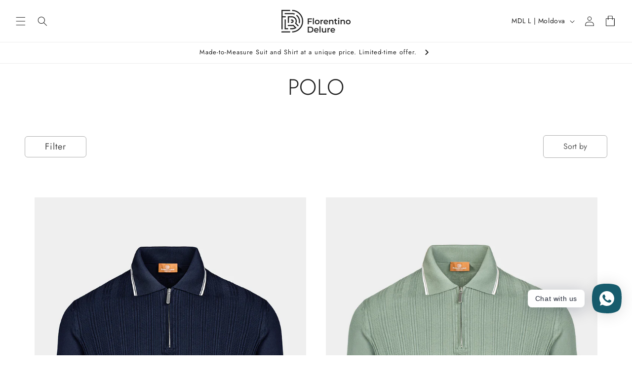

--- FILE ---
content_type: text/html; charset=utf-8
request_url: https://florentinodelure.com/en-md/collections/menswear-casual-polos-1
body_size: 43087
content:
<!doctype html>
<html class="no-js" lang="en">
  <head>
          <!-- Pinterest Tag & Verification -->
    <meta name="p:domain_verify" content="742b6c7fef5b26453befd97c5de28f91"/>  
    <meta charset="utf-8">
      <!-- Google Tag Manager -->
  <script>(function(w,d,s,l,i){w[l]=w[l]||[];w[l].push({'gtm.start':
  new Date().getTime(),event:'gtm.js'});var f=d.getElementsByTagName(s)[0],
  j=d.createElement(s),dl=l!='dataLayer'?'&l='+l:'';j.async=true;j.src=
  'https://www.googletagmanager.com/gtm.js?id='+i+dl;f.parentNode.insertBefore(j,f);
  })(window,document,'script','dataLayer','GTM-5QTPC32');</script>
  <!-- End Google Tag Manager -->
    <meta http-equiv="X-UA-Compatible" content="IE=edge">
    <meta name="viewport" content="width=device-width,initial-scale=1">
    <meta name="theme-color" content="">
    <link rel="canonical" href="https://florentinodelure.com/en-md/collections/menswear-casual-polos-1">
    <link rel="preconnect" href="https://cdn.shopify.com" crossorigin><link rel="icon" type="image/png" href="//florentinodelure.com/cdn/shop/files/logo_insta2.2.png?crop=center&height=32&v=1707918541&width=32"><link rel="preconnect" href="https://fonts.shopifycdn.com" crossorigin><title>
      POLO
 &ndash; Florentino Delure</title>

    
      <meta name="description" content="In every Knitwear collection, fine natural yarns infuse soft men’s sweaters, comfortable cardigans and Polos in cashmere, wool, silk, linen and cotton with a unique touch. Redefining the casual style with comfortable but elegant knitted Polos. Made in Italy.">
    

    

<meta property="og:site_name" content="Florentino Delure">
<meta property="og:url" content="https://florentinodelure.com/en-md/collections/menswear-casual-polos-1">
<meta property="og:title" content="POLO">
<meta property="og:type" content="website">
<meta property="og:description" content="In every Knitwear collection, fine natural yarns infuse soft men’s sweaters, comfortable cardigans and Polos in cashmere, wool, silk, linen and cotton with a unique touch. Redefining the casual style with comfortable but elegant knitted Polos. Made in Italy."><meta property="og:image" content="http://florentinodelure.com/cdn/shop/collections/257A9063.jpg?v=1711621117">
  <meta property="og:image:secure_url" content="https://florentinodelure.com/cdn/shop/collections/257A9063.jpg?v=1711621117">
  <meta property="og:image:width" content="946">
  <meta property="og:image:height" content="1182"><meta name="twitter:card" content="summary_large_image">
<meta name="twitter:title" content="POLO">
<meta name="twitter:description" content="In every Knitwear collection, fine natural yarns infuse soft men’s sweaters, comfortable cardigans and Polos in cashmere, wool, silk, linen and cotton with a unique touch. Redefining the casual style with comfortable but elegant knitted Polos. Made in Italy.">


    <script src="//florentinodelure.com/cdn/shop/t/37/assets/constants.js?v=95358004781563950421744706236" defer="defer"></script>
    <script src="//florentinodelure.com/cdn/shop/t/37/assets/pubsub.js?v=2921868252632587581744706236" defer="defer"></script>
    <script src="//florentinodelure.com/cdn/shop/t/37/assets/global.js?v=159418482706767142791744706236" defer="defer"></script>
    <script src="//florentinodelure.com/cdn/shop/t/37/assets/jquery.min.js?v=115860211936397945481744706236"></script>
    <script src="//florentinodelure.com/cdn/shop/t/37/assets/owl.carousel.min.js?v=97891440811553454251744706236"></script>
    
    <script>window.performance && window.performance.mark && window.performance.mark('shopify.content_for_header.start');</script><meta name="facebook-domain-verification" content="88oljkw7yylzonw4fln8npih2ej6r4">
<meta name="google-site-verification" content="yoNgYx_pO5EmhMYPTyRp2CjyY0DWxIXGdYB61qOKG-0">
<meta id="shopify-digital-wallet" name="shopify-digital-wallet" content="/71479787800/digital_wallets/dialog">
<meta name="shopify-checkout-api-token" content="bd258f969a035ba6436f6003b819e506">
<link rel="alternate" type="application/atom+xml" title="Feed" href="/en-md/collections/menswear-casual-polos-1.atom" />
<link rel="next" href="/en-md/collections/menswear-casual-polos-1?page=2">
<link rel="alternate" hreflang="x-default" href="https://florentinodelure.com/collections/menswear-casual-polos-1">
<link rel="alternate" hreflang="en" href="https://florentinodelure.com/collections/menswear-casual-polos-1">
<link rel="alternate" hreflang="en-MD" href="https://florentinodelure.com/en-md/collections/menswear-casual-polos-1">
<link rel="alternate" type="application/json+oembed" href="https://florentinodelure.com/en-md/collections/menswear-casual-polos-1.oembed">
<script async="async" src="/checkouts/internal/preloads.js?locale=en-MD"></script>
<link rel="preconnect" href="https://shop.app" crossorigin="anonymous">
<script async="async" src="https://shop.app/checkouts/internal/preloads.js?locale=en-MD&shop_id=71479787800" crossorigin="anonymous"></script>
<script id="apple-pay-shop-capabilities" type="application/json">{"shopId":71479787800,"countryCode":"RO","currencyCode":"MDL","merchantCapabilities":["supports3DS"],"merchantId":"gid:\/\/shopify\/Shop\/71479787800","merchantName":"Florentino Delure","requiredBillingContactFields":["postalAddress","email","phone"],"requiredShippingContactFields":["postalAddress","email","phone"],"shippingType":"shipping","supportedNetworks":["visa","maestro","masterCard","amex"],"total":{"type":"pending","label":"Florentino Delure","amount":"1.00"},"shopifyPaymentsEnabled":true,"supportsSubscriptions":true}</script>
<script id="shopify-features" type="application/json">{"accessToken":"bd258f969a035ba6436f6003b819e506","betas":["rich-media-storefront-analytics"],"domain":"florentinodelure.com","predictiveSearch":true,"shopId":71479787800,"locale":"en"}</script>
<script>var Shopify = Shopify || {};
Shopify.shop = "florentino-delure-ro.myshopify.com";
Shopify.locale = "en";
Shopify.currency = {"active":"MDL","rate":"3.9961662"};
Shopify.country = "MD";
Shopify.theme = {"name":"15.04.2025 - latest main","id":180707721558,"schema_name":"Dawn","schema_version":"9.0.0","theme_store_id":null,"role":"main"};
Shopify.theme.handle = "null";
Shopify.theme.style = {"id":null,"handle":null};
Shopify.cdnHost = "florentinodelure.com/cdn";
Shopify.routes = Shopify.routes || {};
Shopify.routes.root = "/en-md/";</script>
<script type="module">!function(o){(o.Shopify=o.Shopify||{}).modules=!0}(window);</script>
<script>!function(o){function n(){var o=[];function n(){o.push(Array.prototype.slice.apply(arguments))}return n.q=o,n}var t=o.Shopify=o.Shopify||{};t.loadFeatures=n(),t.autoloadFeatures=n()}(window);</script>
<script>
  window.ShopifyPay = window.ShopifyPay || {};
  window.ShopifyPay.apiHost = "shop.app\/pay";
  window.ShopifyPay.redirectState = null;
</script>
<script id="shop-js-analytics" type="application/json">{"pageType":"collection"}</script>
<script defer="defer" async type="module" src="//florentinodelure.com/cdn/shopifycloud/shop-js/modules/v2/client.init-shop-cart-sync_BT-GjEfc.en.esm.js"></script>
<script defer="defer" async type="module" src="//florentinodelure.com/cdn/shopifycloud/shop-js/modules/v2/chunk.common_D58fp_Oc.esm.js"></script>
<script defer="defer" async type="module" src="//florentinodelure.com/cdn/shopifycloud/shop-js/modules/v2/chunk.modal_xMitdFEc.esm.js"></script>
<script type="module">
  await import("//florentinodelure.com/cdn/shopifycloud/shop-js/modules/v2/client.init-shop-cart-sync_BT-GjEfc.en.esm.js");
await import("//florentinodelure.com/cdn/shopifycloud/shop-js/modules/v2/chunk.common_D58fp_Oc.esm.js");
await import("//florentinodelure.com/cdn/shopifycloud/shop-js/modules/v2/chunk.modal_xMitdFEc.esm.js");

  window.Shopify.SignInWithShop?.initShopCartSync?.({"fedCMEnabled":true,"windoidEnabled":true});

</script>
<script>
  window.Shopify = window.Shopify || {};
  if (!window.Shopify.featureAssets) window.Shopify.featureAssets = {};
  window.Shopify.featureAssets['shop-js'] = {"shop-cart-sync":["modules/v2/client.shop-cart-sync_DZOKe7Ll.en.esm.js","modules/v2/chunk.common_D58fp_Oc.esm.js","modules/v2/chunk.modal_xMitdFEc.esm.js"],"init-fed-cm":["modules/v2/client.init-fed-cm_B6oLuCjv.en.esm.js","modules/v2/chunk.common_D58fp_Oc.esm.js","modules/v2/chunk.modal_xMitdFEc.esm.js"],"shop-cash-offers":["modules/v2/client.shop-cash-offers_D2sdYoxE.en.esm.js","modules/v2/chunk.common_D58fp_Oc.esm.js","modules/v2/chunk.modal_xMitdFEc.esm.js"],"shop-login-button":["modules/v2/client.shop-login-button_QeVjl5Y3.en.esm.js","modules/v2/chunk.common_D58fp_Oc.esm.js","modules/v2/chunk.modal_xMitdFEc.esm.js"],"pay-button":["modules/v2/client.pay-button_DXTOsIq6.en.esm.js","modules/v2/chunk.common_D58fp_Oc.esm.js","modules/v2/chunk.modal_xMitdFEc.esm.js"],"shop-button":["modules/v2/client.shop-button_DQZHx9pm.en.esm.js","modules/v2/chunk.common_D58fp_Oc.esm.js","modules/v2/chunk.modal_xMitdFEc.esm.js"],"avatar":["modules/v2/client.avatar_BTnouDA3.en.esm.js"],"init-windoid":["modules/v2/client.init-windoid_CR1B-cfM.en.esm.js","modules/v2/chunk.common_D58fp_Oc.esm.js","modules/v2/chunk.modal_xMitdFEc.esm.js"],"init-shop-for-new-customer-accounts":["modules/v2/client.init-shop-for-new-customer-accounts_C_vY_xzh.en.esm.js","modules/v2/client.shop-login-button_QeVjl5Y3.en.esm.js","modules/v2/chunk.common_D58fp_Oc.esm.js","modules/v2/chunk.modal_xMitdFEc.esm.js"],"init-shop-email-lookup-coordinator":["modules/v2/client.init-shop-email-lookup-coordinator_BI7n9ZSv.en.esm.js","modules/v2/chunk.common_D58fp_Oc.esm.js","modules/v2/chunk.modal_xMitdFEc.esm.js"],"init-shop-cart-sync":["modules/v2/client.init-shop-cart-sync_BT-GjEfc.en.esm.js","modules/v2/chunk.common_D58fp_Oc.esm.js","modules/v2/chunk.modal_xMitdFEc.esm.js"],"shop-toast-manager":["modules/v2/client.shop-toast-manager_DiYdP3xc.en.esm.js","modules/v2/chunk.common_D58fp_Oc.esm.js","modules/v2/chunk.modal_xMitdFEc.esm.js"],"init-customer-accounts":["modules/v2/client.init-customer-accounts_D9ZNqS-Q.en.esm.js","modules/v2/client.shop-login-button_QeVjl5Y3.en.esm.js","modules/v2/chunk.common_D58fp_Oc.esm.js","modules/v2/chunk.modal_xMitdFEc.esm.js"],"init-customer-accounts-sign-up":["modules/v2/client.init-customer-accounts-sign-up_iGw4briv.en.esm.js","modules/v2/client.shop-login-button_QeVjl5Y3.en.esm.js","modules/v2/chunk.common_D58fp_Oc.esm.js","modules/v2/chunk.modal_xMitdFEc.esm.js"],"shop-follow-button":["modules/v2/client.shop-follow-button_CqMgW2wH.en.esm.js","modules/v2/chunk.common_D58fp_Oc.esm.js","modules/v2/chunk.modal_xMitdFEc.esm.js"],"checkout-modal":["modules/v2/client.checkout-modal_xHeaAweL.en.esm.js","modules/v2/chunk.common_D58fp_Oc.esm.js","modules/v2/chunk.modal_xMitdFEc.esm.js"],"shop-login":["modules/v2/client.shop-login_D91U-Q7h.en.esm.js","modules/v2/chunk.common_D58fp_Oc.esm.js","modules/v2/chunk.modal_xMitdFEc.esm.js"],"lead-capture":["modules/v2/client.lead-capture_BJmE1dJe.en.esm.js","modules/v2/chunk.common_D58fp_Oc.esm.js","modules/v2/chunk.modal_xMitdFEc.esm.js"],"payment-terms":["modules/v2/client.payment-terms_Ci9AEqFq.en.esm.js","modules/v2/chunk.common_D58fp_Oc.esm.js","modules/v2/chunk.modal_xMitdFEc.esm.js"]};
</script>
<script>(function() {
  var isLoaded = false;
  function asyncLoad() {
    if (isLoaded) return;
    isLoaded = true;
    var urls = ["https:\/\/cdn.giftcardpro.app\/build\/storefront\/storefront.js?shop=florentino-delure-ro.myshopify.com"];
    for (var i = 0; i < urls.length; i++) {
      var s = document.createElement('script');
      s.type = 'text/javascript';
      s.async = true;
      s.src = urls[i];
      var x = document.getElementsByTagName('script')[0];
      x.parentNode.insertBefore(s, x);
    }
  };
  if(window.attachEvent) {
    window.attachEvent('onload', asyncLoad);
  } else {
    window.addEventListener('load', asyncLoad, false);
  }
})();</script>
<script id="__st">var __st={"a":71479787800,"offset":7200,"reqid":"aeb2cfe2-02c8-4375-b1fb-f01a7d01f403-1769078145","pageurl":"florentinodelure.com\/en-md\/collections\/menswear-casual-polos-1","u":"22872ac0c850","p":"collection","rtyp":"collection","rid":436394197272};</script>
<script>window.ShopifyPaypalV4VisibilityTracking = true;</script>
<script id="captcha-bootstrap">!function(){'use strict';const t='contact',e='account',n='new_comment',o=[[t,t],['blogs',n],['comments',n],[t,'customer']],c=[[e,'customer_login'],[e,'guest_login'],[e,'recover_customer_password'],[e,'create_customer']],r=t=>t.map((([t,e])=>`form[action*='/${t}']:not([data-nocaptcha='true']) input[name='form_type'][value='${e}']`)).join(','),a=t=>()=>t?[...document.querySelectorAll(t)].map((t=>t.form)):[];function s(){const t=[...o],e=r(t);return a(e)}const i='password',u='form_key',d=['recaptcha-v3-token','g-recaptcha-response','h-captcha-response',i],f=()=>{try{return window.sessionStorage}catch{return}},m='__shopify_v',_=t=>t.elements[u];function p(t,e,n=!1){try{const o=window.sessionStorage,c=JSON.parse(o.getItem(e)),{data:r}=function(t){const{data:e,action:n}=t;return t[m]||n?{data:e,action:n}:{data:t,action:n}}(c);for(const[e,n]of Object.entries(r))t.elements[e]&&(t.elements[e].value=n);n&&o.removeItem(e)}catch(o){console.error('form repopulation failed',{error:o})}}const l='form_type',E='cptcha';function T(t){t.dataset[E]=!0}const w=window,h=w.document,L='Shopify',v='ce_forms',y='captcha';let A=!1;((t,e)=>{const n=(g='f06e6c50-85a8-45c8-87d0-21a2b65856fe',I='https://cdn.shopify.com/shopifycloud/storefront-forms-hcaptcha/ce_storefront_forms_captcha_hcaptcha.v1.5.2.iife.js',D={infoText:'Protected by hCaptcha',privacyText:'Privacy',termsText:'Terms'},(t,e,n)=>{const o=w[L][v],c=o.bindForm;if(c)return c(t,g,e,D).then(n);var r;o.q.push([[t,g,e,D],n]),r=I,A||(h.body.append(Object.assign(h.createElement('script'),{id:'captcha-provider',async:!0,src:r})),A=!0)});var g,I,D;w[L]=w[L]||{},w[L][v]=w[L][v]||{},w[L][v].q=[],w[L][y]=w[L][y]||{},w[L][y].protect=function(t,e){n(t,void 0,e),T(t)},Object.freeze(w[L][y]),function(t,e,n,w,h,L){const[v,y,A,g]=function(t,e,n){const i=e?o:[],u=t?c:[],d=[...i,...u],f=r(d),m=r(i),_=r(d.filter((([t,e])=>n.includes(e))));return[a(f),a(m),a(_),s()]}(w,h,L),I=t=>{const e=t.target;return e instanceof HTMLFormElement?e:e&&e.form},D=t=>v().includes(t);t.addEventListener('submit',(t=>{const e=I(t);if(!e)return;const n=D(e)&&!e.dataset.hcaptchaBound&&!e.dataset.recaptchaBound,o=_(e),c=g().includes(e)&&(!o||!o.value);(n||c)&&t.preventDefault(),c&&!n&&(function(t){try{if(!f())return;!function(t){const e=f();if(!e)return;const n=_(t);if(!n)return;const o=n.value;o&&e.removeItem(o)}(t);const e=Array.from(Array(32),(()=>Math.random().toString(36)[2])).join('');!function(t,e){_(t)||t.append(Object.assign(document.createElement('input'),{type:'hidden',name:u})),t.elements[u].value=e}(t,e),function(t,e){const n=f();if(!n)return;const o=[...t.querySelectorAll(`input[type='${i}']`)].map((({name:t})=>t)),c=[...d,...o],r={};for(const[a,s]of new FormData(t).entries())c.includes(a)||(r[a]=s);n.setItem(e,JSON.stringify({[m]:1,action:t.action,data:r}))}(t,e)}catch(e){console.error('failed to persist form',e)}}(e),e.submit())}));const S=(t,e)=>{t&&!t.dataset[E]&&(n(t,e.some((e=>e===t))),T(t))};for(const o of['focusin','change'])t.addEventListener(o,(t=>{const e=I(t);D(e)&&S(e,y())}));const B=e.get('form_key'),M=e.get(l),P=B&&M;t.addEventListener('DOMContentLoaded',(()=>{const t=y();if(P)for(const e of t)e.elements[l].value===M&&p(e,B);[...new Set([...A(),...v().filter((t=>'true'===t.dataset.shopifyCaptcha))])].forEach((e=>S(e,t)))}))}(h,new URLSearchParams(w.location.search),n,t,e,['guest_login'])})(!0,!0)}();</script>
<script integrity="sha256-4kQ18oKyAcykRKYeNunJcIwy7WH5gtpwJnB7kiuLZ1E=" data-source-attribution="shopify.loadfeatures" defer="defer" src="//florentinodelure.com/cdn/shopifycloud/storefront/assets/storefront/load_feature-a0a9edcb.js" crossorigin="anonymous"></script>
<script crossorigin="anonymous" defer="defer" src="//florentinodelure.com/cdn/shopifycloud/storefront/assets/shopify_pay/storefront-65b4c6d7.js?v=20250812"></script>
<script data-source-attribution="shopify.dynamic_checkout.dynamic.init">var Shopify=Shopify||{};Shopify.PaymentButton=Shopify.PaymentButton||{isStorefrontPortableWallets:!0,init:function(){window.Shopify.PaymentButton.init=function(){};var t=document.createElement("script");t.src="https://florentinodelure.com/cdn/shopifycloud/portable-wallets/latest/portable-wallets.en.js",t.type="module",document.head.appendChild(t)}};
</script>
<script data-source-attribution="shopify.dynamic_checkout.buyer_consent">
  function portableWalletsHideBuyerConsent(e){var t=document.getElementById("shopify-buyer-consent"),n=document.getElementById("shopify-subscription-policy-button");t&&n&&(t.classList.add("hidden"),t.setAttribute("aria-hidden","true"),n.removeEventListener("click",e))}function portableWalletsShowBuyerConsent(e){var t=document.getElementById("shopify-buyer-consent"),n=document.getElementById("shopify-subscription-policy-button");t&&n&&(t.classList.remove("hidden"),t.removeAttribute("aria-hidden"),n.addEventListener("click",e))}window.Shopify?.PaymentButton&&(window.Shopify.PaymentButton.hideBuyerConsent=portableWalletsHideBuyerConsent,window.Shopify.PaymentButton.showBuyerConsent=portableWalletsShowBuyerConsent);
</script>
<script data-source-attribution="shopify.dynamic_checkout.cart.bootstrap">document.addEventListener("DOMContentLoaded",(function(){function t(){return document.querySelector("shopify-accelerated-checkout-cart, shopify-accelerated-checkout")}if(t())Shopify.PaymentButton.init();else{new MutationObserver((function(e,n){t()&&(Shopify.PaymentButton.init(),n.disconnect())})).observe(document.body,{childList:!0,subtree:!0})}}));
</script>
<link id="shopify-accelerated-checkout-styles" rel="stylesheet" media="screen" href="https://florentinodelure.com/cdn/shopifycloud/portable-wallets/latest/accelerated-checkout-backwards-compat.css" crossorigin="anonymous">
<style id="shopify-accelerated-checkout-cart">
        #shopify-buyer-consent {
  margin-top: 1em;
  display: inline-block;
  width: 100%;
}

#shopify-buyer-consent.hidden {
  display: none;
}

#shopify-subscription-policy-button {
  background: none;
  border: none;
  padding: 0;
  text-decoration: underline;
  font-size: inherit;
  cursor: pointer;
}

#shopify-subscription-policy-button::before {
  box-shadow: none;
}

      </style>
<script id="sections-script" data-sections="header" defer="defer" src="//florentinodelure.com/cdn/shop/t/37/compiled_assets/scripts.js?v=14276"></script>
<script>window.performance && window.performance.mark && window.performance.mark('shopify.content_for_header.end');</script>


    <style data-shopify>
      @font-face {
  font-family: Assistant;
  font-weight: 400;
  font-style: normal;
  font-display: swap;
  src: url("//florentinodelure.com/cdn/fonts/assistant/assistant_n4.9120912a469cad1cc292572851508ca49d12e768.woff2") format("woff2"),
       url("//florentinodelure.com/cdn/fonts/assistant/assistant_n4.6e9875ce64e0fefcd3f4446b7ec9036b3ddd2985.woff") format("woff");
}

      @font-face {
  font-family: Assistant;
  font-weight: 700;
  font-style: normal;
  font-display: swap;
  src: url("//florentinodelure.com/cdn/fonts/assistant/assistant_n7.bf44452348ec8b8efa3aa3068825305886b1c83c.woff2") format("woff2"),
       url("//florentinodelure.com/cdn/fonts/assistant/assistant_n7.0c887fee83f6b3bda822f1150b912c72da0f7b64.woff") format("woff");
}

      
      
      @font-face {
  font-family: Assistant;
  font-weight: 400;
  font-style: normal;
  font-display: swap;
  src: url("//florentinodelure.com/cdn/fonts/assistant/assistant_n4.9120912a469cad1cc292572851508ca49d12e768.woff2") format("woff2"),
       url("//florentinodelure.com/cdn/fonts/assistant/assistant_n4.6e9875ce64e0fefcd3f4446b7ec9036b3ddd2985.woff") format("woff");
}


      :root {
        
        --font-body-family: jost-regular;
        
    
        --font-body-style: normal;
        --font-body-weight: 400;
        --font-body-weight-bold: 700;

        
        --font-heading-family: jost-regular;
        

        --font-heading-style: normal;
        --font-heading-weight: 400;

        --font-body-scale: 1.0;
        --font-heading-scale: 1.0;

        --color-base-text: 34, 34, 34;
        --color-shadow: 34, 34, 34;
        --color-base-background-1: 255, 255, 255;
        --color-base-background-2: 243, 243, 243;
        --color-base-solid-button-labels: 255, 255, 255;
        --color-base-outline-button-labels: 34, 34, 34;
        --color-base-accent-1: 19, 74, 84;
        --color-base-accent-2: 19, 74, 84;
        --payment-terms-background-color: #ffffff;

        --gradient-base-background-1: #ffffff;
        --gradient-base-background-2: #f3f3f3;
        --gradient-base-accent-1: #134a54;
        --gradient-base-accent-2: #134a54;

        --media-padding: px;
        --media-border-opacity: 0.05;
        --media-border-width: 1px;
        --media-radius: 0px;
        --media-shadow-opacity: 0.0;
        --media-shadow-horizontal-offset: 0px;
        --media-shadow-vertical-offset: 4px;
        --media-shadow-blur-radius: 5px;
        --media-shadow-visible: 0;

        --page-width: 160rem;
        --page-width-margin: 0rem;

        --product-card-image-padding: 0.0rem;
        --product-card-corner-radius: 0.0rem;
        --product-card-text-alignment: left;
        --product-card-border-width: 0.0rem;
        --product-card-border-opacity: 0.1;
        --product-card-shadow-opacity: 0.0;
        --product-card-shadow-visible: 0;
        --product-card-shadow-horizontal-offset: 0.0rem;
        --product-card-shadow-vertical-offset: 0.4rem;
        --product-card-shadow-blur-radius: 0.5rem;

        --collection-card-image-padding: 0.0rem;
        --collection-card-corner-radius: 0.0rem;
        --collection-card-text-alignment: left;
        --collection-card-border-width: 0.0rem;
        --collection-card-border-opacity: 0.1;
        --collection-card-shadow-opacity: 0.0;
        --collection-card-shadow-visible: 0;
        --collection-card-shadow-horizontal-offset: 0.0rem;
        --collection-card-shadow-vertical-offset: 0.4rem;
        --collection-card-shadow-blur-radius: 0.5rem;

        --blog-card-image-padding: 0.0rem;
        --blog-card-corner-radius: 0.0rem;
        --blog-card-text-alignment: left;
        --blog-card-border-width: 0.0rem;
        --blog-card-border-opacity: 0.1;
        --blog-card-shadow-opacity: 0.0;
        --blog-card-shadow-visible: 0;
        --blog-card-shadow-horizontal-offset: 0.0rem;
        --blog-card-shadow-vertical-offset: 0.4rem;
        --blog-card-shadow-blur-radius: 0.5rem;

        --badge-corner-radius: 4.0rem;

        --popup-border-width: 1px;
        --popup-border-opacity: 0.1;
        --popup-corner-radius: 0px;
        --popup-shadow-opacity: 0.0;
        --popup-shadow-horizontal-offset: 0px;
        --popup-shadow-vertical-offset: 4px;
        --popup-shadow-blur-radius: 5px;

        --drawer-border-width: 1px;
        --drawer-border-opacity: 0.1;
        --drawer-shadow-opacity: 0.0;
        --drawer-shadow-horizontal-offset: 0px;
        --drawer-shadow-vertical-offset: 4px;
        --drawer-shadow-blur-radius: 5px;

        --spacing-sections-desktop: 0px;
        --spacing-sections-mobile: 0px;

        --grid-desktop-vertical-spacing: 8px;
        --grid-desktop-horizontal-spacing: 40px;
        --grid-mobile-vertical-spacing: 4px;
        --grid-mobile-horizontal-spacing: 20px;

        --text-boxes-border-opacity: 0.1;
        --text-boxes-border-width: 0px;
        --text-boxes-radius: 0px;
        --text-boxes-shadow-opacity: 0.0;
        --text-boxes-shadow-visible: 0;
        --text-boxes-shadow-horizontal-offset: 0px;
        --text-boxes-shadow-vertical-offset: 4px;
        --text-boxes-shadow-blur-radius: 5px;

        --buttons-radius: 6px;
        --buttons-radius-outset: 7px;
        --buttons-border-width: 1px;
        --buttons-border-opacity: 1.0;
        --buttons-shadow-opacity: 0.0;
        --buttons-shadow-visible: 0;
        --buttons-shadow-horizontal-offset: 0px;
        --buttons-shadow-vertical-offset: 4px;
        --buttons-shadow-blur-radius: 5px;
        --buttons-border-offset: 0.3px;

        --inputs-radius: 6px;
        --inputs-border-width: 1px;
        --inputs-border-opacity: 0.55;
        --inputs-shadow-opacity: 0.0;
        --inputs-shadow-horizontal-offset: -2px;
        --inputs-margin-offset: 0px;
        --inputs-shadow-vertical-offset: -2px;
        --inputs-shadow-blur-radius: 0px;
        --inputs-radius-outset: 7px;

        --variant-pills-radius: 40px;
        --variant-pills-border-width: 1px;
        --variant-pills-border-opacity: 0.55;
        --variant-pills-shadow-opacity: 0.0;
        --variant-pills-shadow-horizontal-offset: 0px;
        --variant-pills-shadow-vertical-offset: 4px;
        --variant-pills-shadow-blur-radius: 5px;
      }

      *,
      *::before,
      *::after {
        box-sizing: inherit;
      }

      html {
        box-sizing: border-box;
        font-size: calc(var(--font-body-scale) * 62.5%);
        height: 100%;
      }

      body {
        display: grid;
        grid-template-rows: auto auto 1fr auto;
        grid-template-columns: 100%;
        min-height: 100%;
        margin: 0;
        font-size: 1.5rem;
        letter-spacing: 0.06rem;
        line-height: calc(1 + 0.8 / var(--font-body-scale));
        font-family: var(--font-body-family)!important;
        font-style: var(--font-body-style);
        font-weight: var(--font-body-weight);
      }

      @media screen and (min-width: 750px) {
        body {
          font-size: 1.6rem;
        }
      }

      
    </style>

    <link href="//florentinodelure.com/cdn/shop/t/37/assets/base.css?v=91268169656066356941763050679" rel="stylesheet" type="text/css" media="all" />
    <link href="//florentinodelure.com/cdn/shop/t/37/assets/styles.css?v=86658948186951350271763050679" rel="stylesheet" type="text/css" media="all" />
    <link href="//florentinodelure.com/cdn/shop/t/37/assets/owl.carousel.css?v=137218919859245581691763050679" rel="stylesheet" type="text/css" media="all" />
<link rel="preload" as="font" href="//florentinodelure.com/cdn/fonts/assistant/assistant_n4.9120912a469cad1cc292572851508ca49d12e768.woff2" type="font/woff2" crossorigin><link rel="preload" as="font" href="//florentinodelure.com/cdn/fonts/assistant/assistant_n4.9120912a469cad1cc292572851508ca49d12e768.woff2" type="font/woff2" crossorigin><link rel="stylesheet" href="//florentinodelure.com/cdn/shop/t/37/assets/component-predictive-search.css?v=85913294783299393391744706236" media="print" onload="this.media='all'"><script>document.documentElement.className = document.documentElement.className.replace('no-js', 'js');
    if (Shopify.designMode) {
      document.documentElement.classList.add('shopify-design-mode');
    }
    </script>

    

  
 <script defer>

  /**
   * IMPORTANT!
   * Do not edit this file. Any changes made could be overwritten by at
   * any time. If you need assistance, please reach out to us at support@gist-apps.com.
   */

  if (typeof(GIST) == 'undefined') {
    window.GIST = GIST = {};
  }
  if (typeof(GIST.f) == 'undefined') {
    GIST.f = {};
  }


</script>



  	 
<!-- BEGIN app block: shopify://apps/consentmo-gdpr/blocks/gdpr_cookie_consent/4fbe573f-a377-4fea-9801-3ee0858cae41 -->


<!-- END app block --><!-- BEGIN app block: shopify://apps/rt-social-chat-live-chat/blocks/app-embed/9baee9b7-6929-47af-9935-05bcdc376396 --><script>
  window.roarJs = window.roarJs || {};
  roarJs.WhatsAppConfig = {
    metafields: {
      shop: "florentino-delure-ro.myshopify.com",
      settings: {"enabled":"1","block_order":["1492096252560","1683629550295","1683629640618","1683884482163","1684327675961"],"blocks":{"1492096252560":{"disabled":"0","type":"whatsapp","number":"+40 740224452","whatsapp_web":"1","name":"Francesca","label":"Whatsapp Support","avatar":"1","avatar_url":"https:\/\/cdn.shopify.com\/s\/files\/1\/0714\/7978\/7800\/files\/supp_fb_6374b932-77b8-4a16-aa84-8bd4e41ec4a4.png?v=1684328508","online":"1","timezone":"America\/New_York","sunday":{"enabled":"1","range":"480,1050"},"monday":{"enabled":"1","range":"480,1050"},"tuesday":{"enabled":"1","range":"480,1050"},"wednesday":{"enabled":"1","range":"480,1050"},"thursday":{"enabled":"1","range":"480,1050"},"friday":{"enabled":"1","range":"480,1050"},"saturday":{"enabled":"1","range":"480,1050"},"offline":"I will be back soon","chat":{"enabled":"1","greeting":"Hello! I'm Mihael Mazzi from Florentino Delure Support team."},"message":"","page_url":"0"},"1683629550295":{"disabled":"0","type":"messenger","number":"FlorentinoDelureRomania","name":"Francesca","label":"Facebook Mess. Support","avatar":"1","avatar_url":"https:\/\/cdn.shopify.com\/s\/files\/1\/0714\/7978\/7800\/files\/supp_fb_6374b932-77b8-4a16-aa84-8bd4e41ec4a4.png?v=1684328508","online":"1","timezone":"America\/New_York","sunday":{"enabled":"1","range":"480,1050"},"monday":{"enabled":"1","range":"480,1050"},"tuesday":{"enabled":"1","range":"480,1050"},"wednesday":{"enabled":"1","range":"480,1050"},"thursday":{"enabled":"1","range":"480,1050"},"friday":{"enabled":"1","range":"480,1050"},"saturday":{"enabled":"1","range":"480,1050"},"offline":"I will be back soon","chat":{"enabled":"1","greeting":"Hello! I'm Mihael Mazzi from Florentino Delure Support team"},"cta":"Start chat"},"1683629640618":{"disabled":"0","type":"instagram","number":"florentino.delure","name":"Francesca","label":"Instagram Support","avatar":"1","avatar_url":"https:\/\/cdn.shopify.com\/s\/files\/1\/0714\/7978\/7800\/files\/supp_fb_6374b932-77b8-4a16-aa84-8bd4e41ec4a4.png?v=1684328508","online":"1","timezone":"America\/New_York","sunday":{"enabled":"1","range":"480,1050"},"monday":{"enabled":"1","range":"480,1050"},"tuesday":{"enabled":"1","range":"480,1050"},"wednesday":{"enabled":"1","range":"480,1050"},"thursday":{"enabled":"1","range":"480,1050"},"friday":{"enabled":"1","range":"480,1050"},"saturday":{"enabled":"1","range":"480,1050"},"offline":"I will be back soon","chat":{"enabled":"1","greeting":"Hello! I'm Mihael Mazzi from Florentino Delure Support team."},"cta":"Start chat"},"1683884482163":{"disabled":"0","type":"phone","number":"+40740224452","name":"Call Bucharest Store","label":"Phone Support","avatar":"1","avatar_url":"https:\/\/cdn.shopify.com\/s\/files\/1\/0714\/7978\/7800\/files\/CALL_CENTER.png?v=1683884788","online":"1","timezone":"America\/New_York","sunday":{"enabled":"1","range":"480,1050"},"monday":{"enabled":"1","range":"480,1050"},"tuesday":{"enabled":"1","range":"480,1050"},"wednesday":{"enabled":"1","range":"480,1050"},"thursday":{"enabled":"1","range":"480,1050"},"friday":{"enabled":"1","range":"480,1050"},"saturday":{"enabled":"1","range":"480,1050"},"offline":"I will be back soon","chat":{"enabled":"0","greeting":"Hello! I'm Mihael Mazzi from Florentino Delure Support team."},"cta":"Call us now "},"1684327675961":{"disabled":"0","type":"phone","number":"+37360261538","name":"Call Chișinău Store","label":"Phone Support ","avatar":"1","avatar_url":"https:\/\/cdn.shopify.com\/s\/files\/1\/0714\/7978\/7800\/files\/CALL_CENTER.png?v=1683884788","online":"1","timezone":"America\/New_York","sunday":{"enabled":"1","range":"480,1050"},"monday":{"enabled":"1","range":"480,1050"},"tuesday":{"enabled":"1","range":"480,1050"},"wednesday":{"enabled":"1","range":"480,1050"},"thursday":{"enabled":"1","range":"480,1050"},"friday":{"enabled":"1","range":"480,1050"},"saturday":{"enabled":"1","range":"480,1050"},"offline":"I will be back soon","chat":{"enabled":"0","greeting":"Hello! I'm Michael from the support team."},"cta":"Start chat"}},"param":{"newtab":"0","offline_disabled":"0","offline_message":"1","greeting":{"enabled":"0","message":"Hi there! How can we help you? Tap here to start chat with us.","delay":"5"},"pending":{"enabled":"0","number":"0","color":"#ffffff","background":"#dd0000"},"position":{"value":"right","bottom":"85","left":"20","right":"21"},"cta_type":"all"},"mobile":{"enabled":"1","position":{"value":"right","bottom":"58","left":"20","right":"18"}},"style":{"gradient":"custom","pattern":"7","custom":{"color":"#ffffff","background":"#175c6d"},"icon":"5","rounded":"0"},"share":{"block_order":["facebook","twitter","whatsapp"],"blocks":{"facebook":{"type":"facebook","label":"Share on Facebook"},"twitter":{"type":"twitter","label":"Share on Twitter"},"whatsapp":{"type":"whatsapp","label":"Share on Whatsapp"}},"param":{"enabled":"0","position":"left"},"mobile":{"enabled":"1","position":"inherit"},"style":{"color":"#000000","background":"#ffffff"},"texts":{"button":"Share","message":"Check this out, it's so cool!"}},"charge":false,"onetime":false,"track_url":"https:\/\/haloroar.com\/app\/whatsapp\/tracking","texts":{"title":"Hello 👋","description":"Welcome to Florentino Delure. Ask us anything 🎉","note":"We typically reply within a few minutes","button":"Chat with us","placeholder":"Send a message…","emoji_search":"Search emoji…","emoji_frequently":"Frequently used","emoji_people":"People","emoji_nature":"Nature","emoji_objects":"Objects","emoji_places":"Places","emoji_symbols":"Symbols","emoji_not_found":"No emoji could be found"},"only1":"true"},
      moneyFormat: "{{amount}} MDL"
    }
  }
</script>

<script src="https://cdn.shopify.com/extensions/019a1460-f72e-7cbc-becc-90116917fae9/rt-whats-app-chat-live-chat-2/assets/whatsapp.js" defer></script>


<!-- END app block --><!-- BEGIN app block: shopify://apps/oxi-social-login/blocks/social-login-embed/24ad60bc-8f09-42fa-807e-e5eda0fdae17 -->


<script>
    
        var vt = 763256;
    
        var oxi_data_scheme = 'light';
        if (document.querySelector('html').hasAttribute('data-scheme')) {
            oxi_data_scheme = document.querySelector('html').getAttribute('data-scheme');
        }
    function wfete(selector) {
    return new Promise(resolve => {
    if (document.querySelector(selector)) {
      return resolve(document.querySelector(selector));
    }

    const observer = new MutationObserver(() => {
      if (document.querySelector(selector)) {
        resolve(document.querySelector(selector));
        observer.disconnect();
      }
    });

    observer.observe(document.body, {
      subtree: true,
      childList: true,
    });
    });
  }
  async function oxi_init() {
    const data = await getOConfig();
  }
  function getOConfig() {
    var script = document.createElement('script');
    script.src = '//social-login.oxiapps.com/init.json?shop=florentino-delure-ro.myshopify.com&vt='+vt+'&callback=jQuery111004090950169811405_1543664809199';
    script.setAttribute('rel','nofollow');
    document.head.appendChild(script);
  }
  function jQuery111004090950169811405_1543664809199(p) {
        var shop_locale = "";
        if (typeof Shopify !== 'undefined' && typeof Shopify.locale !== 'undefined') {
            shop_locale = "&locale="+Shopify.locale;
    }
    if (p.m == "1") {
      if (typeof oxi_initialized === 'undefined') {
        var oxi_initialized = true;
        //vt = parseInt(p.v);
        vt = parseInt(vt);

                var elem = document.createElement("link");
                elem.setAttribute("type", "text/css");
                elem.setAttribute("rel", "stylesheet");
                elem.setAttribute("href", "https://cdn.shopify.com/extensions/019a9bbf-e6d9-7768-bf83-c108720b519c/embedded-social-login-54/assets/remodal.css");
                document.getElementsByTagName("head")[0].appendChild(elem);


        var newScript = document.createElement('script');
        newScript.type = 'text/javascript';
        newScript.src = 'https://cdn.shopify.com/extensions/019a9bbf-e6d9-7768-bf83-c108720b519c/embedded-social-login-54/assets/osl.min.js';
        document.getElementsByTagName('head')[0].appendChild(newScript);
      }
    } else {
      const intervalID = setInterval(() => {
        if (document.querySelector('body')) {
            clearInterval(intervalID);

            opa = ['form[action*="account/login"]', 'form[action$="account"]'];
            opa.forEach(e => {
                wfete(e).then(element => {
                    if (typeof oxi_initialized === 'undefined') {
                        var oxi_initialized = true;
                        console.log("Oxi Social Login Initialized");
                        if (p.i == 'y') {
                            var list = document.querySelectorAll(e);
                            var oxi_list_length = 0;
                            if (list.length > 0) {
                                //oxi_list_length = 3;
                                oxi_list_length = list.length;
                            }
                            for(var osli1 = 0; osli1 < oxi_list_length; osli1++) {
                                if (list[osli1].querySelector('[value="guest_login"]')) {
                                } else {
                                if ( list[osli1].querySelectorAll('.oxi-social-login').length <= 0 && list[osli1].querySelectorAll('.oxi_social_wrapper').length <= 0 ) {
                                    var osl_checkout_url = '';
                                    if (list[osli1].querySelector('[name="checkout_url"]') !== null) {
                                        osl_checkout_url = '&osl_checkout_url='+list[osli1].querySelector('[name="checkout_url"]').value;
                                    }
                                    osl_checkout_url = osl_checkout_url.replace(/<[^>]*>/g, '').trim();
                                    list[osli1].insertAdjacentHTML(p.p, '<div class="oxi_social_wrapper" style="'+p.c+'"><iframe id="social_login_frame" class="social_login_frame" title="Social Login" src="https://social-login.oxiapps.com/widget?site='+p.s+'&vt='+vt+shop_locale+osl_checkout_url+'&scheme='+oxi_data_scheme+'" style="width:100%;max-width:100%;padding-top:0px;margin-bottom:5px;border:0px;height:'+p.h+'px;" scrolling=no></iframe></div>');
                                }
                                }
                            }
                        }
                    }
                });
            });

            wfete('#oxi-social-login').then(element => {
                document.getElementById('oxi-social-login').innerHTML="<iframe id='social_login_frame' class='social_login_frame' title='Social Login' src='https://social-login.oxiapps.com/widget?site="+p.s+"&vt="+vt+shop_locale+"&scheme="+oxi_data_scheme+"' style='width:100%;max-width:100%;padding-top:0px;margin-bottom:5px;border:0px;height:"+p.h+"px;' scrolling=no></iframe>";
            });
            wfete('.oxi-social-login').then(element => {
                var oxi_elms = document.querySelectorAll(".oxi-social-login");
                oxi_elms.forEach((oxi_elm) => {
                            oxi_elm.innerHTML="<iframe id='social_login_frame' class='social_login_frame' title='Social Login' src='https://social-login.oxiapps.com/widget?site="+p.s+"&vt="+vt+shop_locale+"&scheme="+oxi_data_scheme+"' style='width:100%;max-width:100%;padding-top:0px;margin-bottom:5px;border:0px;height:"+p.h+"px;' scrolling=no></iframe>";
                });
            });
        }
      }, 100);
    }

    var o_resized = false;
    var oxi_response = function(event) {
      if (event.origin+'/'=="https://social-login.oxiapps.com/") {
                if (event.data.action == "loaded") {
                    event.source.postMessage({
                        action:'getParentUrl',parentUrl: window.location.href+''
                    },"*");
                }

        var message = event.data+'';
        var key = message.split(':')[0];
        var value = message.split(':')[1];
        if (key=="height") {
          var oxi_iframe = document.getElementById('social_login_frame');
          if (oxi_iframe && !o_resized) {
            o_resized = true;
            oxi_iframe.style.height = value + "px";
          }
        }
      }
    };
    if (window.addEventListener) {
      window.addEventListener('message', oxi_response, false);
    } else {
      window.attachEvent("onmessage", oxi_response);
    }
  }
  oxi_init();
</script>


<!-- END app block --><script src="https://cdn.shopify.com/extensions/019be544-0cee-77bc-8d19-fe8ecff932d1/consentmo-gdpr-583/assets/consentmo_cookie_consent.js" type="text/javascript" defer="defer"></script>
<link href="https://cdn.shopify.com/extensions/019a1460-f72e-7cbc-becc-90116917fae9/rt-whats-app-chat-live-chat-2/assets/whatsapp.css" rel="stylesheet" type="text/css" media="all">
<script src="https://cdn.shopify.com/extensions/19689677-6488-4a31-adf3-fcf4359c5fd9/forms-2295/assets/shopify-forms-loader.js" type="text/javascript" defer="defer"></script>
<link href="https://monorail-edge.shopifysvc.com" rel="dns-prefetch">
<script>(function(){if ("sendBeacon" in navigator && "performance" in window) {try {var session_token_from_headers = performance.getEntriesByType('navigation')[0].serverTiming.find(x => x.name == '_s').description;} catch {var session_token_from_headers = undefined;}var session_cookie_matches = document.cookie.match(/_shopify_s=([^;]*)/);var session_token_from_cookie = session_cookie_matches && session_cookie_matches.length === 2 ? session_cookie_matches[1] : "";var session_token = session_token_from_headers || session_token_from_cookie || "";function handle_abandonment_event(e) {var entries = performance.getEntries().filter(function(entry) {return /monorail-edge.shopifysvc.com/.test(entry.name);});if (!window.abandonment_tracked && entries.length === 0) {window.abandonment_tracked = true;var currentMs = Date.now();var navigation_start = performance.timing.navigationStart;var payload = {shop_id: 71479787800,url: window.location.href,navigation_start,duration: currentMs - navigation_start,session_token,page_type: "collection"};window.navigator.sendBeacon("https://monorail-edge.shopifysvc.com/v1/produce", JSON.stringify({schema_id: "online_store_buyer_site_abandonment/1.1",payload: payload,metadata: {event_created_at_ms: currentMs,event_sent_at_ms: currentMs}}));}}window.addEventListener('pagehide', handle_abandonment_event);}}());</script>
<script id="web-pixels-manager-setup">(function e(e,d,r,n,o){if(void 0===o&&(o={}),!Boolean(null===(a=null===(i=window.Shopify)||void 0===i?void 0:i.analytics)||void 0===a?void 0:a.replayQueue)){var i,a;window.Shopify=window.Shopify||{};var t=window.Shopify;t.analytics=t.analytics||{};var s=t.analytics;s.replayQueue=[],s.publish=function(e,d,r){return s.replayQueue.push([e,d,r]),!0};try{self.performance.mark("wpm:start")}catch(e){}var l=function(){var e={modern:/Edge?\/(1{2}[4-9]|1[2-9]\d|[2-9]\d{2}|\d{4,})\.\d+(\.\d+|)|Firefox\/(1{2}[4-9]|1[2-9]\d|[2-9]\d{2}|\d{4,})\.\d+(\.\d+|)|Chrom(ium|e)\/(9{2}|\d{3,})\.\d+(\.\d+|)|(Maci|X1{2}).+ Version\/(15\.\d+|(1[6-9]|[2-9]\d|\d{3,})\.\d+)([,.]\d+|)( \(\w+\)|)( Mobile\/\w+|) Safari\/|Chrome.+OPR\/(9{2}|\d{3,})\.\d+\.\d+|(CPU[ +]OS|iPhone[ +]OS|CPU[ +]iPhone|CPU IPhone OS|CPU iPad OS)[ +]+(15[._]\d+|(1[6-9]|[2-9]\d|\d{3,})[._]\d+)([._]\d+|)|Android:?[ /-](13[3-9]|1[4-9]\d|[2-9]\d{2}|\d{4,})(\.\d+|)(\.\d+|)|Android.+Firefox\/(13[5-9]|1[4-9]\d|[2-9]\d{2}|\d{4,})\.\d+(\.\d+|)|Android.+Chrom(ium|e)\/(13[3-9]|1[4-9]\d|[2-9]\d{2}|\d{4,})\.\d+(\.\d+|)|SamsungBrowser\/([2-9]\d|\d{3,})\.\d+/,legacy:/Edge?\/(1[6-9]|[2-9]\d|\d{3,})\.\d+(\.\d+|)|Firefox\/(5[4-9]|[6-9]\d|\d{3,})\.\d+(\.\d+|)|Chrom(ium|e)\/(5[1-9]|[6-9]\d|\d{3,})\.\d+(\.\d+|)([\d.]+$|.*Safari\/(?![\d.]+ Edge\/[\d.]+$))|(Maci|X1{2}).+ Version\/(10\.\d+|(1[1-9]|[2-9]\d|\d{3,})\.\d+)([,.]\d+|)( \(\w+\)|)( Mobile\/\w+|) Safari\/|Chrome.+OPR\/(3[89]|[4-9]\d|\d{3,})\.\d+\.\d+|(CPU[ +]OS|iPhone[ +]OS|CPU[ +]iPhone|CPU IPhone OS|CPU iPad OS)[ +]+(10[._]\d+|(1[1-9]|[2-9]\d|\d{3,})[._]\d+)([._]\d+|)|Android:?[ /-](13[3-9]|1[4-9]\d|[2-9]\d{2}|\d{4,})(\.\d+|)(\.\d+|)|Mobile Safari.+OPR\/([89]\d|\d{3,})\.\d+\.\d+|Android.+Firefox\/(13[5-9]|1[4-9]\d|[2-9]\d{2}|\d{4,})\.\d+(\.\d+|)|Android.+Chrom(ium|e)\/(13[3-9]|1[4-9]\d|[2-9]\d{2}|\d{4,})\.\d+(\.\d+|)|Android.+(UC? ?Browser|UCWEB|U3)[ /]?(15\.([5-9]|\d{2,})|(1[6-9]|[2-9]\d|\d{3,})\.\d+)\.\d+|SamsungBrowser\/(5\.\d+|([6-9]|\d{2,})\.\d+)|Android.+MQ{2}Browser\/(14(\.(9|\d{2,})|)|(1[5-9]|[2-9]\d|\d{3,})(\.\d+|))(\.\d+|)|K[Aa][Ii]OS\/(3\.\d+|([4-9]|\d{2,})\.\d+)(\.\d+|)/},d=e.modern,r=e.legacy,n=navigator.userAgent;return n.match(d)?"modern":n.match(r)?"legacy":"unknown"}(),u="modern"===l?"modern":"legacy",c=(null!=n?n:{modern:"",legacy:""})[u],f=function(e){return[e.baseUrl,"/wpm","/b",e.hashVersion,"modern"===e.buildTarget?"m":"l",".js"].join("")}({baseUrl:d,hashVersion:r,buildTarget:u}),m=function(e){var d=e.version,r=e.bundleTarget,n=e.surface,o=e.pageUrl,i=e.monorailEndpoint;return{emit:function(e){var a=e.status,t=e.errorMsg,s=(new Date).getTime(),l=JSON.stringify({metadata:{event_sent_at_ms:s},events:[{schema_id:"web_pixels_manager_load/3.1",payload:{version:d,bundle_target:r,page_url:o,status:a,surface:n,error_msg:t},metadata:{event_created_at_ms:s}}]});if(!i)return console&&console.warn&&console.warn("[Web Pixels Manager] No Monorail endpoint provided, skipping logging."),!1;try{return self.navigator.sendBeacon.bind(self.navigator)(i,l)}catch(e){}var u=new XMLHttpRequest;try{return u.open("POST",i,!0),u.setRequestHeader("Content-Type","text/plain"),u.send(l),!0}catch(e){return console&&console.warn&&console.warn("[Web Pixels Manager] Got an unhandled error while logging to Monorail."),!1}}}}({version:r,bundleTarget:l,surface:e.surface,pageUrl:self.location.href,monorailEndpoint:e.monorailEndpoint});try{o.browserTarget=l,function(e){var d=e.src,r=e.async,n=void 0===r||r,o=e.onload,i=e.onerror,a=e.sri,t=e.scriptDataAttributes,s=void 0===t?{}:t,l=document.createElement("script"),u=document.querySelector("head"),c=document.querySelector("body");if(l.async=n,l.src=d,a&&(l.integrity=a,l.crossOrigin="anonymous"),s)for(var f in s)if(Object.prototype.hasOwnProperty.call(s,f))try{l.dataset[f]=s[f]}catch(e){}if(o&&l.addEventListener("load",o),i&&l.addEventListener("error",i),u)u.appendChild(l);else{if(!c)throw new Error("Did not find a head or body element to append the script");c.appendChild(l)}}({src:f,async:!0,onload:function(){if(!function(){var e,d;return Boolean(null===(d=null===(e=window.Shopify)||void 0===e?void 0:e.analytics)||void 0===d?void 0:d.initialized)}()){var d=window.webPixelsManager.init(e)||void 0;if(d){var r=window.Shopify.analytics;r.replayQueue.forEach((function(e){var r=e[0],n=e[1],o=e[2];d.publishCustomEvent(r,n,o)})),r.replayQueue=[],r.publish=d.publishCustomEvent,r.visitor=d.visitor,r.initialized=!0}}},onerror:function(){return m.emit({status:"failed",errorMsg:"".concat(f," has failed to load")})},sri:function(e){var d=/^sha384-[A-Za-z0-9+/=]+$/;return"string"==typeof e&&d.test(e)}(c)?c:"",scriptDataAttributes:o}),m.emit({status:"loading"})}catch(e){m.emit({status:"failed",errorMsg:(null==e?void 0:e.message)||"Unknown error"})}}})({shopId: 71479787800,storefrontBaseUrl: "https://florentinodelure.com",extensionsBaseUrl: "https://extensions.shopifycdn.com/cdn/shopifycloud/web-pixels-manager",monorailEndpoint: "https://monorail-edge.shopifysvc.com/unstable/produce_batch",surface: "storefront-renderer",enabledBetaFlags: ["2dca8a86"],webPixelsConfigList: [{"id":"1161101654","configuration":"{\"config\":\"{\\\"pixel_id\\\":\\\"GT-M6PFK2T\\\",\\\"target_country\\\":\\\"RO\\\",\\\"gtag_events\\\":[{\\\"type\\\":\\\"purchase\\\",\\\"action_label\\\":\\\"MC-3E9MWE7FT9\\\"},{\\\"type\\\":\\\"page_view\\\",\\\"action_label\\\":\\\"MC-3E9MWE7FT9\\\"},{\\\"type\\\":\\\"view_item\\\",\\\"action_label\\\":\\\"MC-3E9MWE7FT9\\\"}],\\\"enable_monitoring_mode\\\":false}\"}","eventPayloadVersion":"v1","runtimeContext":"OPEN","scriptVersion":"b2a88bafab3e21179ed38636efcd8a93","type":"APP","apiClientId":1780363,"privacyPurposes":[],"dataSharingAdjustments":{"protectedCustomerApprovalScopes":["read_customer_address","read_customer_email","read_customer_name","read_customer_personal_data","read_customer_phone"]}},{"id":"466616662","configuration":"{\"pixel_id\":\"220982258872947\",\"pixel_type\":\"facebook_pixel\",\"metaapp_system_user_token\":\"-\"}","eventPayloadVersion":"v1","runtimeContext":"OPEN","scriptVersion":"ca16bc87fe92b6042fbaa3acc2fbdaa6","type":"APP","apiClientId":2329312,"privacyPurposes":["ANALYTICS","MARKETING","SALE_OF_DATA"],"dataSharingAdjustments":{"protectedCustomerApprovalScopes":["read_customer_address","read_customer_email","read_customer_name","read_customer_personal_data","read_customer_phone"]}},{"id":"153256278","configuration":"{\"tagID\":\"2613697426002\"}","eventPayloadVersion":"v1","runtimeContext":"STRICT","scriptVersion":"18031546ee651571ed29edbe71a3550b","type":"APP","apiClientId":3009811,"privacyPurposes":["ANALYTICS","MARKETING","SALE_OF_DATA"],"dataSharingAdjustments":{"protectedCustomerApprovalScopes":["read_customer_address","read_customer_email","read_customer_name","read_customer_personal_data","read_customer_phone"]}},{"id":"192348502","eventPayloadVersion":"v1","runtimeContext":"LAX","scriptVersion":"1","type":"CUSTOM","privacyPurposes":["ANALYTICS"],"name":"Google Analytics tag (migrated)"},{"id":"shopify-app-pixel","configuration":"{}","eventPayloadVersion":"v1","runtimeContext":"STRICT","scriptVersion":"0450","apiClientId":"shopify-pixel","type":"APP","privacyPurposes":["ANALYTICS","MARKETING"]},{"id":"shopify-custom-pixel","eventPayloadVersion":"v1","runtimeContext":"LAX","scriptVersion":"0450","apiClientId":"shopify-pixel","type":"CUSTOM","privacyPurposes":["ANALYTICS","MARKETING"]}],isMerchantRequest: false,initData: {"shop":{"name":"Florentino Delure","paymentSettings":{"currencyCode":"RON"},"myshopifyDomain":"florentino-delure-ro.myshopify.com","countryCode":"RO","storefrontUrl":"https:\/\/florentinodelure.com\/en-md"},"customer":null,"cart":null,"checkout":null,"productVariants":[],"purchasingCompany":null},},"https://florentinodelure.com/cdn","fcfee988w5aeb613cpc8e4bc33m6693e112",{"modern":"","legacy":""},{"shopId":"71479787800","storefrontBaseUrl":"https:\/\/florentinodelure.com","extensionBaseUrl":"https:\/\/extensions.shopifycdn.com\/cdn\/shopifycloud\/web-pixels-manager","surface":"storefront-renderer","enabledBetaFlags":"[\"2dca8a86\"]","isMerchantRequest":"false","hashVersion":"fcfee988w5aeb613cpc8e4bc33m6693e112","publish":"custom","events":"[[\"page_viewed\",{}],[\"collection_viewed\",{\"collection\":{\"id\":\"436394197272\",\"title\":\"POLO\",\"productVariants\":[{\"price\":{\"amount\":11549.0,\"currencyCode\":\"MDL\"},\"product\":{\"title\":\"Navy Embroidered Polo\",\"vendor\":\"IT: Pashmere\",\"id\":\"9489374413142\",\"untranslatedTitle\":\"Navy Embroidered Polo\",\"url\":\"\/en-md\/products\/navy-embroidered-polo\",\"type\":\"SU25-96211_POLO ZIP 0001 COBALTO+BIANCO\"},\"id\":\"49945921585494\",\"image\":{\"src\":\"\/\/florentinodelure.com\/cdn\/shop\/files\/Tricou_polo_matase_ss25_barbati_florentino_delure1_609a59bb-944e-445f-8c89-c32f978f8295.jpg?v=1743507132\"},\"sku\":\"KWCW0125-5NV211KN-46\",\"title\":\"Tricou Crewneck Navy \/ 46\",\"untranslatedTitle\":\"Tricou Crewneck Navy \/ 46\"},{\"price\":{\"amount\":11549.0,\"currencyCode\":\"MDL\"},\"product\":{\"title\":\"Light Green Embroidered Polo\",\"vendor\":\"IT: Pashmere\",\"id\":\"9489366221142\",\"untranslatedTitle\":\"Light Green Embroidered Polo\",\"url\":\"\/en-md\/products\/light-green-embroidered-polo\",\"type\":\"SU25-96211_POLO ZIP 0002 FOGLIA+BIANCO\"},\"id\":\"49945896157526\",\"image\":{\"src\":\"\/\/florentinodelure.com\/cdn\/shop\/files\/Tricou_polo_matase_ss25_barbati_florentino_delure1_1e1469e8-9855-4bde-9a34-2e3590f55fef.png?v=1743508741\"},\"sku\":\"KWCW0125-4LT211KN-46\",\"title\":\"Tricou Crewneck Verde \/ 46\",\"untranslatedTitle\":\"Tricou Crewneck Verde \/ 46\"},{\"price\":{\"amount\":13947.0,\"currencyCode\":\"MDL\"},\"product\":{\"title\":\"Mid Brown Silk Crewneck\",\"vendor\":\"IT: Pashmere\",\"id\":\"9489330143574\",\"untranslatedTitle\":\"Mid Brown Silk Crewneck\",\"url\":\"\/en-md\/products\/brown-embroidered-crewneck\",\"type\":\"SU24-95402_GIROCOLLO 0008_DESERTO+BIANCO+NAVY\"},\"id\":\"49945772294486\",\"image\":{\"src\":\"\/\/florentinodelure.com\/cdn\/shop\/files\/Tricou_polo_matase_ss25_barbati_florentino_delure1_08157d72-29b8-430a-acc3-1d6de6261367.jpg?v=1743504092\"},\"sku\":\"KWCW0125-7MD402KN-46\",\"title\":\"Tricou Crewneck Maro Matase \/ 46\",\"untranslatedTitle\":\"Tricou Crewneck Maro Matase \/ 46\"},{\"price\":{\"amount\":11150.0,\"currencyCode\":\"MDL\"},\"product\":{\"title\":\"Light Blue Crewneck\",\"vendor\":\"IT: Pashmere\",\"id\":\"9489005478230\",\"untranslatedTitle\":\"Light Blue Crewneck\",\"url\":\"\/en-md\/products\/light-blue-crewneck-ctn\",\"type\":\"SU25-96101_GIROCOLLO 0002_AVIO MEL + BIANCO\"},\"id\":\"49945063981398\",\"image\":{\"src\":\"\/\/florentinodelure.com\/cdn\/shop\/files\/Tricou_polo_matase_ss25_barbati_florentino_delure1_601e50d8-7639-493d-bb8d-3d8e8e406935.jpg?v=1743507499\"},\"sku\":\"KWCW0125-5LT101PL-46\",\"title\":\"Tricou Crewneck Albastru \/ 46\",\"untranslatedTitle\":\"Tricou Crewneck Albastru \/ 46\"},{\"price\":{\"amount\":5156.0,\"currencyCode\":\"MDL\"},\"product\":{\"title\":\"Light Green Striped Polo T-shirt\",\"vendor\":\"IT: Lubiam\",\"id\":\"8787215188310\",\"untranslatedTitle\":\"Light Green Striped Polo T-shirt\",\"url\":\"\/en-md\/products\/copy-of-off-white-striped-polo-t-shirt\",\"type\":\"Menswear Polos\"},\"id\":\"47824511271254\",\"image\":{\"src\":\"\/\/florentinodelure.com\/cdn\/shop\/files\/Screenshot2024-04-09at14.57.31.png?v=1712663884\"},\"sku\":\"KWP0124-4LTW153ST\",\"title\":\"Tricou Polo in Dungi Verde Deschis \/ 46\",\"untranslatedTitle\":\"Tricou Polo in Dungi Verde Deschis \/ 46\"}]}}]]"});</script><script>
  window.ShopifyAnalytics = window.ShopifyAnalytics || {};
  window.ShopifyAnalytics.meta = window.ShopifyAnalytics.meta || {};
  window.ShopifyAnalytics.meta.currency = 'MDL';
  var meta = {"products":[{"id":9489374413142,"gid":"gid:\/\/shopify\/Product\/9489374413142","vendor":"IT: Pashmere","type":"SU25-96211_POLO ZIP 0001 COBALTO+BIANCO","handle":"navy-embroidered-polo","variants":[{"id":49945921585494,"price":1154900,"name":"Navy Embroidered Polo - Tricou Crewneck Navy \/ 46","public_title":"Tricou Crewneck Navy \/ 46","sku":"KWCW0125-5NV211KN-46"},{"id":49945921618262,"price":1154900,"name":"Navy Embroidered Polo - Tricou Crewneck Navy \/ 48","public_title":"Tricou Crewneck Navy \/ 48","sku":"KWCW0125-5NV211KN-48"},{"id":49945921651030,"price":1154900,"name":"Navy Embroidered Polo - Tricou Crewneck Navy \/ 50","public_title":"Tricou Crewneck Navy \/ 50","sku":"KWCW0125-5NV211KN-50"},{"id":49945921683798,"price":1154900,"name":"Navy Embroidered Polo - Tricou Crewneck Navy \/ 52","public_title":"Tricou Crewneck Navy \/ 52","sku":"KWCW0125-5NV211KN-52"},{"id":49945921716566,"price":1154900,"name":"Navy Embroidered Polo - Tricou Crewneck Navy \/ 54","public_title":"Tricou Crewneck Navy \/ 54","sku":"KWCW0125-5NV211KN-54"},{"id":49945921749334,"price":1154900,"name":"Navy Embroidered Polo - Tricou Crewneck Navy \/ 56","public_title":"Tricou Crewneck Navy \/ 56","sku":"KWCW0125-5NV211KN-56"},{"id":49945921782102,"price":1154900,"name":"Navy Embroidered Polo - Tricou Crewneck Navy \/ 58","public_title":"Tricou Crewneck Navy \/ 58","sku":"KWCW0125-5NV211KN-58"},{"id":49945921814870,"price":1154900,"name":"Navy Embroidered Polo - Tricou Crewneck Navy \/ 60","public_title":"Tricou Crewneck Navy \/ 60","sku":"KWCW0125-5NV211KN-60"}],"remote":false},{"id":9489366221142,"gid":"gid:\/\/shopify\/Product\/9489366221142","vendor":"IT: Pashmere","type":"SU25-96211_POLO ZIP 0002 FOGLIA+BIANCO","handle":"light-green-embroidered-polo","variants":[{"id":49945896157526,"price":1154900,"name":"Light Green Embroidered Polo - Tricou Crewneck Verde \/ 46","public_title":"Tricou Crewneck Verde \/ 46","sku":"KWCW0125-4LT211KN-46"},{"id":49945896190294,"price":1154900,"name":"Light Green Embroidered Polo - Tricou Crewneck Verde \/ 48","public_title":"Tricou Crewneck Verde \/ 48","sku":"KWCW0125-4LT211KN-48"},{"id":49945896223062,"price":1154900,"name":"Light Green Embroidered Polo - Tricou Crewneck Verde \/ 50","public_title":"Tricou Crewneck Verde \/ 50","sku":"KWCW0125-4LT211KN-50"},{"id":49945896255830,"price":1154900,"name":"Light Green Embroidered Polo - Tricou Crewneck Verde \/ 52","public_title":"Tricou Crewneck Verde \/ 52","sku":"KWCW0125-4LT211KN-52"},{"id":49945896288598,"price":1154900,"name":"Light Green Embroidered Polo - Tricou Crewneck Verde \/ 54","public_title":"Tricou Crewneck Verde \/ 54","sku":"KWCW0125-4LT211KN-54"},{"id":49945896321366,"price":1154900,"name":"Light Green Embroidered Polo - Tricou Crewneck Verde \/ 56","public_title":"Tricou Crewneck Verde \/ 56","sku":"KWCW0125-4LT211KN-56"},{"id":49945896354134,"price":1154900,"name":"Light Green Embroidered Polo - Tricou Crewneck Verde \/ 58","public_title":"Tricou Crewneck Verde \/ 58","sku":"KWCW0125-4LT211KN-58"},{"id":49945896386902,"price":1154900,"name":"Light Green Embroidered Polo - Tricou Crewneck Verde \/ 60","public_title":"Tricou Crewneck Verde \/ 60","sku":"KWCW0125-4LT211KN-60"}],"remote":false},{"id":9489330143574,"gid":"gid:\/\/shopify\/Product\/9489330143574","vendor":"IT: Pashmere","type":"SU24-95402_GIROCOLLO 0008_DESERTO+BIANCO+NAVY","handle":"brown-embroidered-crewneck","variants":[{"id":49945772294486,"price":1394700,"name":"Mid Brown Silk Crewneck - Tricou Crewneck Maro Matase \/ 46","public_title":"Tricou Crewneck Maro Matase \/ 46","sku":"KWCW0125-7MD402KN-46"},{"id":49945772327254,"price":1394700,"name":"Mid Brown Silk Crewneck - Tricou Crewneck Maro Matase \/ 48","public_title":"Tricou Crewneck Maro Matase \/ 48","sku":"KWCW0125-7MD402KN-48"},{"id":49945772360022,"price":1394700,"name":"Mid Brown Silk Crewneck - Tricou Crewneck Maro Matase \/ 50","public_title":"Tricou Crewneck Maro Matase \/ 50","sku":"KWCW0125-7MD402KN-50"},{"id":49945772392790,"price":1394700,"name":"Mid Brown Silk Crewneck - Tricou Crewneck Maro Matase \/ 52","public_title":"Tricou Crewneck Maro Matase \/ 52","sku":"KWCW0125-7MD402KN-52"},{"id":49945772425558,"price":1394700,"name":"Mid Brown Silk Crewneck - Tricou Crewneck Maro Matase \/ 54","public_title":"Tricou Crewneck Maro Matase \/ 54","sku":"KWCW0125-7MD402KN-54"},{"id":49945772458326,"price":1394700,"name":"Mid Brown Silk Crewneck - Tricou Crewneck Maro Matase \/ 56","public_title":"Tricou Crewneck Maro Matase \/ 56","sku":"KWCW0125-7MD402KN-56"},{"id":49945772491094,"price":1394700,"name":"Mid Brown Silk Crewneck - Tricou Crewneck Maro Matase \/ 58","public_title":"Tricou Crewneck Maro Matase \/ 58","sku":"KWCW0125-7MD402KN-58"},{"id":49945772523862,"price":1394700,"name":"Mid Brown Silk Crewneck - Tricou Crewneck Maro Matase \/ 60","public_title":"Tricou Crewneck Maro Matase \/ 60","sku":"KWCW0125-7MD402KN-60"}],"remote":false},{"id":9489005478230,"gid":"gid:\/\/shopify\/Product\/9489005478230","vendor":"IT: Pashmere","type":"SU25-96101_GIROCOLLO 0002_AVIO MEL + BIANCO","handle":"light-blue-crewneck-ctn","variants":[{"id":49945063981398,"price":1115000,"name":"Light Blue Crewneck - Tricou Crewneck Albastru \/ 46","public_title":"Tricou Crewneck Albastru \/ 46","sku":"KWCW0125-5LT101PL-46"},{"id":49945064014166,"price":1115000,"name":"Light Blue Crewneck - Tricou Crewneck Albastru \/ 48","public_title":"Tricou Crewneck Albastru \/ 48","sku":"KWCW0125-5LT101PL-48"},{"id":49945064046934,"price":1115000,"name":"Light Blue Crewneck - Tricou Crewneck Albastru \/ 50","public_title":"Tricou Crewneck Albastru \/ 50","sku":"KWCW0125-5LT101PL-50"},{"id":49945064079702,"price":1115000,"name":"Light Blue Crewneck - Tricou Crewneck Albastru \/ 52","public_title":"Tricou Crewneck Albastru \/ 52","sku":"KWCW0125-5LT101PL-52"},{"id":49945064112470,"price":1115000,"name":"Light Blue Crewneck - Tricou Crewneck Albastru \/ 54","public_title":"Tricou Crewneck Albastru \/ 54","sku":"KWCW0125-5LT101PL-54"},{"id":49945064145238,"price":1115000,"name":"Light Blue Crewneck - Tricou Crewneck Albastru \/ 56","public_title":"Tricou Crewneck Albastru \/ 56","sku":"KWCW0125-5LT101PL-56"},{"id":49945064178006,"price":1115000,"name":"Light Blue Crewneck - Tricou Crewneck Albastru \/ 58","public_title":"Tricou Crewneck Albastru \/ 58","sku":"KWCW0125-5LT101PL-58"},{"id":49945064210774,"price":1115000,"name":"Light Blue Crewneck - Tricou Crewneck Albastru \/ 60","public_title":"Tricou Crewneck Albastru \/ 60","sku":"KWCW0125-5LT101PL-60"}],"remote":false},{"id":8787215188310,"gid":"gid:\/\/shopify\/Product\/8787215188310","vendor":"IT: Lubiam","type":"Menswear Polos","handle":"copy-of-off-white-striped-polo-t-shirt","variants":[{"id":47824511271254,"price":515600,"name":"Light Green Striped Polo T-shirt - Tricou Polo in Dungi Verde Deschis \/ 46","public_title":"Tricou Polo in Dungi Verde Deschis \/ 46","sku":"KWP0124-4LTW153ST"},{"id":47824511304022,"price":515600,"name":"Light Green Striped Polo T-shirt - Tricou Polo in Dungi Verde Deschis \/ 48","public_title":"Tricou Polo in Dungi Verde Deschis \/ 48","sku":"KWP0124-4LTW153ST-1"},{"id":47824511336790,"price":515600,"name":"Light Green Striped Polo T-shirt - Tricou Polo in Dungi Verde Deschis \/ 50","public_title":"Tricou Polo in Dungi Verde Deschis \/ 50","sku":"KWP0124-4LTW153ST-2"},{"id":47824511369558,"price":515600,"name":"Light Green Striped Polo T-shirt - Tricou Polo in Dungi Verde Deschis \/ 52","public_title":"Tricou Polo in Dungi Verde Deschis \/ 52","sku":"KWP0124-4LTW153ST-3"},{"id":47824511402326,"price":515600,"name":"Light Green Striped Polo T-shirt - Tricou Polo in Dungi Verde Deschis \/ 54","public_title":"Tricou Polo in Dungi Verde Deschis \/ 54","sku":"KWP0124-4LTW153ST-4"},{"id":47824511435094,"price":515600,"name":"Light Green Striped Polo T-shirt - Tricou Polo in Dungi Verde Deschis \/ 56","public_title":"Tricou Polo in Dungi Verde Deschis \/ 56","sku":"KWP0124-4LTW153ST-5"},{"id":47824511467862,"price":515600,"name":"Light Green Striped Polo T-shirt - Tricou Polo in Dungi Verde Deschis \/ 58","public_title":"Tricou Polo in Dungi Verde Deschis \/ 58","sku":"KWP0124-4LTW153ST-6"},{"id":47824511500630,"price":515600,"name":"Light Green Striped Polo T-shirt - Tricou Polo in Dungi Verde Deschis \/ 60","public_title":"Tricou Polo in Dungi Verde Deschis \/ 60","sku":"KWP0124-4LTW153ST"}],"remote":false}],"page":{"pageType":"collection","resourceType":"collection","resourceId":436394197272,"requestId":"aeb2cfe2-02c8-4375-b1fb-f01a7d01f403-1769078145"}};
  for (var attr in meta) {
    window.ShopifyAnalytics.meta[attr] = meta[attr];
  }
</script>
<script class="analytics">
  (function () {
    var customDocumentWrite = function(content) {
      var jquery = null;

      if (window.jQuery) {
        jquery = window.jQuery;
      } else if (window.Checkout && window.Checkout.$) {
        jquery = window.Checkout.$;
      }

      if (jquery) {
        jquery('body').append(content);
      }
    };

    var hasLoggedConversion = function(token) {
      if (token) {
        return document.cookie.indexOf('loggedConversion=' + token) !== -1;
      }
      return false;
    }

    var setCookieIfConversion = function(token) {
      if (token) {
        var twoMonthsFromNow = new Date(Date.now());
        twoMonthsFromNow.setMonth(twoMonthsFromNow.getMonth() + 2);

        document.cookie = 'loggedConversion=' + token + '; expires=' + twoMonthsFromNow;
      }
    }

    var trekkie = window.ShopifyAnalytics.lib = window.trekkie = window.trekkie || [];
    if (trekkie.integrations) {
      return;
    }
    trekkie.methods = [
      'identify',
      'page',
      'ready',
      'track',
      'trackForm',
      'trackLink'
    ];
    trekkie.factory = function(method) {
      return function() {
        var args = Array.prototype.slice.call(arguments);
        args.unshift(method);
        trekkie.push(args);
        return trekkie;
      };
    };
    for (var i = 0; i < trekkie.methods.length; i++) {
      var key = trekkie.methods[i];
      trekkie[key] = trekkie.factory(key);
    }
    trekkie.load = function(config) {
      trekkie.config = config || {};
      trekkie.config.initialDocumentCookie = document.cookie;
      var first = document.getElementsByTagName('script')[0];
      var script = document.createElement('script');
      script.type = 'text/javascript';
      script.onerror = function(e) {
        var scriptFallback = document.createElement('script');
        scriptFallback.type = 'text/javascript';
        scriptFallback.onerror = function(error) {
                var Monorail = {
      produce: function produce(monorailDomain, schemaId, payload) {
        var currentMs = new Date().getTime();
        var event = {
          schema_id: schemaId,
          payload: payload,
          metadata: {
            event_created_at_ms: currentMs,
            event_sent_at_ms: currentMs
          }
        };
        return Monorail.sendRequest("https://" + monorailDomain + "/v1/produce", JSON.stringify(event));
      },
      sendRequest: function sendRequest(endpointUrl, payload) {
        // Try the sendBeacon API
        if (window && window.navigator && typeof window.navigator.sendBeacon === 'function' && typeof window.Blob === 'function' && !Monorail.isIos12()) {
          var blobData = new window.Blob([payload], {
            type: 'text/plain'
          });

          if (window.navigator.sendBeacon(endpointUrl, blobData)) {
            return true;
          } // sendBeacon was not successful

        } // XHR beacon

        var xhr = new XMLHttpRequest();

        try {
          xhr.open('POST', endpointUrl);
          xhr.setRequestHeader('Content-Type', 'text/plain');
          xhr.send(payload);
        } catch (e) {
          console.log(e);
        }

        return false;
      },
      isIos12: function isIos12() {
        return window.navigator.userAgent.lastIndexOf('iPhone; CPU iPhone OS 12_') !== -1 || window.navigator.userAgent.lastIndexOf('iPad; CPU OS 12_') !== -1;
      }
    };
    Monorail.produce('monorail-edge.shopifysvc.com',
      'trekkie_storefront_load_errors/1.1',
      {shop_id: 71479787800,
      theme_id: 180707721558,
      app_name: "storefront",
      context_url: window.location.href,
      source_url: "//florentinodelure.com/cdn/s/trekkie.storefront.1bbfab421998800ff09850b62e84b8915387986d.min.js"});

        };
        scriptFallback.async = true;
        scriptFallback.src = '//florentinodelure.com/cdn/s/trekkie.storefront.1bbfab421998800ff09850b62e84b8915387986d.min.js';
        first.parentNode.insertBefore(scriptFallback, first);
      };
      script.async = true;
      script.src = '//florentinodelure.com/cdn/s/trekkie.storefront.1bbfab421998800ff09850b62e84b8915387986d.min.js';
      first.parentNode.insertBefore(script, first);
    };
    trekkie.load(
      {"Trekkie":{"appName":"storefront","development":false,"defaultAttributes":{"shopId":71479787800,"isMerchantRequest":null,"themeId":180707721558,"themeCityHash":"11765246609151848786","contentLanguage":"en","currency":"MDL","eventMetadataId":"d539567b-d890-424f-ad63-90ad7003a773"},"isServerSideCookieWritingEnabled":true,"monorailRegion":"shop_domain","enabledBetaFlags":["65f19447"]},"Session Attribution":{},"S2S":{"facebookCapiEnabled":true,"source":"trekkie-storefront-renderer","apiClientId":580111}}
    );

    var loaded = false;
    trekkie.ready(function() {
      if (loaded) return;
      loaded = true;

      window.ShopifyAnalytics.lib = window.trekkie;

      var originalDocumentWrite = document.write;
      document.write = customDocumentWrite;
      try { window.ShopifyAnalytics.merchantGoogleAnalytics.call(this); } catch(error) {};
      document.write = originalDocumentWrite;

      window.ShopifyAnalytics.lib.page(null,{"pageType":"collection","resourceType":"collection","resourceId":436394197272,"requestId":"aeb2cfe2-02c8-4375-b1fb-f01a7d01f403-1769078145","shopifyEmitted":true});

      var match = window.location.pathname.match(/checkouts\/(.+)\/(thank_you|post_purchase)/)
      var token = match? match[1]: undefined;
      if (!hasLoggedConversion(token)) {
        setCookieIfConversion(token);
        window.ShopifyAnalytics.lib.track("Viewed Product Category",{"currency":"MDL","category":"Collection: menswear-casual-polos-1","collectionName":"menswear-casual-polos-1","collectionId":436394197272,"nonInteraction":true},undefined,undefined,{"shopifyEmitted":true});
      }
    });


        var eventsListenerScript = document.createElement('script');
        eventsListenerScript.async = true;
        eventsListenerScript.src = "//florentinodelure.com/cdn/shopifycloud/storefront/assets/shop_events_listener-3da45d37.js";
        document.getElementsByTagName('head')[0].appendChild(eventsListenerScript);

})();</script>
  <script>
  if (!window.ga || (window.ga && typeof window.ga !== 'function')) {
    window.ga = function ga() {
      (window.ga.q = window.ga.q || []).push(arguments);
      if (window.Shopify && window.Shopify.analytics && typeof window.Shopify.analytics.publish === 'function') {
        window.Shopify.analytics.publish("ga_stub_called", {}, {sendTo: "google_osp_migration"});
      }
      console.error("Shopify's Google Analytics stub called with:", Array.from(arguments), "\nSee https://help.shopify.com/manual/promoting-marketing/pixels/pixel-migration#google for more information.");
    };
    if (window.Shopify && window.Shopify.analytics && typeof window.Shopify.analytics.publish === 'function') {
      window.Shopify.analytics.publish("ga_stub_initialized", {}, {sendTo: "google_osp_migration"});
    }
  }
</script>
<script
  defer
  src="https://florentinodelure.com/cdn/shopifycloud/perf-kit/shopify-perf-kit-3.0.4.min.js"
  data-application="storefront-renderer"
  data-shop-id="71479787800"
  data-render-region="gcp-us-east1"
  data-page-type="collection"
  data-theme-instance-id="180707721558"
  data-theme-name="Dawn"
  data-theme-version="9.0.0"
  data-monorail-region="shop_domain"
  data-resource-timing-sampling-rate="10"
  data-shs="true"
  data-shs-beacon="true"
  data-shs-export-with-fetch="true"
  data-shs-logs-sample-rate="1"
  data-shs-beacon-endpoint="https://florentinodelure.com/api/collect"
></script>
</head>

  <body class="gradient">
    <a class="skip-to-content-link button visually-hidden" href="#MainContent">
      Skip to content
    </a>

<script src="//florentinodelure.com/cdn/shop/t/37/assets/cart.js?v=21876159511507192261744706236" defer="defer"></script>

<style>
  .drawer {
    visibility: hidden;
  }
</style>

<cart-drawer class="drawer is-empty">
  <div id="CartDrawer" class="cart-drawer">
    <div id="CartDrawer-Overlay" class="cart-drawer__overlay"></div>
    <div
      class="drawer__inner !as-px-4"
      role="dialog"
      aria-modal="true"
      aria-label="Shopping Bag"
      tabindex="-1"
    ><div class="drawer__inner-empty">
          <div class="cart-drawer__warnings center">
            <div class="cart-drawer__empty-content">
              <h2 class="cart__empty-text !as-text-[26px]">Your bag is still empty</h2>
              <button
                class="drawer__close"
                type="button"
                onclick="this.closest('cart-drawer').close()"
                aria-label="Close"
              >
                <svg
  xmlns="http://www.w3.org/2000/svg"
  aria-hidden="true"
  focusable="false"
  class="icon icon-close"
  fill="none"
  viewBox="0 0 18 17"
>
  <path d="M.865 15.978a.5.5 0 00.707.707l7.433-7.431 7.579 7.282a.501.501 0 00.846-.37.5.5 0 00-.153-.351L9.712 8.546l7.417-7.416a.5.5 0 10-.707-.708L8.991 7.853 1.413.573a.5.5 0 10-.693.72l7.563 7.268-7.418 7.417z" fill="currentColor">
</svg>

              </button>
              <a href="/en-md/collections/all" class="button !as-text-[18px]">
                Start shopping
              </a><p class="cart__login-title h3">Have an account?</p>
                <p class="cart__login-paragraph">
                  <a href="https://florentinodelure.com/customer_authentication/redirect?locale=en&region_country=MD" class="link underlined-link">Log in</a> to check out faster.
                </p></div>
          </div></div><div class="drawer__header">
       <p class="drawer__heading as-text-[#222] as-text-[20px] as-leading-[32px]">Shopping Bag / 0 items  </p>
        <button
          class="drawer__close"
          type="button"
          onclick="this.closest('cart-drawer').close()"
          aria-label="Close"
        >
          <svg
  xmlns="http://www.w3.org/2000/svg"
  aria-hidden="true"
  focusable="false"
  class="icon icon-close"
  fill="none"
  viewBox="0 0 18 17"
>
  <path d="M.865 15.978a.5.5 0 00.707.707l7.433-7.431 7.579 7.282a.501.501 0 00.846-.37.5.5 0 00-.153-.351L9.712 8.546l7.417-7.416a.5.5 0 10-.707-.708L8.991 7.853 1.413.573a.5.5 0 10-.693.72l7.563 7.268-7.418 7.417z" fill="currentColor">
</svg>

        </button>
      </div>
      <cart-drawer-items
        
          class=" is-empty"
        
      >
        <form
          action="/en-md/cart"
          id="CartDrawer-Form"
          class="cart__contents cart-drawer__form"
          method="post"
        >
          <div id="CartDrawer-CartItems" class="drawer__contents js-contents"><p id="CartDrawer-LiveRegionText" class="visually-hidden" role="status"></p>
            <p id="CartDrawer-LineItemStatus" class="visually-hidden" aria-hidden="true" role="status">
              Loading...
            </p>
          </div>
          <div id="CartDrawer-CartErrors" role="alert"></div>
        </form>
      </cart-drawer-items>
      <div class="drawer__footer"><!-- Start blocks -->
        <!-- Subtotals -->

        <div class="cart-drawer__footer !as-mb-10" >
          <div class="totals" role="status">
            <h2 class="totals__subtotal !as-text-[18px]">Total</h2>
            <p class="totals__subtotal-value">0.00 MDL</p>
          </div>

          <div></div>

          <small class="tax-note caption-large rte !as-hidden">Tax included. <a href="/en-md/policies/shipping-policy">Shipping</a> calculated at checkout.
</small>
        </div>

        <!-- CTAs -->

        <div class="cart__ctas !as-flex-col" >
          <noscript>
            <button type="submit" class="cart__update-button button button--secondary" form="CartDrawer-Form">
              Update
            </button>
          </noscript>

          <button
            type="submit"
            id="CartDrawer-Checkout"
            class="cart__checkout-button button !as-text-[18px] as-cart-drawer-btn"
            name="checkout"
            form="CartDrawer-Form"
            
              disabled
            
          >
            Proceed to checkout
          </button>

          <a class="button !as-w-full as-text-[#134a54] !as-text-[18px] as-border as-border-[#134a54] hover:as-border-[#134a54] !as-bg-transparent as-cart-drawer-btn" href="/en-md/cart">
          View shopping bag
        </a>
        </div>
      </div>
    </div>
  </div>
</cart-drawer>
<style>
  .as-cart-drawer-btn:not([disabled]):hover::after {
    box-shadow: 0 0 0 calc(var(--buttons-border-width) + var(--border-offset)) rgba(var(--color-button-text), var(--border-opacity)), 0 0 0 calc(var(--buttons-border-width) + 1px) rgba(var(--color-button), var(--alpha-button-background))!important;
  }
</style>

<script>
  document.addEventListener('DOMContentLoaded', function () {
    function isIE() {
      const ua = window.navigator.userAgent;
      const msie = ua.indexOf('MSIE ');
      const trident = ua.indexOf('Trident/');

      return msie > 0 || trident > 0;
    }

    if (!isIE()) return;
    const cartSubmitInput = document.createElement('input');
    cartSubmitInput.setAttribute('name', 'checkout');
    cartSubmitInput.setAttribute('type', 'hidden');
    document.querySelector('#cart').appendChild(cartSubmitInput);
    document.querySelector('#checkout').addEventListener('click', function (event) {
      document.querySelector('#cart').submit();
    });
  });
</script>
<!-- BEGIN sections: header-group -->
<div id="shopify-section-sections--25069198377302__header" class="shopify-section shopify-section-group-header-group section-header"><link rel="stylesheet" href="//florentinodelure.com/cdn/shop/t/37/assets/component-list-menu.css?v=151968516119678728991744706236" media="print" onload="this.media='all'">
<link rel="stylesheet" href="//florentinodelure.com/cdn/shop/t/37/assets/component-search.css?v=184225813856820874251744706236" media="print" onload="this.media='all'">
<link rel="stylesheet" href="//florentinodelure.com/cdn/shop/t/37/assets/component-menu-drawer.css?v=97440036791161013361744706236" media="print" onload="this.media='all'">
<link rel="stylesheet" href="//florentinodelure.com/cdn/shop/t/37/assets/component-cart-notification.css?v=108833082844665799571744706236" media="print" onload="this.media='all'">
<link rel="stylesheet" href="//florentinodelure.com/cdn/shop/t/37/assets/component-cart-items.css?v=29412722223528841861744706236" media="print" onload="this.media='all'"><link rel="stylesheet" href="//florentinodelure.com/cdn/shop/t/37/assets/component-price.css?v=65402837579211014041744706236" media="print" onload="this.media='all'">
  <link rel="stylesheet" href="//florentinodelure.com/cdn/shop/t/37/assets/component-loading-overlay.css?v=167310470843593579841744706236" media="print" onload="this.media='all'"><link href="//florentinodelure.com/cdn/shop/t/37/assets/component-localization-form.css?v=173603692892863148811744706236" rel="stylesheet" type="text/css" media="all" /><link href="//florentinodelure.com/cdn/shop/t/37/assets/component-cart-drawer.css?v=35930391193938886121744706236" rel="stylesheet" type="text/css" media="all" />
  <link href="//florentinodelure.com/cdn/shop/t/37/assets/component-cart.css?v=4220012606334910351744706236" rel="stylesheet" type="text/css" media="all" />
  <link href="//florentinodelure.com/cdn/shop/t/37/assets/component-totals.css?v=86168756436424464851744706236" rel="stylesheet" type="text/css" media="all" />
  <link href="//florentinodelure.com/cdn/shop/t/37/assets/component-price.css?v=65402837579211014041744706236" rel="stylesheet" type="text/css" media="all" />
  <link href="//florentinodelure.com/cdn/shop/t/37/assets/component-discounts.css?v=152760482443307489271744706236" rel="stylesheet" type="text/css" media="all" />
  <link href="//florentinodelure.com/cdn/shop/t/37/assets/component-loading-overlay.css?v=167310470843593579841744706236" rel="stylesheet" type="text/css" media="all" /><noscript><link href="//florentinodelure.com/cdn/shop/t/37/assets/component-list-menu.css?v=151968516119678728991744706236" rel="stylesheet" type="text/css" media="all" /></noscript>
<noscript><link href="//florentinodelure.com/cdn/shop/t/37/assets/component-search.css?v=184225813856820874251744706236" rel="stylesheet" type="text/css" media="all" /></noscript>
<noscript><link href="//florentinodelure.com/cdn/shop/t/37/assets/component-menu-drawer.css?v=97440036791161013361744706236" rel="stylesheet" type="text/css" media="all" /></noscript>
<noscript><link href="//florentinodelure.com/cdn/shop/t/37/assets/component-cart-notification.css?v=108833082844665799571744706236" rel="stylesheet" type="text/css" media="all" /></noscript>
<noscript><link href="//florentinodelure.com/cdn/shop/t/37/assets/component-cart-items.css?v=29412722223528841861744706236" rel="stylesheet" type="text/css" media="all" /></noscript>

<style>
  header-drawer {
    justify-self: start;
    margin-left: -1.2rem;
  }.menu-drawer-container {
    display: flex;
  }

  .list-menu {
    list-style: none;
    padding: 0;
    margin: 0;
  }

  .list-menu--inline {
    display: inline-flex;
    flex-wrap: wrap;
  }

  summary.list-menu__item {
    padding-right: 2.7rem;
  }

  .list-menu__item {
    display: flex;
    align-items: center;
    line-height: calc(1 + 0.3 / var(--font-body-scale));
  }

  .list-menu__item--link {
    text-decoration: none;
    padding-bottom: 1rem;
    padding-top: 1rem;
    line-height: calc(1 + 0.8 / var(--font-body-scale));
  }

  @media screen and (min-width: 750px) {
    .list-menu__item--link {
      padding-bottom: 0.5rem;
      padding-top: 0.5rem;
    }
  }
</style><style data-shopify>.header {
    padding-top: 6px;
    padding-bottom: 6px;
  }

  .section-header {
    position: sticky; /* This is for fixing a Safari z-index issue. PR #2147 */
    margin-bottom: 0px;
  }

  @media screen and (min-width: 750px) {
    .section-header {
      margin-bottom: 0px;
    }
  }

  @media screen and (min-width: 990px) {
    .header {
      padding-top: 12px;
      padding-bottom: 12px;
    }
  }</style><script src="//florentinodelure.com/cdn/shop/t/37/assets/details-disclosure.js?v=153497636716254413831744706236" defer="defer"></script>
<script src="//florentinodelure.com/cdn/shop/t/37/assets/details-modal.js?v=4511761896672669691744706236" defer="defer"></script>
<script src="//florentinodelure.com/cdn/shop/t/37/assets/cart-notification.js?v=160453272920806432391744706236" defer="defer"></script>
<script src="//florentinodelure.com/cdn/shop/t/37/assets/search-form.js?v=113639710312857635801744706236" defer="defer"></script><script src="//florentinodelure.com/cdn/shop/t/37/assets/cart-drawer.js?v=44260131999403604181744706236" defer="defer"></script><script src="//florentinodelure.com/cdn/shop/t/37/assets/localization-form.js?v=131562513936691783521744706236" defer="defer"></script><svg xmlns="http://www.w3.org/2000/svg" class="hidden">
  <symbol id="icon-search" viewbox="0 0 18 19" fill="none">
    <path fill-rule="evenodd" clip-rule="evenodd" d="M11.03 11.68A5.784 5.784 0 112.85 3.5a5.784 5.784 0 018.18 8.18zm.26 1.12a6.78 6.78 0 11.72-.7l5.4 5.4a.5.5 0 11-.71.7l-5.41-5.4z" fill="currentColor"/>
  </symbol>

  <symbol id="icon-reset" class="icon icon-close"  fill="none" viewBox="0 0 18 18" stroke="currentColor">
    <circle r="8.5" cy="9" cx="9" stroke-opacity="0.2"/>
    <path d="M6.82972 6.82915L1.17193 1.17097" stroke-linecap="round" stroke-linejoin="round" transform="translate(5 5)"/>
    <path d="M1.22896 6.88502L6.77288 1.11523" stroke-linecap="round" stroke-linejoin="round" transform="translate(5 5)"/>
  </symbol>

  <symbol id="icon-close" class="icon icon-close" fill="none" viewBox="0 0 18 17">
    <path d="M.865 15.978a.5.5 0 00.707.707l7.433-7.431 7.579 7.282a.501.501 0 00.846-.37.5.5 0 00-.153-.351L9.712 8.546l7.417-7.416a.5.5 0 10-.707-.708L8.991 7.853 1.413.573a.5.5 0 10-.693.72l7.563 7.268-7.418 7.417z" fill="currentColor">
  </symbol>
</svg><sticky-header data-sticky-type="on-scroll-up" class="header-wrapper color-background-1 gradient header-wrapper--border-bottom">
  <header class="header header--middle-center header--mobile-center page-width drawer-menu header--has-menu">
    <div class="as-flex as-header-left-icons-for-hide"><header-drawer data-breakpoint="desktop">
        <details id="Details-menu-drawer-container" class="menu-drawer-container">
          <summary class="header__icon header__icon--menu header__icon--summary link focus-inset" aria-label="Menu">
            <span>
              <svg
  xmlns="http://www.w3.org/2000/svg"
  aria-hidden="true"
  focusable="false"
  class="icon icon-hamburger"
  fill="none"
  viewBox="0 0 18 16"
>
  <path d="M1 .5a.5.5 0 100 1h15.71a.5.5 0 000-1H1zM.5 8a.5.5 0 01.5-.5h15.71a.5.5 0 010 1H1A.5.5 0 01.5 8zm0 7a.5.5 0 01.5-.5h15.71a.5.5 0 010 1H1a.5.5 0 01-.5-.5z" fill="currentColor">
</svg>

              <svg
  xmlns="http://www.w3.org/2000/svg"
  aria-hidden="true"
  focusable="false"
  class="icon icon-close"
  fill="none"
  viewBox="0 0 18 17"
>
  <path d="M.865 15.978a.5.5 0 00.707.707l7.433-7.431 7.579 7.282a.501.501 0 00.846-.37.5.5 0 00-.153-.351L9.712 8.546l7.417-7.416a.5.5 0 10-.707-.708L8.991 7.853 1.413.573a.5.5 0 10-.693.72l7.563 7.268-7.418 7.417z" fill="currentColor">
</svg>

            </span>
          </summary>
          <div id="menu-drawer" class="gradient menu-drawer motion-reduce" tabindex="-1">
            <div class="menu-drawer__inner-container">
              <div class="menu-drawer__navigation-container">
                <nav class="menu-drawer__navigation !as-pt-4 as-relative as-overflow-y-scroll">

                  <div class="menwomen as-pb-16">
                    <ul class="as-flex as-justify-center">
                        <li class="active as-w-1/2 as-text-3xl as-text-[#222]"><a id="menmenus" href="javascript:void(0);">Men</a></li>
                        <li class="as-w-1/2 as-text-3xl as-text-[#222]"><a id="womenmenus" href="javascript:void(0);">Women</a></li>
                    </ul>
                  </div> 
              <!-- men -->
              <div class="as-flex">
                  <ul class="menu-drawer__menu has-submenu list-menu menmenus as-w-full as-absolute as-overflow-hidden as-visible" role="list" style="transform: translateX(0);"><li class=""><a href="/en-md/collections/menswear" class="as-text-3xl menu-drawer__menu-item list-menu__item link link--text focus-inset">
                            
                              New Arrivals
                            
                          </a></li><li class=""><details id="Details-menu-drawer-menu-item-2">
                            <summary class="menu-drawer__menu-item list-menu__item link link--text focus-inset menu-drawer__menu-item--active">
                              Clothing
                              <!--<svg
  viewBox="0 0 14 10"
  fill="none"
  aria-hidden="true"
  focusable="false"
  class="icon icon-arrow"
  xmlns="http://www.w3.org/2000/svg"
>
  <path fill-rule="evenodd" clip-rule="evenodd" d="M8.537.808a.5.5 0 01.817-.162l4 4a.5.5 0 010 .708l-4 4a.5.5 0 11-.708-.708L11.793 5.5H1a.5.5 0 010-1h10.793L8.646 1.354a.5.5 0 01-.109-.546z" fill="currentColor">
</svg> -->
<svg fill="currentColor" xmlns="http://www.w3.org/2000/svg" viewBox="0 0 20 20" class="as-w-8 icon icon-arrow"><path d="m12.95 10.707.707-.707L8 4.343 6.586 5.757 10.828 10l-4.242 4.243L8 15.657l4.95-4.95z"/></svg>
                              <svg aria-hidden="true" focusable="false" class="icon icon-caret" viewBox="0 0 10 6">
  <path fill-rule="evenodd" clip-rule="evenodd" d="M9.354.646a.5.5 0 00-.708 0L5 4.293 1.354.646a.5.5 0 00-.708.708l4 4a.5.5 0 00.708 0l4-4a.5.5 0 000-.708z" fill="currentColor">
</svg>

                            </summary>
                            <div id="link-clothing" class="menu-drawer__submenu has-submenu gradient motion-reduce" tabindex="-1">
                              <div class="menu-drawer__inner-submenu">
                                <button class="menu-drawer__close-button link link--text focus-inset" aria-expanded="true">
                                  <!--<svg
  viewBox="0 0 14 10"
  fill="none"
  aria-hidden="true"
  focusable="false"
  class="icon icon-arrow"
  xmlns="http://www.w3.org/2000/svg"
>
  <path fill-rule="evenodd" clip-rule="evenodd" d="M8.537.808a.5.5 0 01.817-.162l4 4a.5.5 0 010 .708l-4 4a.5.5 0 11-.708-.708L11.793 5.5H1a.5.5 0 010-1h10.793L8.646 1.354a.5.5 0 01-.109-.546z" fill="currentColor">
</svg> -->
<svg fill="currentColor" xmlns="http://www.w3.org/2000/svg" viewBox="0 0 20 20" class="as-w-8 icon icon-arrow"><path d="m12.95 10.707.707-.707L8 4.343 6.586 5.757 10.828 10l-4.242 4.243L8 15.657l4.95-4.95z"/></svg>
                                  <div class="as-flex as-flex-wrap"><a class="backmenu" href="javascript:void(0);">Menu</a><span class="as-text-[#bbb]">&nbsp /&nbsp</span><a class="backmenu" href="javascript:void(0);">Men</a><span class="as-text-[#bbb]">&nbsp /&nbsp</span><span class="last-menu as-text-[#134a54]">Clothing</span></div>
                                </button>
                                <ul class="menu-drawer__menu list-menu" role="list" tabindex="-1">
                                
                                
                                
                                
                                
                                
                                
                                      <li><details id="Details-menu-drawer-submenu-1">
                                            <summary class="menu-drawer__menu-item link link--text list-menu__item focus-inset">
                                              Suits
                                              <!--<svg
  viewBox="0 0 14 10"
  fill="none"
  aria-hidden="true"
  focusable="false"
  class="icon icon-arrow"
  xmlns="http://www.w3.org/2000/svg"
>
  <path fill-rule="evenodd" clip-rule="evenodd" d="M8.537.808a.5.5 0 01.817-.162l4 4a.5.5 0 010 .708l-4 4a.5.5 0 11-.708-.708L11.793 5.5H1a.5.5 0 010-1h10.793L8.646 1.354a.5.5 0 01-.109-.546z" fill="currentColor">
</svg> -->
<svg fill="currentColor" xmlns="http://www.w3.org/2000/svg" viewBox="0 0 20 20" class="as-w-8 icon icon-arrow"><path d="m12.95 10.707.707-.707L8 4.343 6.586 5.757 10.828 10l-4.242 4.243L8 15.657l4.95-4.95z"/></svg>
                                              <svg aria-hidden="true" focusable="false" class="icon icon-caret" viewBox="0 0 10 6">
  <path fill-rule="evenodd" clip-rule="evenodd" d="M9.354.646a.5.5 0 00-.708 0L5 4.293 1.354.646a.5.5 0 00-.708.708l4 4a.5.5 0 00.708 0l4-4a.5.5 0 000-.708z" fill="currentColor">
</svg>

                                            </summary>
                                            <div id="childlink-suits" class="menu-drawer__submenu has-submenu gradient motion-reduce">
                                              <button class="menu-drawer__close-button link link--text focus-inset" aria-expanded="true">
                                                <!--<svg
  viewBox="0 0 14 10"
  fill="none"
  aria-hidden="true"
  focusable="false"
  class="icon icon-arrow"
  xmlns="http://www.w3.org/2000/svg"
>
  <path fill-rule="evenodd" clip-rule="evenodd" d="M8.537.808a.5.5 0 01.817-.162l4 4a.5.5 0 010 .708l-4 4a.5.5 0 11-.708-.708L11.793 5.5H1a.5.5 0 010-1h10.793L8.646 1.354a.5.5 0 01-.109-.546z" fill="currentColor">
</svg> -->
<svg fill="currentColor" xmlns="http://www.w3.org/2000/svg" viewBox="0 0 20 20" class="as-w-8 icon icon-arrow"><path d="m12.95 10.707.707-.707L8 4.343 6.586 5.757 10.828 10l-4.242 4.243L8 15.657l4.95-4.95z"/></svg>
                                                <div class="as-flex as-flex-wrap"><a class="backmenu" href="javascript:void(0);">Menu</a><span class="as-text-[#bbb]">&nbsp /&nbsp</span><a class="backmenu" href="javascript:void(0);"> Men</a><span class="as-text-[#bbb]">&nbsp /&nbsp</span><a class="backmenu1" href="javascript:void(0);">Clothing</a><span class="as-text-[#bbb]">&nbsp /&nbsp</span><span class="last-menu as-text-[#134a54]"> Suits</span></div>
                                              </button>
                                                  <h5 class="nav__submenu-title">
                                                      <a class="as-font-jost-medium" href="/en-md/collections/menswear-all-suits">Shop All Suits</a>
                                                  </h5>
                                                
                                              
                                              
                                              
                                              
                                              


                                              <h5 class="nav__submenu-label">By Style</h5>
                                              <ul class="menu-drawer__menu list-menu" role="list" tabindex="-1">
                                                    <li>
                                                      <a href="https://florentinodelure.com/collections/menswear-business-suits-1" class="as-text-3xl menu-drawer__menu-item link link--text list-menu__item focus-inset">
                                                        Business
                                                      </a>
                                                    </li>
                                                  
                                                    <li>
                                                      <a href="https://florentinodelure.com/collections/menswear-flexo-casual-suits" class="as-text-3xl menu-drawer__menu-item link link--text list-menu__item focus-inset">
                                                        Casual
                                                      </a>
                                                    </li>
                                                  
                                                    <li>
                                                      <a href="https://florentinodelure.com/collections/menswear-tuxedo-suits-1" class="as-text-3xl menu-drawer__menu-item link link--text list-menu__item focus-inset">
                                                        Tuxedo
                                                      </a>
                                                    </li>
                                                  </ul>
                                              
                                                <h5 class="nav__submenu-label !as-mt-[40px]">By full Outfit</h5>
                                              

                                              <ul class="menu-drawer__menu list-menu" role="list" tabindex="-1">
                                                    <li class="!as-hidden">
                                                      <a href="/en-md/pages/collection-bundle/?b=c0ce2bdb-57f6-4fb5-8262-c9e123bd1313" class="as-text-3xl menu-drawer__menu-item link link--text list-menu__item focus-inset">
                                                        <div class="as-flex as-flex-col">
                                                          <div class="as-flex">
                                                          <?xml version="1.0" encoding="iso-8859-1"?><!--Uploaded to: SVG Repo, www.svgrepo.com, Generator: SVG Repo Mixer Tools--><svg class="as-mr-4" height="20" width="20" xmlns="http://www.w3.org/2000/svg" viewBox="0 0 511.999 511.999" xml:space="preserve"><path fill="currentColor" d="M448.023 63.977c-39.574-39.575-102.7-78.638-150.364-58.51-30.953 13.076-54.925 64.628-71.295 153.226-16.945 3.524-35.487 20.939-41.109 26.56-5.622 5.621-23.044 24.16-26.572 41.102-88.603 16.371-140.139 40.35-153.214 71.303-20.133 47.663 18.935 110.789 58.509 150.363 32.156 32.155 79.857 63.978 122.183 63.976 9.764-.001 19.245-1.695 28.178-5.468 30.956-13.077 54.933-64.612 71.302-153.215 16.943-3.527 35.482-20.95 41.104-26.571 6.094-6.096 26.066-27.378 27.152-45.347.757-12.523-3.832-26.365-11.152-39.765l42.528-11.394c4.575-1.225 7.289-5.929 6.064-10.503-1.225-4.575-5.927-7.296-10.503-6.064l-47.627 12.76c-4.925-6.969-10.36-13.605-15.889-19.623l37.727-37.727a8.576 8.576 0 0 0-12.128-12.128l-37.727 37.727c-6.018-5.527-12.654-10.962-19.623-15.887l12.762-47.63a8.575 8.575 0 0 0-6.064-10.503c-4.578-1.23-9.277 1.489-10.503 6.064l-11.396 42.533c-8.853-4.837-17.899-8.477-26.628-10.175C258.577 80.362 279.99 31.55 304.336 21.265c37.263-15.744 92.925 16.201 131.563 54.838 38.636 38.636 70.576 94.299 54.836 131.559-6.729 15.931-33.384 38.836-122.153 57.489a8.577 8.577 0 0 0 3.525 16.786c78.18-16.427 122.151-38.54 134.427-67.6 20.13-47.661-18.939-110.785-58.511-150.36zM299.254 212.744c23.837 23.835 38.564 50.378 37.522 67.619-.457 7.579-9.57 21.663-22.159 34.253-12.515 12.514-26.509 21.593-34.118 22.15l-2.337.054a8.576 8.576 0 0 0-8.246 7.078c-14.878 84.014-36.986 136.159-62.251 146.832-37.258 15.741-92.923-16.2-131.56-54.837-38.636-38.635-70.576-94.299-54.837-131.559C31.55 279.99 80.34 258.576 159.05 243.737c1.775 9.246 5.658 18.399 10.158 26.64l-42.482 11.383c-4.575 1.225-7.289 5.929-6.065 10.503a8.58 8.58 0 0 0 8.278 6.359 8.55 8.55 0 0 0 2.225-.295l47.573-12.747a184 184 0 0 0 5.866 7.851 201.952 201.952 0 0 0 10.079 11.758l-37.727 37.727a8.576 8.576 0 0 0 12.128 12.128l37.745-37.745c6.345 5.846 12.951 11.225 19.596 15.94l-12.753 47.595a8.576 8.576 0 0 0 6.065 10.503c.743.2 1.49.295 2.225.295a8.58 8.58 0 0 0 8.278-6.359l11.382-42.477c.501.273 1.005.564 1.504.828a8.579 8.579 0 0 0 11.589-3.578 8.575 8.575 0 0 0-3.578-11.589c-38.182-20.166-75.477-66.96-75.961-94.555a8.285 8.285 0 0 0-.005-.63c.001-.553.018-1.1.05-1.637.457-7.579 9.57-21.663 22.161-34.253 12.589-12.589 26.675-21.701 34.253-22.159 17.234-1.05 43.784 13.686 67.62 37.521z"/></svg> 
                                                          Black-Tie Package
                                                          </div>
                                                          <small class="as-text-[#afafaf] as-pt-2">A special price for the full Black-tie Tuxedo Outfit</small>
                                                         </div>
                                                      </a>
                                                    </li>
                                                    </ul>
                                            </div>
                                          </details></li>
                                    
                                      <li><details id="Details-menu-drawer-submenu-2">
                                            <summary class="menu-drawer__menu-item link link--text list-menu__item focus-inset">
                                              Jackets
                                              <!--<svg
  viewBox="0 0 14 10"
  fill="none"
  aria-hidden="true"
  focusable="false"
  class="icon icon-arrow"
  xmlns="http://www.w3.org/2000/svg"
>
  <path fill-rule="evenodd" clip-rule="evenodd" d="M8.537.808a.5.5 0 01.817-.162l4 4a.5.5 0 010 .708l-4 4a.5.5 0 11-.708-.708L11.793 5.5H1a.5.5 0 010-1h10.793L8.646 1.354a.5.5 0 01-.109-.546z" fill="currentColor">
</svg> -->
<svg fill="currentColor" xmlns="http://www.w3.org/2000/svg" viewBox="0 0 20 20" class="as-w-8 icon icon-arrow"><path d="m12.95 10.707.707-.707L8 4.343 6.586 5.757 10.828 10l-4.242 4.243L8 15.657l4.95-4.95z"/></svg>
                                              <svg aria-hidden="true" focusable="false" class="icon icon-caret" viewBox="0 0 10 6">
  <path fill-rule="evenodd" clip-rule="evenodd" d="M9.354.646a.5.5 0 00-.708 0L5 4.293 1.354.646a.5.5 0 00-.708.708l4 4a.5.5 0 00.708 0l4-4a.5.5 0 000-.708z" fill="currentColor">
</svg>

                                            </summary>
                                            <div id="childlink-jackets" class="menu-drawer__submenu has-submenu gradient motion-reduce">
                                              <button class="menu-drawer__close-button link link--text focus-inset" aria-expanded="true">
                                                <!--<svg
  viewBox="0 0 14 10"
  fill="none"
  aria-hidden="true"
  focusable="false"
  class="icon icon-arrow"
  xmlns="http://www.w3.org/2000/svg"
>
  <path fill-rule="evenodd" clip-rule="evenodd" d="M8.537.808a.5.5 0 01.817-.162l4 4a.5.5 0 010 .708l-4 4a.5.5 0 11-.708-.708L11.793 5.5H1a.5.5 0 010-1h10.793L8.646 1.354a.5.5 0 01-.109-.546z" fill="currentColor">
</svg> -->
<svg fill="currentColor" xmlns="http://www.w3.org/2000/svg" viewBox="0 0 20 20" class="as-w-8 icon icon-arrow"><path d="m12.95 10.707.707-.707L8 4.343 6.586 5.757 10.828 10l-4.242 4.243L8 15.657l4.95-4.95z"/></svg>
                                                <div class="as-flex as-flex-wrap"><a class="backmenu" href="javascript:void(0);">Menu</a><span class="as-text-[#bbb]">&nbsp /&nbsp</span><a class="backmenu" href="javascript:void(0);"> Men</a><span class="as-text-[#bbb]">&nbsp /&nbsp</span><a class="backmenu1" href="javascript:void(0);">Clothing</a><span class="as-text-[#bbb]">&nbsp /&nbsp</span><span class="last-menu as-text-[#134a54]"> Jackets</span></div>
                                              </button>
                                                  <h5 class="nav__submenu-title">
                                                      <a class="as-font-jost-medium" href="/en-md/collections/menswear-jackets">Shop All Jackets</a>
                                                  </h5>
                                                
                                              
                                              
                                              


                                              <h5 class="nav__submenu-label">By Style</h5>
                                              <ul class="menu-drawer__menu list-menu" role="list" tabindex="-1">
                                                    <li>
                                                      <a href="/en-md/collections/menswear-casual-jackets-1" class="as-text-3xl menu-drawer__menu-item link link--text list-menu__item focus-inset">
                                                        Casual
                                                      </a>
                                                    </li>
                                                  
                                                    <li>
                                                      <a href="/en-md/collections/menswear-shawl-ceremony-jackets" class="as-text-3xl menu-drawer__menu-item link link--text list-menu__item focus-inset">
                                                        Tuxedo
                                                      </a>
                                                    </li>
                                                  </ul>
                                              

                                              <ul class="menu-drawer__menu list-menu" role="list" tabindex="-1"></ul>
                                            </div>
                                          </details></li>
                                    
                                      <li><details id="Details-menu-drawer-submenu-3">
                                            <summary class="menu-drawer__menu-item link link--text list-menu__item focus-inset">
                                              Trousers
                                              <!--<svg
  viewBox="0 0 14 10"
  fill="none"
  aria-hidden="true"
  focusable="false"
  class="icon icon-arrow"
  xmlns="http://www.w3.org/2000/svg"
>
  <path fill-rule="evenodd" clip-rule="evenodd" d="M8.537.808a.5.5 0 01.817-.162l4 4a.5.5 0 010 .708l-4 4a.5.5 0 11-.708-.708L11.793 5.5H1a.5.5 0 010-1h10.793L8.646 1.354a.5.5 0 01-.109-.546z" fill="currentColor">
</svg> -->
<svg fill="currentColor" xmlns="http://www.w3.org/2000/svg" viewBox="0 0 20 20" class="as-w-8 icon icon-arrow"><path d="m12.95 10.707.707-.707L8 4.343 6.586 5.757 10.828 10l-4.242 4.243L8 15.657l4.95-4.95z"/></svg>
                                              <svg aria-hidden="true" focusable="false" class="icon icon-caret" viewBox="0 0 10 6">
  <path fill-rule="evenodd" clip-rule="evenodd" d="M9.354.646a.5.5 0 00-.708 0L5 4.293 1.354.646a.5.5 0 00-.708.708l4 4a.5.5 0 00.708 0l4-4a.5.5 0 000-.708z" fill="currentColor">
</svg>

                                            </summary>
                                            <div id="childlink-trousers" class="menu-drawer__submenu has-submenu gradient motion-reduce">
                                              <button class="menu-drawer__close-button link link--text focus-inset" aria-expanded="true">
                                                <!--<svg
  viewBox="0 0 14 10"
  fill="none"
  aria-hidden="true"
  focusable="false"
  class="icon icon-arrow"
  xmlns="http://www.w3.org/2000/svg"
>
  <path fill-rule="evenodd" clip-rule="evenodd" d="M8.537.808a.5.5 0 01.817-.162l4 4a.5.5 0 010 .708l-4 4a.5.5 0 11-.708-.708L11.793 5.5H1a.5.5 0 010-1h10.793L8.646 1.354a.5.5 0 01-.109-.546z" fill="currentColor">
</svg> -->
<svg fill="currentColor" xmlns="http://www.w3.org/2000/svg" viewBox="0 0 20 20" class="as-w-8 icon icon-arrow"><path d="m12.95 10.707.707-.707L8 4.343 6.586 5.757 10.828 10l-4.242 4.243L8 15.657l4.95-4.95z"/></svg>
                                                <div class="as-flex as-flex-wrap"><a class="backmenu" href="javascript:void(0);">Menu</a><span class="as-text-[#bbb]">&nbsp /&nbsp</span><a class="backmenu" href="javascript:void(0);"> Men</a><span class="as-text-[#bbb]">&nbsp /&nbsp</span><a class="backmenu1" href="javascript:void(0);">Clothing</a><span class="as-text-[#bbb]">&nbsp /&nbsp</span><span class="last-menu as-text-[#134a54]"> Trousers</span></div>
                                              </button>
                                                  <h5 class="nav__submenu-title">
                                                      <a class="as-font-jost-medium" href="/en-md/collections/menswear-casual-trousers-3">Shop All Trousers</a>
                                                  </h5>
                                                
                                              
                                              


                                              <h5 class="nav__submenu-label">By Style</h5>
                                              <ul class="menu-drawer__menu list-menu" role="list" tabindex="-1">
                                                    <li>
                                                      <a href="/en-md/collections/menswear-casual-trousers-3" class="as-text-3xl menu-drawer__menu-item link link--text list-menu__item focus-inset">
                                                        Casual
                                                      </a>
                                                    </li>
                                                  </ul>
                                              

                                              <ul class="menu-drawer__menu list-menu" role="list" tabindex="-1"></ul>
                                            </div>
                                          </details></li>
                                    
                                      <li><a href="/en-md/collections/menswear-waistcoats" class="as-text-3xl menu-drawer__menu-item link link--text list-menu__item focus-inset">
                                            Waistcoats
                                          </a></li>
                                    
                                      <li><details id="Details-menu-drawer-submenu-5">
                                            <summary class="menu-drawer__menu-item link link--text list-menu__item focus-inset">
                                              Shirts
                                              <!--<svg
  viewBox="0 0 14 10"
  fill="none"
  aria-hidden="true"
  focusable="false"
  class="icon icon-arrow"
  xmlns="http://www.w3.org/2000/svg"
>
  <path fill-rule="evenodd" clip-rule="evenodd" d="M8.537.808a.5.5 0 01.817-.162l4 4a.5.5 0 010 .708l-4 4a.5.5 0 11-.708-.708L11.793 5.5H1a.5.5 0 010-1h10.793L8.646 1.354a.5.5 0 01-.109-.546z" fill="currentColor">
</svg> -->
<svg fill="currentColor" xmlns="http://www.w3.org/2000/svg" viewBox="0 0 20 20" class="as-w-8 icon icon-arrow"><path d="m12.95 10.707.707-.707L8 4.343 6.586 5.757 10.828 10l-4.242 4.243L8 15.657l4.95-4.95z"/></svg>
                                              <svg aria-hidden="true" focusable="false" class="icon icon-caret" viewBox="0 0 10 6">
  <path fill-rule="evenodd" clip-rule="evenodd" d="M9.354.646a.5.5 0 00-.708 0L5 4.293 1.354.646a.5.5 0 00-.708.708l4 4a.5.5 0 00.708 0l4-4a.5.5 0 000-.708z" fill="currentColor">
</svg>

                                            </summary>
                                            <div id="childlink-shirts" class="menu-drawer__submenu has-submenu gradient motion-reduce">
                                              <button class="menu-drawer__close-button link link--text focus-inset" aria-expanded="true">
                                                <!--<svg
  viewBox="0 0 14 10"
  fill="none"
  aria-hidden="true"
  focusable="false"
  class="icon icon-arrow"
  xmlns="http://www.w3.org/2000/svg"
>
  <path fill-rule="evenodd" clip-rule="evenodd" d="M8.537.808a.5.5 0 01.817-.162l4 4a.5.5 0 010 .708l-4 4a.5.5 0 11-.708-.708L11.793 5.5H1a.5.5 0 010-1h10.793L8.646 1.354a.5.5 0 01-.109-.546z" fill="currentColor">
</svg> -->
<svg fill="currentColor" xmlns="http://www.w3.org/2000/svg" viewBox="0 0 20 20" class="as-w-8 icon icon-arrow"><path d="m12.95 10.707.707-.707L8 4.343 6.586 5.757 10.828 10l-4.242 4.243L8 15.657l4.95-4.95z"/></svg>
                                                <div class="as-flex as-flex-wrap"><a class="backmenu" href="javascript:void(0);">Menu</a><span class="as-text-[#bbb]">&nbsp /&nbsp</span><a class="backmenu" href="javascript:void(0);"> Men</a><span class="as-text-[#bbb]">&nbsp /&nbsp</span><a class="backmenu1" href="javascript:void(0);">Clothing</a><span class="as-text-[#bbb]">&nbsp /&nbsp</span><span class="last-menu as-text-[#134a54]"> Shirts</span></div>
                                              </button>
                                                  <h5 class="nav__submenu-title">
                                                      <a class="as-font-jost-medium" href="/en-md/collections/menswear-shirts">Shop All Shirts</a>
                                                  </h5>
                                                
                                              
                                              
                                              
                                              


                                              <h5 class="nav__submenu-label">By Style</h5>
                                              <ul class="menu-drawer__menu list-menu" role="list" tabindex="-1">
                                                    <li>
                                                      <a href="/en-md/collections/menswear-business-shirts" class="as-text-3xl menu-drawer__menu-item link link--text list-menu__item focus-inset">
                                                        Business
                                                      </a>
                                                    </li>
                                                  
                                                    <li>
                                                      <a href="/en-md/collections/menswear-casual-shirts" class="as-text-3xl menu-drawer__menu-item link link--text list-menu__item focus-inset">
                                                        Casual
                                                      </a>
                                                    </li>
                                                  
                                                    <li>
                                                      <a href="/en-md/collections/menswear-ceremony-shirts" class="as-text-3xl menu-drawer__menu-item link link--text list-menu__item focus-inset">
                                                        Tuxedo
                                                      </a>
                                                    </li>
                                                  </ul>
                                              

                                              <ul class="menu-drawer__menu list-menu" role="list" tabindex="-1"></ul>
                                            </div>
                                          </details></li>
                                    
                                      <li><details id="Details-menu-drawer-submenu-6">
                                            <summary class="menu-drawer__menu-item link link--text list-menu__item focus-inset">
                                              Coats &amp; Jackets
                                              <!--<svg
  viewBox="0 0 14 10"
  fill="none"
  aria-hidden="true"
  focusable="false"
  class="icon icon-arrow"
  xmlns="http://www.w3.org/2000/svg"
>
  <path fill-rule="evenodd" clip-rule="evenodd" d="M8.537.808a.5.5 0 01.817-.162l4 4a.5.5 0 010 .708l-4 4a.5.5 0 11-.708-.708L11.793 5.5H1a.5.5 0 010-1h10.793L8.646 1.354a.5.5 0 01-.109-.546z" fill="currentColor">
</svg> -->
<svg fill="currentColor" xmlns="http://www.w3.org/2000/svg" viewBox="0 0 20 20" class="as-w-8 icon icon-arrow"><path d="m12.95 10.707.707-.707L8 4.343 6.586 5.757 10.828 10l-4.242 4.243L8 15.657l4.95-4.95z"/></svg>
                                              <svg aria-hidden="true" focusable="false" class="icon icon-caret" viewBox="0 0 10 6">
  <path fill-rule="evenodd" clip-rule="evenodd" d="M9.354.646a.5.5 0 00-.708 0L5 4.293 1.354.646a.5.5 0 00-.708.708l4 4a.5.5 0 00.708 0l4-4a.5.5 0 000-.708z" fill="currentColor">
</svg>

                                            </summary>
                                            <div id="childlink-coats-jackets" class="menu-drawer__submenu has-submenu gradient motion-reduce">
                                              <button class="menu-drawer__close-button link link--text focus-inset" aria-expanded="true">
                                                <!--<svg
  viewBox="0 0 14 10"
  fill="none"
  aria-hidden="true"
  focusable="false"
  class="icon icon-arrow"
  xmlns="http://www.w3.org/2000/svg"
>
  <path fill-rule="evenodd" clip-rule="evenodd" d="M8.537.808a.5.5 0 01.817-.162l4 4a.5.5 0 010 .708l-4 4a.5.5 0 11-.708-.708L11.793 5.5H1a.5.5 0 010-1h10.793L8.646 1.354a.5.5 0 01-.109-.546z" fill="currentColor">
</svg> -->
<svg fill="currentColor" xmlns="http://www.w3.org/2000/svg" viewBox="0 0 20 20" class="as-w-8 icon icon-arrow"><path d="m12.95 10.707.707-.707L8 4.343 6.586 5.757 10.828 10l-4.242 4.243L8 15.657l4.95-4.95z"/></svg>
                                                <div class="as-flex as-flex-wrap"><a class="backmenu" href="javascript:void(0);">Menu</a><span class="as-text-[#bbb]">&nbsp /&nbsp</span><a class="backmenu" href="javascript:void(0);"> Men</a><span class="as-text-[#bbb]">&nbsp /&nbsp</span><a class="backmenu1" href="javascript:void(0);">Clothing</a><span class="as-text-[#bbb]">&nbsp /&nbsp</span><span class="last-menu as-text-[#134a54]"> Coats &amp; Jackets</span></div>
                                              </button>
                                                  <h5 class="nav__submenu-title">
                                                      <a class="as-font-jost-medium" href="/en-md/collections/menswear-coats-jackets">Shop All Coats &amp; Jackets</a>
                                                  </h5>
                                                
                                              
                                              
                                              
                                              
                                              
                                              


                                              <h5 class="nav__submenu-label">By Style</h5>
                                              <ul class="menu-drawer__menu list-menu" role="list" tabindex="-1">
                                                    <li>
                                                      <a href="/en-md/collections/menswear-overshirts" class="as-text-3xl menu-drawer__menu-item link link--text list-menu__item focus-inset">
                                                        Overshirts
                                                      </a>
                                                    </li>
                                                  
                                                    <li>
                                                      <a href="/en-md/collections/menswear-clothing-puffer-vests" class="as-text-3xl menu-drawer__menu-item link link--text list-menu__item focus-inset">
                                                        Puffer Vests
                                                      </a>
                                                    </li>
                                                  
                                                    <li>
                                                      <a href="/en-md/collections/menswear-safari-jackets" class="as-text-3xl menu-drawer__menu-item link link--text list-menu__item focus-inset">
                                                        Safari Jackets
                                                      </a>
                                                    </li>
                                                  
                                                    <li>
                                                      <a href="/en-md/collections/menswear-casual-bomber-jackets" class="as-text-3xl menu-drawer__menu-item link link--text list-menu__item focus-inset">
                                                        Bomber Jackets
                                                      </a>
                                                    </li>
                                                  
                                                    <li>
                                                      <a href="/en-md/collections/menswear-raincoats" class="as-text-3xl menu-drawer__menu-item link link--text list-menu__item focus-inset">
                                                        Raincoats
                                                      </a>
                                                    </li>
                                                  </ul>
                                              

                                              <ul class="menu-drawer__menu list-menu" role="list" tabindex="-1"></ul>
                                            </div>
                                          </details></li>
                                    
                                      <li><details id="Details-menu-drawer-submenu-7">
                                            <summary class="menu-drawer__menu-item link link--text list-menu__item focus-inset">
                                              Knitwear
                                              <!--<svg
  viewBox="0 0 14 10"
  fill="none"
  aria-hidden="true"
  focusable="false"
  class="icon icon-arrow"
  xmlns="http://www.w3.org/2000/svg"
>
  <path fill-rule="evenodd" clip-rule="evenodd" d="M8.537.808a.5.5 0 01.817-.162l4 4a.5.5 0 010 .708l-4 4a.5.5 0 11-.708-.708L11.793 5.5H1a.5.5 0 010-1h10.793L8.646 1.354a.5.5 0 01-.109-.546z" fill="currentColor">
</svg> -->
<svg fill="currentColor" xmlns="http://www.w3.org/2000/svg" viewBox="0 0 20 20" class="as-w-8 icon icon-arrow"><path d="m12.95 10.707.707-.707L8 4.343 6.586 5.757 10.828 10l-4.242 4.243L8 15.657l4.95-4.95z"/></svg>
                                              <svg aria-hidden="true" focusable="false" class="icon icon-caret" viewBox="0 0 10 6">
  <path fill-rule="evenodd" clip-rule="evenodd" d="M9.354.646a.5.5 0 00-.708 0L5 4.293 1.354.646a.5.5 0 00-.708.708l4 4a.5.5 0 00.708 0l4-4a.5.5 0 000-.708z" fill="currentColor">
</svg>

                                            </summary>
                                            <div id="childlink-knitwear" class="menu-drawer__submenu has-submenu gradient motion-reduce">
                                              <button class="menu-drawer__close-button link link--text focus-inset" aria-expanded="true">
                                                <!--<svg
  viewBox="0 0 14 10"
  fill="none"
  aria-hidden="true"
  focusable="false"
  class="icon icon-arrow"
  xmlns="http://www.w3.org/2000/svg"
>
  <path fill-rule="evenodd" clip-rule="evenodd" d="M8.537.808a.5.5 0 01.817-.162l4 4a.5.5 0 010 .708l-4 4a.5.5 0 11-.708-.708L11.793 5.5H1a.5.5 0 010-1h10.793L8.646 1.354a.5.5 0 01-.109-.546z" fill="currentColor">
</svg> -->
<svg fill="currentColor" xmlns="http://www.w3.org/2000/svg" viewBox="0 0 20 20" class="as-w-8 icon icon-arrow"><path d="m12.95 10.707.707-.707L8 4.343 6.586 5.757 10.828 10l-4.242 4.243L8 15.657l4.95-4.95z"/></svg>
                                                <div class="as-flex as-flex-wrap"><a class="backmenu" href="javascript:void(0);">Menu</a><span class="as-text-[#bbb]">&nbsp /&nbsp</span><a class="backmenu" href="javascript:void(0);"> Men</a><span class="as-text-[#bbb]">&nbsp /&nbsp</span><a class="backmenu1" href="javascript:void(0);">Clothing</a><span class="as-text-[#bbb]">&nbsp /&nbsp</span><span class="last-menu as-text-[#134a54]"> Knitwear</span></div>
                                              </button>
                                                  <h5 class="nav__submenu-title">
                                                      <a class="as-font-jost-medium" href="/en-md/collections/menswear-knits">Shop All Knitwear</a>
                                                  </h5>
                                                
                                              
                                              
                                              
                                              
                                              


                                              <h5 class="nav__submenu-label">By Style</h5>
                                              <ul class="menu-drawer__menu list-menu" role="list" tabindex="-1">
                                                    <li>
                                                      <a href="/en-md/collections/menswear-long-sleeves" class="as-text-3xl menu-drawer__menu-item link link--text list-menu__item focus-inset">
                                                        Long-Sleeves
                                                      </a>
                                                    </li>
                                                  
                                                    <li>
                                                      <a href="/en-md/collections/menswear-casual-polos-1" class="as-text-3xl menu-drawer__menu-item link link--text list-menu__item focus-inset menu-drawer__menu-item--active" aria-current="page">
                                                        Polos
                                                      </a>
                                                    </li>
                                                  
                                                    <li>
                                                      <a href="/en-md/collections/menswear-casual-loungewear" class="as-text-3xl menu-drawer__menu-item link link--text list-menu__item focus-inset">
                                                        Loungewear
                                                      </a>
                                                    </li>
                                                  
                                                    <li>
                                                      <a href="/en-md/collections/menswear-casual-crewnecks" class="as-text-3xl menu-drawer__menu-item link link--text list-menu__item focus-inset">
                                                        Crewnecks
                                                      </a>
                                                    </li>
                                                  </ul>
                                              

                                              <ul class="menu-drawer__menu list-menu" role="list" tabindex="-1"></ul>
                                            </div>
                                          </details></li>
                                    </ul>
                              </div>
                            </div>
                          </details></li><li class=""><details id="Details-menu-drawer-menu-item-3">
                            <summary class="menu-drawer__menu-item list-menu__item link link--text focus-inset">
                              Shoes
                              <!--<svg
  viewBox="0 0 14 10"
  fill="none"
  aria-hidden="true"
  focusable="false"
  class="icon icon-arrow"
  xmlns="http://www.w3.org/2000/svg"
>
  <path fill-rule="evenodd" clip-rule="evenodd" d="M8.537.808a.5.5 0 01.817-.162l4 4a.5.5 0 010 .708l-4 4a.5.5 0 11-.708-.708L11.793 5.5H1a.5.5 0 010-1h10.793L8.646 1.354a.5.5 0 01-.109-.546z" fill="currentColor">
</svg> -->
<svg fill="currentColor" xmlns="http://www.w3.org/2000/svg" viewBox="0 0 20 20" class="as-w-8 icon icon-arrow"><path d="m12.95 10.707.707-.707L8 4.343 6.586 5.757 10.828 10l-4.242 4.243L8 15.657l4.95-4.95z"/></svg>
                              <svg aria-hidden="true" focusable="false" class="icon icon-caret" viewBox="0 0 10 6">
  <path fill-rule="evenodd" clip-rule="evenodd" d="M9.354.646a.5.5 0 00-.708 0L5 4.293 1.354.646a.5.5 0 00-.708.708l4 4a.5.5 0 00.708 0l4-4a.5.5 0 000-.708z" fill="currentColor">
</svg>

                            </summary>
                            <div id="link-shoes" class="menu-drawer__submenu has-submenu gradient motion-reduce" tabindex="-1">
                              <div class="menu-drawer__inner-submenu">
                                <button class="menu-drawer__close-button link link--text focus-inset" aria-expanded="true">
                                  <!--<svg
  viewBox="0 0 14 10"
  fill="none"
  aria-hidden="true"
  focusable="false"
  class="icon icon-arrow"
  xmlns="http://www.w3.org/2000/svg"
>
  <path fill-rule="evenodd" clip-rule="evenodd" d="M8.537.808a.5.5 0 01.817-.162l4 4a.5.5 0 010 .708l-4 4a.5.5 0 11-.708-.708L11.793 5.5H1a.5.5 0 010-1h10.793L8.646 1.354a.5.5 0 01-.109-.546z" fill="currentColor">
</svg> -->
<svg fill="currentColor" xmlns="http://www.w3.org/2000/svg" viewBox="0 0 20 20" class="as-w-8 icon icon-arrow"><path d="m12.95 10.707.707-.707L8 4.343 6.586 5.757 10.828 10l-4.242 4.243L8 15.657l4.95-4.95z"/></svg>
                                  <div class="as-flex as-flex-wrap"><a class="backmenu" href="javascript:void(0);">Menu</a><span class="as-text-[#bbb]">&nbsp /&nbsp</span><a class="backmenu" href="javascript:void(0);">Men</a><span class="as-text-[#bbb]">&nbsp /&nbsp</span><span class="last-menu as-text-[#134a54]">Shoes</span></div>
                                </button>
                                <ul class="menu-drawer__menu list-menu" role="list" tabindex="-1">
                                     <h5 class="nav__submenu-title">
                                        <a class="as-font-jost-medium" href="/en-md/collections/menswear-shoes">Shop All Shoes</a>
                                     </h5>
                                   
                                
                                
                                
                                
                                
                                
                                      <li><a href="/en-md/collections/menswear-casual-sneakers" class="as-text-3xl menu-drawer__menu-item link link--text list-menu__item focus-inset">
                                            Sneakers
                                          </a></li>
                                    
                                      <li><a href="/en-md/collections/menswear-boots" class="as-text-3xl menu-drawer__menu-item link link--text list-menu__item focus-inset">
                                            Boots
                                          </a></li>
                                    
                                      <li><a href="/en-md/collections/menswear-lace-ups-shoes" class="as-text-3xl menu-drawer__menu-item link link--text list-menu__item focus-inset">
                                            Lace-ups &amp; Monks
                                          </a></li>
                                    
                                      <li><a href="/en-md/collections/menswear-loafers" class="as-text-3xl menu-drawer__menu-item link link--text list-menu__item focus-inset">
                                            Loafers &amp; Slip-Ons
                                          </a></li>
                                    
                                      <li><a href="/en-md/collections/menswear-ceremony-shoes" class="as-text-3xl menu-drawer__menu-item link link--text list-menu__item focus-inset">
                                            Tuxedo
                                          </a></li>
                                    </ul>
                              </div>
                            </div>
                          </details></li><li class="as-pb-16"><details id="Details-menu-drawer-menu-item-4">
                            <summary class="menu-drawer__menu-item list-menu__item link link--text focus-inset">
                              Accessories
                              <!--<svg
  viewBox="0 0 14 10"
  fill="none"
  aria-hidden="true"
  focusable="false"
  class="icon icon-arrow"
  xmlns="http://www.w3.org/2000/svg"
>
  <path fill-rule="evenodd" clip-rule="evenodd" d="M8.537.808a.5.5 0 01.817-.162l4 4a.5.5 0 010 .708l-4 4a.5.5 0 11-.708-.708L11.793 5.5H1a.5.5 0 010-1h10.793L8.646 1.354a.5.5 0 01-.109-.546z" fill="currentColor">
</svg> -->
<svg fill="currentColor" xmlns="http://www.w3.org/2000/svg" viewBox="0 0 20 20" class="as-w-8 icon icon-arrow"><path d="m12.95 10.707.707-.707L8 4.343 6.586 5.757 10.828 10l-4.242 4.243L8 15.657l4.95-4.95z"/></svg>
                              <svg aria-hidden="true" focusable="false" class="icon icon-caret" viewBox="0 0 10 6">
  <path fill-rule="evenodd" clip-rule="evenodd" d="M9.354.646a.5.5 0 00-.708 0L5 4.293 1.354.646a.5.5 0 00-.708.708l4 4a.5.5 0 00.708 0l4-4a.5.5 0 000-.708z" fill="currentColor">
</svg>

                            </summary>
                            <div id="link-accessories" class="menu-drawer__submenu has-submenu gradient motion-reduce" tabindex="-1">
                              <div class="menu-drawer__inner-submenu">
                                <button class="menu-drawer__close-button link link--text focus-inset" aria-expanded="true">
                                  <!--<svg
  viewBox="0 0 14 10"
  fill="none"
  aria-hidden="true"
  focusable="false"
  class="icon icon-arrow"
  xmlns="http://www.w3.org/2000/svg"
>
  <path fill-rule="evenodd" clip-rule="evenodd" d="M8.537.808a.5.5 0 01.817-.162l4 4a.5.5 0 010 .708l-4 4a.5.5 0 11-.708-.708L11.793 5.5H1a.5.5 0 010-1h10.793L8.646 1.354a.5.5 0 01-.109-.546z" fill="currentColor">
</svg> -->
<svg fill="currentColor" xmlns="http://www.w3.org/2000/svg" viewBox="0 0 20 20" class="as-w-8 icon icon-arrow"><path d="m12.95 10.707.707-.707L8 4.343 6.586 5.757 10.828 10l-4.242 4.243L8 15.657l4.95-4.95z"/></svg>
                                  <div class="as-flex as-flex-wrap"><a class="backmenu" href="javascript:void(0);">Menu</a><span class="as-text-[#bbb]">&nbsp /&nbsp</span><a class="backmenu" href="javascript:void(0);">Men</a><span class="as-text-[#bbb]">&nbsp /&nbsp</span><span class="last-menu as-text-[#134a54]">Accessories</span></div>
                                </button>
                                <ul class="menu-drawer__menu list-menu" role="list" tabindex="-1">
                                     <h5 class="nav__submenu-title">
                                        <a class="as-font-jost-medium" href="/en-md/collections/menswear-accessories">Shop All Accessories</a>
                                     </h5>
                                   
                                
                                
                                
                                
                                
                                
                                
                                
                                
                                
                                
                                
                                
                                      <li><a href="/en-md/collections/menswear-accessories-scarves-1" class="as-text-3xl menu-drawer__menu-item link link--text list-menu__item focus-inset">
                                            Scarves
                                          </a></li>
                                    
                                      <li><a href="/en-md/collections/menswear-head-accessories" class="as-text-3xl menu-drawer__menu-item link link--text list-menu__item focus-inset">
                                            Headwear
                                          </a></li>
                                    
                                      <li><a href="/en-md/collections/menswear-accessories-suspenders" class="as-text-3xl menu-drawer__menu-item link link--text list-menu__item focus-inset">
                                            Suspenders
                                          </a></li>
                                    
                                      <li><a href="/en-md/collections/menswear-tuxedo-bowties" class="as-text-3xl menu-drawer__menu-item link link--text list-menu__item focus-inset">
                                            Bowties
                                          </a></li>
                                    
                                      <li><a href="/en-md/collections/menswear-business-ties" class="as-text-3xl menu-drawer__menu-item link link--text list-menu__item focus-inset">
                                            Ties
                                          </a></li>
                                    
                                      <li><a href="/en-md/collections/menswear-pocket-squares" class="as-text-3xl menu-drawer__menu-item link link--text list-menu__item focus-inset">
                                            Pocket Squares
                                          </a></li>
                                    
                                      <li><a href="/en-md/collections/menswear-tuxedo-cufflinks" class="as-text-3xl menu-drawer__menu-item link link--text list-menu__item focus-inset">
                                            Cufflinks
                                          </a></li>
                                    
                                      <li><a href="/en-md/collections/menswear-accessories-leather-goods" class="as-text-3xl menu-drawer__menu-item link link--text list-menu__item focus-inset">
                                            Leather Goods
                                          </a></li>
                                    
                                      <li><a href="/en-md/collections/menswear-accessories-shoe-care-kits" class="as-text-3xl menu-drawer__menu-item link link--text list-menu__item focus-inset">
                                            Care Kits
                                          </a></li>
                                    
                                      <li><a href="/en-md/collections/menswear-business-belts" class="as-text-3xl menu-drawer__menu-item link link--text list-menu__item focus-inset">
                                            Belts
                                          </a></li>
                                    
                                      <li><a href="/en-md/collections/menswear-socks" class="as-text-3xl menu-drawer__menu-item link link--text list-menu__item focus-inset">
                                            Socks
                                          </a></li>
                                    
                                      <li><a href="/en-md/collections/menswear-umbrellas" class="as-text-3xl menu-drawer__menu-item link link--text list-menu__item focus-inset">
                                            Umbrellas
                                          </a></li>
                                    </ul>
                              </div>
                            </div>
                          </details></li><li class=""><details id="Details-menu-drawer-menu-item-5">
                            <summary class="menu-drawer__menu-item list-menu__item link link--text focus-inset">
                              Offers
                              <!--<svg
  viewBox="0 0 14 10"
  fill="none"
  aria-hidden="true"
  focusable="false"
  class="icon icon-arrow"
  xmlns="http://www.w3.org/2000/svg"
>
  <path fill-rule="evenodd" clip-rule="evenodd" d="M8.537.808a.5.5 0 01.817-.162l4 4a.5.5 0 010 .708l-4 4a.5.5 0 11-.708-.708L11.793 5.5H1a.5.5 0 010-1h10.793L8.646 1.354a.5.5 0 01-.109-.546z" fill="currentColor">
</svg> -->
<svg fill="currentColor" xmlns="http://www.w3.org/2000/svg" viewBox="0 0 20 20" class="as-w-8 icon icon-arrow"><path d="m12.95 10.707.707-.707L8 4.343 6.586 5.757 10.828 10l-4.242 4.243L8 15.657l4.95-4.95z"/></svg>
                              <svg aria-hidden="true" focusable="false" class="icon icon-caret" viewBox="0 0 10 6">
  <path fill-rule="evenodd" clip-rule="evenodd" d="M9.354.646a.5.5 0 00-.708 0L5 4.293 1.354.646a.5.5 0 00-.708.708l4 4a.5.5 0 00.708 0l4-4a.5.5 0 000-.708z" fill="currentColor">
</svg>

                            </summary>
                            <div id="link-offers" class="menu-drawer__submenu has-submenu gradient motion-reduce" tabindex="-1">
                              <div class="menu-drawer__inner-submenu">
                                <button class="menu-drawer__close-button link link--text focus-inset" aria-expanded="true">
                                  <!--<svg
  viewBox="0 0 14 10"
  fill="none"
  aria-hidden="true"
  focusable="false"
  class="icon icon-arrow"
  xmlns="http://www.w3.org/2000/svg"
>
  <path fill-rule="evenodd" clip-rule="evenodd" d="M8.537.808a.5.5 0 01.817-.162l4 4a.5.5 0 010 .708l-4 4a.5.5 0 11-.708-.708L11.793 5.5H1a.5.5 0 010-1h10.793L8.646 1.354a.5.5 0 01-.109-.546z" fill="currentColor">
</svg> -->
<svg fill="currentColor" xmlns="http://www.w3.org/2000/svg" viewBox="0 0 20 20" class="as-w-8 icon icon-arrow"><path d="m12.95 10.707.707-.707L8 4.343 6.586 5.757 10.828 10l-4.242 4.243L8 15.657l4.95-4.95z"/></svg>
                                  <div class="as-flex as-flex-wrap"><a class="backmenu" href="javascript:void(0);">Menu</a><span class="as-text-[#bbb]">&nbsp /&nbsp</span><a class="backmenu" href="javascript:void(0);">Men</a><span class="as-text-[#bbb]">&nbsp /&nbsp</span><span class="last-menu as-text-[#134a54]">Offers</span></div>
                                </button>
                                <ul class="menu-drawer__menu list-menu" role="list" tabindex="-1">
                                
                                
                                
                                      <li><a href="/en-md/pages/made-to-measure-offer" class="as-text-3xl menu-drawer__menu-item link link--text list-menu__item focus-inset">
                                            Loro Piana Offer
                                          </a></li>
                                    
                                      <li><a href="/en-md/pages/ceremony-offer" class="as-text-3xl menu-drawer__menu-item link link--text list-menu__item focus-inset">
                                            Ceremony Offer
                                          </a></li>
                                    
                                      <li><a href="/en-md/pages/offers-shirts" class="as-text-3xl menu-drawer__menu-item link link--text list-menu__item focus-inset">
                                            Shirts Offer
                                          </a></li>
                                    </ul>
                              </div>
                            </div>
                          </details></li><li class="as-pb-16"><a href="/en-md/pages/bespoke" class="as-text-3xl menu-drawer__menu-item list-menu__item link link--text focus-inset">
                            
                              Bespoke
                            
                          </a></li><li class=""><a href="/en-md/pages/made-to-measure" class="as-text-3xl menu-drawer__menu-item list-menu__item link link--text focus-inset">
                            
                              Made-to-Measure
                            
                          </a></li><li class=""><details id="Details-menu-drawer-menu-item-8">
                            <summary class="menu-drawer__menu-item list-menu__item link link--text focus-inset">
                              Book a Visit
                              <!--<svg
  viewBox="0 0 14 10"
  fill="none"
  aria-hidden="true"
  focusable="false"
  class="icon icon-arrow"
  xmlns="http://www.w3.org/2000/svg"
>
  <path fill-rule="evenodd" clip-rule="evenodd" d="M8.537.808a.5.5 0 01.817-.162l4 4a.5.5 0 010 .708l-4 4a.5.5 0 11-.708-.708L11.793 5.5H1a.5.5 0 010-1h10.793L8.646 1.354a.5.5 0 01-.109-.546z" fill="currentColor">
</svg> -->
<svg fill="currentColor" xmlns="http://www.w3.org/2000/svg" viewBox="0 0 20 20" class="as-w-8 icon icon-arrow"><path d="m12.95 10.707.707-.707L8 4.343 6.586 5.757 10.828 10l-4.242 4.243L8 15.657l4.95-4.95z"/></svg>
                              <svg aria-hidden="true" focusable="false" class="icon icon-caret" viewBox="0 0 10 6">
  <path fill-rule="evenodd" clip-rule="evenodd" d="M9.354.646a.5.5 0 00-.708 0L5 4.293 1.354.646a.5.5 0 00-.708.708l4 4a.5.5 0 00.708 0l4-4a.5.5 0 000-.708z" fill="currentColor">
</svg>

                            </summary>
                            <div id="link-book-a-visit" class="menu-drawer__submenu has-submenu gradient motion-reduce" tabindex="-1">
                              <div class="menu-drawer__inner-submenu">
                                <button class="menu-drawer__close-button link link--text focus-inset" aria-expanded="true">
                                  <!--<svg
  viewBox="0 0 14 10"
  fill="none"
  aria-hidden="true"
  focusable="false"
  class="icon icon-arrow"
  xmlns="http://www.w3.org/2000/svg"
>
  <path fill-rule="evenodd" clip-rule="evenodd" d="M8.537.808a.5.5 0 01.817-.162l4 4a.5.5 0 010 .708l-4 4a.5.5 0 11-.708-.708L11.793 5.5H1a.5.5 0 010-1h10.793L8.646 1.354a.5.5 0 01-.109-.546z" fill="currentColor">
</svg> -->
<svg fill="currentColor" xmlns="http://www.w3.org/2000/svg" viewBox="0 0 20 20" class="as-w-8 icon icon-arrow"><path d="m12.95 10.707.707-.707L8 4.343 6.586 5.757 10.828 10l-4.242 4.243L8 15.657l4.95-4.95z"/></svg>
                                  <div class="as-flex as-flex-wrap"><a class="backmenu" href="javascript:void(0);">Menu</a><span class="as-text-[#bbb]">&nbsp /&nbsp</span><a class="backmenu" href="javascript:void(0);">Men</a><span class="as-text-[#bbb]">&nbsp /&nbsp</span><span class="last-menu as-text-[#134a54]">Book a Visit</span></div>
                                </button>
                                <ul class="menu-drawer__menu list-menu" role="list" tabindex="-1">
                                
                                
                                      <li><a href="/en-md/pages/store-locator-romania" class="as-text-3xl menu-drawer__menu-item link link--text list-menu__item focus-inset">
                                            Bucharest, Romania
                                          </a></li>
                                    
                                      <li><a href="/en-md/pages/store-locator-moldova" class="as-text-3xl menu-drawer__menu-item link link--text list-menu__item focus-inset">
                                            Chisinau, Moldova
                                          </a></li>
                                    </ul>
                              </div>
                            </div>
                          </details></li><li class=""><a href="/en-md/pages/about-us" class="as-text-3xl menu-drawer__menu-item list-menu__item link link--text focus-inset">
                            
                              Our Story
                            
                          </a></li><li class=""><a href="/en-md/pages/store-locator" class="as-text-3xl menu-drawer__menu-item list-menu__item link link--text focus-inset">
                            
                              Stores
                            
                          </a></li><li class=""><a href="/en-md/pages/giftcard" class="as-text-3xl menu-drawer__menu-item list-menu__item link link--text focus-inset">
                            
                              Gift Cards
                            
                          </a></li></ul>
              <!-- women -->
              
                  <ul class="menu-drawer__menu has-submenu list-menu womenmenus as-w-0 as-overflow-hidden as-absolute as-invisible" role="list" style="transform: translateX(100%);"><li class=""><a href="/en-md/collections/womenswear" class="as-text-3xl menu-drawer__menu-item list-menu__item link link--text focus-inset">
                            New Arrivals
                          </a></li><li class=""><details id="Details-menu-drawer-menu-item-2">
                            <summary class="menu-drawer__menu-item list-menu__item link link--text focus-inset">
                              Clothing
                              <!--<svg
  viewBox="0 0 14 10"
  fill="none"
  aria-hidden="true"
  focusable="false"
  class="icon icon-arrow"
  xmlns="http://www.w3.org/2000/svg"
>
  <path fill-rule="evenodd" clip-rule="evenodd" d="M8.537.808a.5.5 0 01.817-.162l4 4a.5.5 0 010 .708l-4 4a.5.5 0 11-.708-.708L11.793 5.5H1a.5.5 0 010-1h10.793L8.646 1.354a.5.5 0 01-.109-.546z" fill="currentColor">
</svg> -->
<svg fill="currentColor" xmlns="http://www.w3.org/2000/svg" viewBox="0 0 20 20" class="as-w-8 icon icon-arrow"><path d="m12.95 10.707.707-.707L8 4.343 6.586 5.757 10.828 10l-4.242 4.243L8 15.657l4.95-4.95z"/></svg>
                              <svg aria-hidden="true" focusable="false" class="icon icon-caret" viewBox="0 0 10 6">
  <path fill-rule="evenodd" clip-rule="evenodd" d="M9.354.646a.5.5 0 00-.708 0L5 4.293 1.354.646a.5.5 0 00-.708.708l4 4a.5.5 0 00.708 0l4-4a.5.5 0 000-.708z" fill="currentColor">
</svg>

                            </summary>
                            <div id="link-clothing" class="menu-drawer__submenu has-submenu gradient motion-reduce" tabindex="-1">
                              <div class="menu-drawer__inner-submenu">
                                <button class="menu-drawer__close-button link link--text focus-inset" aria-expanded="true">
                                  <!--<svg
  viewBox="0 0 14 10"
  fill="none"
  aria-hidden="true"
  focusable="false"
  class="icon icon-arrow"
  xmlns="http://www.w3.org/2000/svg"
>
  <path fill-rule="evenodd" clip-rule="evenodd" d="M8.537.808a.5.5 0 01.817-.162l4 4a.5.5 0 010 .708l-4 4a.5.5 0 11-.708-.708L11.793 5.5H1a.5.5 0 010-1h10.793L8.646 1.354a.5.5 0 01-.109-.546z" fill="currentColor">
</svg> -->
<svg fill="currentColor" xmlns="http://www.w3.org/2000/svg" viewBox="0 0 20 20" class="as-w-8 icon icon-arrow"><path d="m12.95 10.707.707-.707L8 4.343 6.586 5.757 10.828 10l-4.242 4.243L8 15.657l4.95-4.95z"/></svg>
                                  <div class="as-flex as-flex-wrap"><a class="backmenu" href="javascript:void(0);">Menu</a><span class="as-text-[#bbb]">&nbsp /&nbsp</span><a class="backmenu" href="javascript:void(0);">Women</a><span class="as-text-[#bbb]">&nbsp /&nbsp</span><span class="last-menu as-text-[#FFA500]">Clothing</span></div>
                                </button>
                                <ul class="menu-drawer__menu list-menu" role="list" tabindex="-1"><li><details id="Details-menu-drawer-submenu-1">
                                          <summary class="menu-drawer__menu-item link link--text list-menu__item focus-inset">
                                            Suits 
                                            <!--<svg
  viewBox="0 0 14 10"
  fill="none"
  aria-hidden="true"
  focusable="false"
  class="icon icon-arrow"
  xmlns="http://www.w3.org/2000/svg"
>
  <path fill-rule="evenodd" clip-rule="evenodd" d="M8.537.808a.5.5 0 01.817-.162l4 4a.5.5 0 010 .708l-4 4a.5.5 0 11-.708-.708L11.793 5.5H1a.5.5 0 010-1h10.793L8.646 1.354a.5.5 0 01-.109-.546z" fill="currentColor">
</svg> -->
<svg fill="currentColor" xmlns="http://www.w3.org/2000/svg" viewBox="0 0 20 20" class="as-w-8 icon icon-arrow"><path d="m12.95 10.707.707-.707L8 4.343 6.586 5.757 10.828 10l-4.242 4.243L8 15.657l4.95-4.95z"/></svg>
                                            <svg aria-hidden="true" focusable="false" class="icon icon-caret" viewBox="0 0 10 6">
  <path fill-rule="evenodd" clip-rule="evenodd" d="M9.354.646a.5.5 0 00-.708 0L5 4.293 1.354.646a.5.5 0 00-.708.708l4 4a.5.5 0 00.708 0l4-4a.5.5 0 000-.708z" fill="currentColor">
</svg>

                                          </summary>
                                          <div id="childlink-suits" class="menu-drawer__submenu has-submenu gradient motion-reduce">
                                            <button class="menu-drawer__close-button link link--text focus-inset" aria-expanded="true">
                                              <!--<svg
  viewBox="0 0 14 10"
  fill="none"
  aria-hidden="true"
  focusable="false"
  class="icon icon-arrow"
  xmlns="http://www.w3.org/2000/svg"
>
  <path fill-rule="evenodd" clip-rule="evenodd" d="M8.537.808a.5.5 0 01.817-.162l4 4a.5.5 0 010 .708l-4 4a.5.5 0 11-.708-.708L11.793 5.5H1a.5.5 0 010-1h10.793L8.646 1.354a.5.5 0 01-.109-.546z" fill="currentColor">
</svg> -->
<svg fill="currentColor" xmlns="http://www.w3.org/2000/svg" viewBox="0 0 20 20" class="as-w-8 icon icon-arrow"><path d="m12.95 10.707.707-.707L8 4.343 6.586 5.757 10.828 10l-4.242 4.243L8 15.657l4.95-4.95z"/></svg>
                                              <div class="as-flex as-flex-wrap">
                                                  <a class="backmenu" href="javascript:void(0);">Menu</a>
                                                  <span class="as-text-[#bbb]">&nbsp /&nbsp</span>
                                                  <a class="backmenu" href="javascript:void(0);"> Women</a>
                                                  <span class="as-text-[#bbb]">&nbsp /&nbsp</span>
                                                  <a class="backmenu1" href="javascript:void(0);">Clothing</a>
                                                  <span class="as-text-[#bbb]">&nbsp /&nbsp</span>
                                                  <span class="last-menu as-text-[#FFA500]"> Suits </span>
                                                </div>
                                            </button>
                                                 <h5 class="nav__submenu-title">
                                                    <a class="as-font-jost-medium" href="/en-md/collections/womenswear-suits">Shop All Suits</a>
                                                 </h5>
                                               
                                            
                                            
                                            
                                            

                                            <h5 class="nav__submenu-label">By Style</h5>
                                            <ul class="menu-drawer__menu list-menu" role="list" tabindex="-1">
                                                  <li>
                                                    <a href="/en-md/collections/womenswear-casual-vega-suits" class="as-text-3xl menu-drawer__menu-item link link--text list-menu__item focus-inset">
                                                      Casual
                                                    </a>
                                                  </li>
                                                
                                                  <li>
                                                    <a href="/en-md/collections/womenswear-clothing-business-suits" class="as-text-3xl menu-drawer__menu-item link link--text list-menu__item focus-inset">
                                                       Business
                                                    </a>
                                                  </li>
                                                
                                                  <li>
                                                    <a href="/en-md/collections/womenswear-clothing-tuxedo-suits" class="as-text-3xl menu-drawer__menu-item link link--text list-menu__item focus-inset">
                                                      Tuxedo
                                                    </a>
                                                  </li>
                                                </ul>
                                          </div>
                                        </details></li><li><a href="/en-md/collections/women-jackets" class="as-text-3xl menu-drawer__menu-item link link--text list-menu__item focus-inset">
                                          Jackets
                                        </a></li><li><a href="/en-md/collections/womenswear-blouses" class="as-text-3xl menu-drawer__menu-item link link--text list-menu__item focus-inset">
                                          Tops &amp; Blouses
                                        </a></li><li><details id="Details-menu-drawer-submenu-4">
                                          <summary class="menu-drawer__menu-item link link--text list-menu__item focus-inset">
                                            Trousers
                                            <!--<svg
  viewBox="0 0 14 10"
  fill="none"
  aria-hidden="true"
  focusable="false"
  class="icon icon-arrow"
  xmlns="http://www.w3.org/2000/svg"
>
  <path fill-rule="evenodd" clip-rule="evenodd" d="M8.537.808a.5.5 0 01.817-.162l4 4a.5.5 0 010 .708l-4 4a.5.5 0 11-.708-.708L11.793 5.5H1a.5.5 0 010-1h10.793L8.646 1.354a.5.5 0 01-.109-.546z" fill="currentColor">
</svg> -->
<svg fill="currentColor" xmlns="http://www.w3.org/2000/svg" viewBox="0 0 20 20" class="as-w-8 icon icon-arrow"><path d="m12.95 10.707.707-.707L8 4.343 6.586 5.757 10.828 10l-4.242 4.243L8 15.657l4.95-4.95z"/></svg>
                                            <svg aria-hidden="true" focusable="false" class="icon icon-caret" viewBox="0 0 10 6">
  <path fill-rule="evenodd" clip-rule="evenodd" d="M9.354.646a.5.5 0 00-.708 0L5 4.293 1.354.646a.5.5 0 00-.708.708l4 4a.5.5 0 00.708 0l4-4a.5.5 0 000-.708z" fill="currentColor">
</svg>

                                          </summary>
                                          <div id="childlink-trousers" class="menu-drawer__submenu has-submenu gradient motion-reduce">
                                            <button class="menu-drawer__close-button link link--text focus-inset" aria-expanded="true">
                                              <!--<svg
  viewBox="0 0 14 10"
  fill="none"
  aria-hidden="true"
  focusable="false"
  class="icon icon-arrow"
  xmlns="http://www.w3.org/2000/svg"
>
  <path fill-rule="evenodd" clip-rule="evenodd" d="M8.537.808a.5.5 0 01.817-.162l4 4a.5.5 0 010 .708l-4 4a.5.5 0 11-.708-.708L11.793 5.5H1a.5.5 0 010-1h10.793L8.646 1.354a.5.5 0 01-.109-.546z" fill="currentColor">
</svg> -->
<svg fill="currentColor" xmlns="http://www.w3.org/2000/svg" viewBox="0 0 20 20" class="as-w-8 icon icon-arrow"><path d="m12.95 10.707.707-.707L8 4.343 6.586 5.757 10.828 10l-4.242 4.243L8 15.657l4.95-4.95z"/></svg>
                                              <div class="as-flex as-flex-wrap">
                                                  <a class="backmenu" href="javascript:void(0);">Menu</a>
                                                  <span class="as-text-[#bbb]">&nbsp /&nbsp</span>
                                                  <a class="backmenu" href="javascript:void(0);"> Women</a>
                                                  <span class="as-text-[#bbb]">&nbsp /&nbsp</span>
                                                  <a class="backmenu1" href="javascript:void(0);">Clothing</a>
                                                  <span class="as-text-[#bbb]">&nbsp /&nbsp</span>
                                                  <span class="last-menu as-text-[#FFA500]"> Trousers</span>
                                                </div>
                                            </button>
                                                 <h5 class="nav__submenu-title">
                                                    <a class="as-font-jost-medium" href="/en-md/collections/womenswear-clothing-trousers">Shop All Trousers</a>
                                                 </h5>
                                               
                                            
                                            
                                            

                                            <h5 class="nav__submenu-label">By Style</h5>
                                            <ul class="menu-drawer__menu list-menu" role="list" tabindex="-1">
                                                  <li>
                                                    <a href="/en-md/collections/womenswear-clothing-trousers" class="as-text-3xl menu-drawer__menu-item link link--text list-menu__item focus-inset">
                                                      Trousers
                                                    </a>
                                                  </li>
                                                
                                                  <li>
                                                    <a href="/en-md/collections/womenswear-shorts" class="as-text-3xl menu-drawer__menu-item link link--text list-menu__item focus-inset">
                                                      Shorts
                                                    </a>
                                                  </li>
                                                </ul>
                                          </div>
                                        </details></li><li><a href="/en-md/collections/womenswear-clothing-dresses" class="as-text-3xl menu-drawer__menu-item link link--text list-menu__item focus-inset">
                                          Dresses
                                        </a></li><li><details id="Details-menu-drawer-submenu-6">
                                          <summary class="menu-drawer__menu-item link link--text list-menu__item focus-inset">
                                            Shirts
                                            <!--<svg
  viewBox="0 0 14 10"
  fill="none"
  aria-hidden="true"
  focusable="false"
  class="icon icon-arrow"
  xmlns="http://www.w3.org/2000/svg"
>
  <path fill-rule="evenodd" clip-rule="evenodd" d="M8.537.808a.5.5 0 01.817-.162l4 4a.5.5 0 010 .708l-4 4a.5.5 0 11-.708-.708L11.793 5.5H1a.5.5 0 010-1h10.793L8.646 1.354a.5.5 0 01-.109-.546z" fill="currentColor">
</svg> -->
<svg fill="currentColor" xmlns="http://www.w3.org/2000/svg" viewBox="0 0 20 20" class="as-w-8 icon icon-arrow"><path d="m12.95 10.707.707-.707L8 4.343 6.586 5.757 10.828 10l-4.242 4.243L8 15.657l4.95-4.95z"/></svg>
                                            <svg aria-hidden="true" focusable="false" class="icon icon-caret" viewBox="0 0 10 6">
  <path fill-rule="evenodd" clip-rule="evenodd" d="M9.354.646a.5.5 0 00-.708 0L5 4.293 1.354.646a.5.5 0 00-.708.708l4 4a.5.5 0 00.708 0l4-4a.5.5 0 000-.708z" fill="currentColor">
</svg>

                                          </summary>
                                          <div id="childlink-shirts" class="menu-drawer__submenu has-submenu gradient motion-reduce">
                                            <button class="menu-drawer__close-button link link--text focus-inset" aria-expanded="true">
                                              <!--<svg
  viewBox="0 0 14 10"
  fill="none"
  aria-hidden="true"
  focusable="false"
  class="icon icon-arrow"
  xmlns="http://www.w3.org/2000/svg"
>
  <path fill-rule="evenodd" clip-rule="evenodd" d="M8.537.808a.5.5 0 01.817-.162l4 4a.5.5 0 010 .708l-4 4a.5.5 0 11-.708-.708L11.793 5.5H1a.5.5 0 010-1h10.793L8.646 1.354a.5.5 0 01-.109-.546z" fill="currentColor">
</svg> -->
<svg fill="currentColor" xmlns="http://www.w3.org/2000/svg" viewBox="0 0 20 20" class="as-w-8 icon icon-arrow"><path d="m12.95 10.707.707-.707L8 4.343 6.586 5.757 10.828 10l-4.242 4.243L8 15.657l4.95-4.95z"/></svg>
                                              <div class="as-flex as-flex-wrap">
                                                  <a class="backmenu" href="javascript:void(0);">Menu</a>
                                                  <span class="as-text-[#bbb]">&nbsp /&nbsp</span>
                                                  <a class="backmenu" href="javascript:void(0);"> Women</a>
                                                  <span class="as-text-[#bbb]">&nbsp /&nbsp</span>
                                                  <a class="backmenu1" href="javascript:void(0);">Clothing</a>
                                                  <span class="as-text-[#bbb]">&nbsp /&nbsp</span>
                                                  <span class="last-menu as-text-[#FFA500]"> Shirts</span>
                                                </div>
                                            </button>
                                                 <h5 class="nav__submenu-title">
                                                    <a class="as-font-jost-medium" href="/en-md/collections/womenswear-shirts">Shop All Shirts</a>
                                                 </h5>
                                               
                                            
                                            
                                            
                                            

                                            <h5 class="nav__submenu-label">By Style</h5>
                                            <ul class="menu-drawer__menu list-menu" role="list" tabindex="-1">
                                                  <li>
                                                    <a href="/en-md/collections/womenswear-business-shirts" class="as-text-3xl menu-drawer__menu-item link link--text list-menu__item focus-inset">
                                                      Business
                                                    </a>
                                                  </li>
                                                
                                                  <li>
                                                    <a href="/en-md/collections/womenswear-casual-shirts" class="as-text-3xl menu-drawer__menu-item link link--text list-menu__item focus-inset">
                                                      Casual
                                                    </a>
                                                  </li>
                                                
                                                  <li>
                                                    <a href="/en-md/collections/womenswear-ceremony-shirts" class="as-text-3xl menu-drawer__menu-item link link--text list-menu__item focus-inset">
                                                      Tuxedo
                                                    </a>
                                                  </li>
                                                </ul>
                                          </div>
                                        </details></li><li><details id="Details-menu-drawer-submenu-7">
                                          <summary class="menu-drawer__menu-item link link--text list-menu__item focus-inset">
                                            Coats &amp; Jackets
                                            <!--<svg
  viewBox="0 0 14 10"
  fill="none"
  aria-hidden="true"
  focusable="false"
  class="icon icon-arrow"
  xmlns="http://www.w3.org/2000/svg"
>
  <path fill-rule="evenodd" clip-rule="evenodd" d="M8.537.808a.5.5 0 01.817-.162l4 4a.5.5 0 010 .708l-4 4a.5.5 0 11-.708-.708L11.793 5.5H1a.5.5 0 010-1h10.793L8.646 1.354a.5.5 0 01-.109-.546z" fill="currentColor">
</svg> -->
<svg fill="currentColor" xmlns="http://www.w3.org/2000/svg" viewBox="0 0 20 20" class="as-w-8 icon icon-arrow"><path d="m12.95 10.707.707-.707L8 4.343 6.586 5.757 10.828 10l-4.242 4.243L8 15.657l4.95-4.95z"/></svg>
                                            <svg aria-hidden="true" focusable="false" class="icon icon-caret" viewBox="0 0 10 6">
  <path fill-rule="evenodd" clip-rule="evenodd" d="M9.354.646a.5.5 0 00-.708 0L5 4.293 1.354.646a.5.5 0 00-.708.708l4 4a.5.5 0 00.708 0l4-4a.5.5 0 000-.708z" fill="currentColor">
</svg>

                                          </summary>
                                          <div id="childlink-coats-jackets" class="menu-drawer__submenu has-submenu gradient motion-reduce">
                                            <button class="menu-drawer__close-button link link--text focus-inset" aria-expanded="true">
                                              <!--<svg
  viewBox="0 0 14 10"
  fill="none"
  aria-hidden="true"
  focusable="false"
  class="icon icon-arrow"
  xmlns="http://www.w3.org/2000/svg"
>
  <path fill-rule="evenodd" clip-rule="evenodd" d="M8.537.808a.5.5 0 01.817-.162l4 4a.5.5 0 010 .708l-4 4a.5.5 0 11-.708-.708L11.793 5.5H1a.5.5 0 010-1h10.793L8.646 1.354a.5.5 0 01-.109-.546z" fill="currentColor">
</svg> -->
<svg fill="currentColor" xmlns="http://www.w3.org/2000/svg" viewBox="0 0 20 20" class="as-w-8 icon icon-arrow"><path d="m12.95 10.707.707-.707L8 4.343 6.586 5.757 10.828 10l-4.242 4.243L8 15.657l4.95-4.95z"/></svg>
                                              <div class="as-flex as-flex-wrap">
                                                  <a class="backmenu" href="javascript:void(0);">Menu</a>
                                                  <span class="as-text-[#bbb]">&nbsp /&nbsp</span>
                                                  <a class="backmenu" href="javascript:void(0);"> Women</a>
                                                  <span class="as-text-[#bbb]">&nbsp /&nbsp</span>
                                                  <a class="backmenu1" href="javascript:void(0);">Clothing</a>
                                                  <span class="as-text-[#bbb]">&nbsp /&nbsp</span>
                                                  <span class="last-menu as-text-[#FFA500]"> Coats &amp; Jackets</span>
                                                </div>
                                            </button>
                                                 <h5 class="nav__submenu-title">
                                                    <a class="as-font-jost-medium" href="/en-md/collections/womenswear-clothing-coats-jackets">Shop All Coats &amp; Jackets</a>
                                                 </h5>
                                               
                                            
                                            
                                            
                                            
                                            

                                            <h5 class="nav__submenu-label">By Style</h5>
                                            <ul class="menu-drawer__menu list-menu" role="list" tabindex="-1">
                                                  <li>
                                                    <a href="/en-md/collections/womenswear-overcoats" class="as-text-3xl menu-drawer__menu-item link link--text list-menu__item focus-inset">
                                                      Trench Coats
                                                    </a>
                                                  </li>
                                                
                                                  <li>
                                                    <a href="/en-md/collections/overshirts" class="as-text-3xl menu-drawer__menu-item link link--text list-menu__item focus-inset">
                                                      Overshirts 
                                                    </a>
                                                  </li>
                                                
                                                  <li>
                                                    <a href="/en-md/collections/womenswear-clothing-overcoats" class="as-text-3xl menu-drawer__menu-item link link--text list-menu__item focus-inset">
                                                      Overcoats
                                                    </a>
                                                  </li>
                                                
                                                  <li>
                                                    <a href="/en-md/collections/womenswear-coats" class="as-text-3xl menu-drawer__menu-item link link--text list-menu__item focus-inset">
                                                      Coats
                                                    </a>
                                                  </li>
                                                </ul>
                                          </div>
                                        </details></li><li><details id="Details-menu-drawer-submenu-8">
                                          <summary class="menu-drawer__menu-item link link--text list-menu__item focus-inset">
                                            Knitwear
                                            <!--<svg
  viewBox="0 0 14 10"
  fill="none"
  aria-hidden="true"
  focusable="false"
  class="icon icon-arrow"
  xmlns="http://www.w3.org/2000/svg"
>
  <path fill-rule="evenodd" clip-rule="evenodd" d="M8.537.808a.5.5 0 01.817-.162l4 4a.5.5 0 010 .708l-4 4a.5.5 0 11-.708-.708L11.793 5.5H1a.5.5 0 010-1h10.793L8.646 1.354a.5.5 0 01-.109-.546z" fill="currentColor">
</svg> -->
<svg fill="currentColor" xmlns="http://www.w3.org/2000/svg" viewBox="0 0 20 20" class="as-w-8 icon icon-arrow"><path d="m12.95 10.707.707-.707L8 4.343 6.586 5.757 10.828 10l-4.242 4.243L8 15.657l4.95-4.95z"/></svg>
                                            <svg aria-hidden="true" focusable="false" class="icon icon-caret" viewBox="0 0 10 6">
  <path fill-rule="evenodd" clip-rule="evenodd" d="M9.354.646a.5.5 0 00-.708 0L5 4.293 1.354.646a.5.5 0 00-.708.708l4 4a.5.5 0 00.708 0l4-4a.5.5 0 000-.708z" fill="currentColor">
</svg>

                                          </summary>
                                          <div id="childlink-knitwear" class="menu-drawer__submenu has-submenu gradient motion-reduce">
                                            <button class="menu-drawer__close-button link link--text focus-inset" aria-expanded="true">
                                              <!--<svg
  viewBox="0 0 14 10"
  fill="none"
  aria-hidden="true"
  focusable="false"
  class="icon icon-arrow"
  xmlns="http://www.w3.org/2000/svg"
>
  <path fill-rule="evenodd" clip-rule="evenodd" d="M8.537.808a.5.5 0 01.817-.162l4 4a.5.5 0 010 .708l-4 4a.5.5 0 11-.708-.708L11.793 5.5H1a.5.5 0 010-1h10.793L8.646 1.354a.5.5 0 01-.109-.546z" fill="currentColor">
</svg> -->
<svg fill="currentColor" xmlns="http://www.w3.org/2000/svg" viewBox="0 0 20 20" class="as-w-8 icon icon-arrow"><path d="m12.95 10.707.707-.707L8 4.343 6.586 5.757 10.828 10l-4.242 4.243L8 15.657l4.95-4.95z"/></svg>
                                              <div class="as-flex as-flex-wrap">
                                                  <a class="backmenu" href="javascript:void(0);">Menu</a>
                                                  <span class="as-text-[#bbb]">&nbsp /&nbsp</span>
                                                  <a class="backmenu" href="javascript:void(0);"> Women</a>
                                                  <span class="as-text-[#bbb]">&nbsp /&nbsp</span>
                                                  <a class="backmenu1" href="javascript:void(0);">Clothing</a>
                                                  <span class="as-text-[#bbb]">&nbsp /&nbsp</span>
                                                  <span class="last-menu as-text-[#FFA500]"> Knitwear</span>
                                                </div>
                                            </button>
                                                 <h5 class="nav__submenu-title">
                                                    <a class="as-font-jost-medium" href="/en-md/collections/womenswear-knitwear">Shop All Knitwear</a>
                                                 </h5>
                                               
                                            
                                            
                                            

                                            <h5 class="nav__submenu-label">By Style</h5>
                                            <ul class="menu-drawer__menu list-menu" role="list" tabindex="-1">
                                                  <li>
                                                    <a href="/en-md/collections/womenswear-casual-turtlenecks" class="as-text-3xl menu-drawer__menu-item link link--text list-menu__item focus-inset">
                                                      Turtlenecks
                                                    </a>
                                                  </li>
                                                
                                                  <li>
                                                    <a href="/en-md/collections/womenswear-casual-loungewear" class="as-text-3xl menu-drawer__menu-item link link--text list-menu__item focus-inset">
                                                      Loungewear
                                                    </a>
                                                  </li>
                                                </ul>
                                          </div>
                                        </details></li></ul>
                              </div>
                            </div>
                          </details></li><li class=""><details id="Details-menu-drawer-menu-item-3">
                            <summary class="menu-drawer__menu-item list-menu__item link link--text focus-inset">
                              Shoes
                              <!--<svg
  viewBox="0 0 14 10"
  fill="none"
  aria-hidden="true"
  focusable="false"
  class="icon icon-arrow"
  xmlns="http://www.w3.org/2000/svg"
>
  <path fill-rule="evenodd" clip-rule="evenodd" d="M8.537.808a.5.5 0 01.817-.162l4 4a.5.5 0 010 .708l-4 4a.5.5 0 11-.708-.708L11.793 5.5H1a.5.5 0 010-1h10.793L8.646 1.354a.5.5 0 01-.109-.546z" fill="currentColor">
</svg> -->
<svg fill="currentColor" xmlns="http://www.w3.org/2000/svg" viewBox="0 0 20 20" class="as-w-8 icon icon-arrow"><path d="m12.95 10.707.707-.707L8 4.343 6.586 5.757 10.828 10l-4.242 4.243L8 15.657l4.95-4.95z"/></svg>
                              <svg aria-hidden="true" focusable="false" class="icon icon-caret" viewBox="0 0 10 6">
  <path fill-rule="evenodd" clip-rule="evenodd" d="M9.354.646a.5.5 0 00-.708 0L5 4.293 1.354.646a.5.5 0 00-.708.708l4 4a.5.5 0 00.708 0l4-4a.5.5 0 000-.708z" fill="currentColor">
</svg>

                            </summary>
                            <div id="link-shoes" class="menu-drawer__submenu has-submenu gradient motion-reduce" tabindex="-1">
                              <div class="menu-drawer__inner-submenu">
                                <button class="menu-drawer__close-button link link--text focus-inset" aria-expanded="true">
                                  <!--<svg
  viewBox="0 0 14 10"
  fill="none"
  aria-hidden="true"
  focusable="false"
  class="icon icon-arrow"
  xmlns="http://www.w3.org/2000/svg"
>
  <path fill-rule="evenodd" clip-rule="evenodd" d="M8.537.808a.5.5 0 01.817-.162l4 4a.5.5 0 010 .708l-4 4a.5.5 0 11-.708-.708L11.793 5.5H1a.5.5 0 010-1h10.793L8.646 1.354a.5.5 0 01-.109-.546z" fill="currentColor">
</svg> -->
<svg fill="currentColor" xmlns="http://www.w3.org/2000/svg" viewBox="0 0 20 20" class="as-w-8 icon icon-arrow"><path d="m12.95 10.707.707-.707L8 4.343 6.586 5.757 10.828 10l-4.242 4.243L8 15.657l4.95-4.95z"/></svg>
                                  <div class="as-flex as-flex-wrap"><a class="backmenu" href="javascript:void(0);">Menu</a><span class="as-text-[#bbb]">&nbsp /&nbsp</span><a class="backmenu" href="javascript:void(0);">Women</a><span class="as-text-[#bbb]">&nbsp /&nbsp</span><span class="last-menu as-text-[#FFA500]">Shoes</span></div>
                                </button>
                                <ul class="menu-drawer__menu list-menu" role="list" tabindex="-1"><li><a href="/en-md/collections/womenswear-casual-sneakers" class="as-text-3xl menu-drawer__menu-item link link--text list-menu__item focus-inset">
                                          Sneakers
                                        </a></li><li><a href="/en-md/collections/womenswear-shoes-boots" class="as-text-3xl menu-drawer__menu-item link link--text list-menu__item focus-inset">
                                          Boots
                                        </a></li><li><a href="/en-md/collections/womenswear-loafers-slip-ons" class="as-text-3xl menu-drawer__menu-item link link--text list-menu__item focus-inset">
                                          Loafers &amp; Slip-Ons
                                        </a></li></ul>
                              </div>
                            </div>
                          </details></li><li class="as-pb-16"><details id="Details-menu-drawer-menu-item-4">
                            <summary class="menu-drawer__menu-item list-menu__item link link--text focus-inset">
                              Accessories
                              <!--<svg
  viewBox="0 0 14 10"
  fill="none"
  aria-hidden="true"
  focusable="false"
  class="icon icon-arrow"
  xmlns="http://www.w3.org/2000/svg"
>
  <path fill-rule="evenodd" clip-rule="evenodd" d="M8.537.808a.5.5 0 01.817-.162l4 4a.5.5 0 010 .708l-4 4a.5.5 0 11-.708-.708L11.793 5.5H1a.5.5 0 010-1h10.793L8.646 1.354a.5.5 0 01-.109-.546z" fill="currentColor">
</svg> -->
<svg fill="currentColor" xmlns="http://www.w3.org/2000/svg" viewBox="0 0 20 20" class="as-w-8 icon icon-arrow"><path d="m12.95 10.707.707-.707L8 4.343 6.586 5.757 10.828 10l-4.242 4.243L8 15.657l4.95-4.95z"/></svg>
                              <svg aria-hidden="true" focusable="false" class="icon icon-caret" viewBox="0 0 10 6">
  <path fill-rule="evenodd" clip-rule="evenodd" d="M9.354.646a.5.5 0 00-.708 0L5 4.293 1.354.646a.5.5 0 00-.708.708l4 4a.5.5 0 00.708 0l4-4a.5.5 0 000-.708z" fill="currentColor">
</svg>

                            </summary>
                            <div id="link-accessories" class="menu-drawer__submenu has-submenu gradient motion-reduce" tabindex="-1">
                              <div class="menu-drawer__inner-submenu">
                                <button class="menu-drawer__close-button link link--text focus-inset" aria-expanded="true">
                                  <!--<svg
  viewBox="0 0 14 10"
  fill="none"
  aria-hidden="true"
  focusable="false"
  class="icon icon-arrow"
  xmlns="http://www.w3.org/2000/svg"
>
  <path fill-rule="evenodd" clip-rule="evenodd" d="M8.537.808a.5.5 0 01.817-.162l4 4a.5.5 0 010 .708l-4 4a.5.5 0 11-.708-.708L11.793 5.5H1a.5.5 0 010-1h10.793L8.646 1.354a.5.5 0 01-.109-.546z" fill="currentColor">
</svg> -->
<svg fill="currentColor" xmlns="http://www.w3.org/2000/svg" viewBox="0 0 20 20" class="as-w-8 icon icon-arrow"><path d="m12.95 10.707.707-.707L8 4.343 6.586 5.757 10.828 10l-4.242 4.243L8 15.657l4.95-4.95z"/></svg>
                                  <div class="as-flex as-flex-wrap"><a class="backmenu" href="javascript:void(0);">Menu</a><span class="as-text-[#bbb]">&nbsp /&nbsp</span><a class="backmenu" href="javascript:void(0);">Women</a><span class="as-text-[#bbb]">&nbsp /&nbsp</span><span class="last-menu as-text-[#FFA500]">Accessories</span></div>
                                </button>
                                <ul class="menu-drawer__menu list-menu" role="list" tabindex="-1"><li><a href="/en-md/collections/womenswear-accessories-scarves-1" class="as-text-3xl menu-drawer__menu-item link link--text list-menu__item focus-inset">
                                          Scarves
                                        </a></li><li><a href="/en-md/collections/womenswear-accessories-shoe-care-kits" class="as-text-3xl menu-drawer__menu-item link link--text list-menu__item focus-inset">
                                          Care Kits
                                        </a></li><li><a href="/en-md/collections/womenswear-accessories-bowties" class="as-text-3xl menu-drawer__menu-item link link--text list-menu__item focus-inset">
                                          Bowties
                                        </a></li><li><a href="/en-md/collections/womenswear-accessories-pocket-squares" class="as-text-3xl menu-drawer__menu-item link link--text list-menu__item focus-inset">
                                          Pocket Squares
                                        </a></li><li><a href="/en-md/collections/womenswear-belts" class="as-text-3xl menu-drawer__menu-item link link--text list-menu__item focus-inset">
                                          Belts
                                        </a></li><li><a href="/en-md/collections/womenswear-umbrellas" class="as-text-3xl menu-drawer__menu-item link link--text list-menu__item focus-inset">
                                          Umbrellas
                                        </a></li><li><a href="/en-md/collections/womenswear-accessories-leather-goods" class="as-text-3xl menu-drawer__menu-item link link--text list-menu__item focus-inset">
                                          Leather Goods
                                        </a></li></ul>
                              </div>
                            </div>
                          </details></li><li class=""><details id="Details-menu-drawer-menu-item-5">
                            <summary class="menu-drawer__menu-item list-menu__item link link--text focus-inset">
                              Offers
                              <!--<svg
  viewBox="0 0 14 10"
  fill="none"
  aria-hidden="true"
  focusable="false"
  class="icon icon-arrow"
  xmlns="http://www.w3.org/2000/svg"
>
  <path fill-rule="evenodd" clip-rule="evenodd" d="M8.537.808a.5.5 0 01.817-.162l4 4a.5.5 0 010 .708l-4 4a.5.5 0 11-.708-.708L11.793 5.5H1a.5.5 0 010-1h10.793L8.646 1.354a.5.5 0 01-.109-.546z" fill="currentColor">
</svg> -->
<svg fill="currentColor" xmlns="http://www.w3.org/2000/svg" viewBox="0 0 20 20" class="as-w-8 icon icon-arrow"><path d="m12.95 10.707.707-.707L8 4.343 6.586 5.757 10.828 10l-4.242 4.243L8 15.657l4.95-4.95z"/></svg>
                              <svg aria-hidden="true" focusable="false" class="icon icon-caret" viewBox="0 0 10 6">
  <path fill-rule="evenodd" clip-rule="evenodd" d="M9.354.646a.5.5 0 00-.708 0L5 4.293 1.354.646a.5.5 0 00-.708.708l4 4a.5.5 0 00.708 0l4-4a.5.5 0 000-.708z" fill="currentColor">
</svg>

                            </summary>
                            <div id="link-offers" class="menu-drawer__submenu has-submenu gradient motion-reduce" tabindex="-1">
                              <div class="menu-drawer__inner-submenu">
                                <button class="menu-drawer__close-button link link--text focus-inset" aria-expanded="true">
                                  <!--<svg
  viewBox="0 0 14 10"
  fill="none"
  aria-hidden="true"
  focusable="false"
  class="icon icon-arrow"
  xmlns="http://www.w3.org/2000/svg"
>
  <path fill-rule="evenodd" clip-rule="evenodd" d="M8.537.808a.5.5 0 01.817-.162l4 4a.5.5 0 010 .708l-4 4a.5.5 0 11-.708-.708L11.793 5.5H1a.5.5 0 010-1h10.793L8.646 1.354a.5.5 0 01-.109-.546z" fill="currentColor">
</svg> -->
<svg fill="currentColor" xmlns="http://www.w3.org/2000/svg" viewBox="0 0 20 20" class="as-w-8 icon icon-arrow"><path d="m12.95 10.707.707-.707L8 4.343 6.586 5.757 10.828 10l-4.242 4.243L8 15.657l4.95-4.95z"/></svg>
                                  <div class="as-flex as-flex-wrap"><a class="backmenu" href="javascript:void(0);">Menu</a><span class="as-text-[#bbb]">&nbsp /&nbsp</span><a class="backmenu" href="javascript:void(0);">Women</a><span class="as-text-[#bbb]">&nbsp /&nbsp</span><span class="last-menu as-text-[#FFA500]">Offers</span></div>
                                </button>
                                <ul class="menu-drawer__menu list-menu" role="list" tabindex="-1"><li><a href="/en-md/pages/offers-business" class="as-text-3xl menu-drawer__menu-item link link--text list-menu__item focus-inset">
                                          Business Offer
                                        </a></li><li><a href="/en-md/pages/offers-shirts" class="as-text-3xl menu-drawer__menu-item link link--text list-menu__item focus-inset">
                                          Shirts Offer
                                        </a></li></ul>
                              </div>
                            </div>
                          </details></li><li class="as-pb-16"><a href="/en-md/pages/bespoke" class="as-text-3xl menu-drawer__menu-item list-menu__item link link--text focus-inset">
                            Bespoke
                          </a></li><li class=""><a href="/en-md/pages/made-to-measure" class="as-text-3xl menu-drawer__menu-item list-menu__item link link--text focus-inset">
                            Made-to-Measure
                          </a></li><li class=""><details id="Details-menu-drawer-menu-item-8">
                            <summary class="menu-drawer__menu-item list-menu__item link link--text focus-inset">
                              Book a Visit
                              <!--<svg
  viewBox="0 0 14 10"
  fill="none"
  aria-hidden="true"
  focusable="false"
  class="icon icon-arrow"
  xmlns="http://www.w3.org/2000/svg"
>
  <path fill-rule="evenodd" clip-rule="evenodd" d="M8.537.808a.5.5 0 01.817-.162l4 4a.5.5 0 010 .708l-4 4a.5.5 0 11-.708-.708L11.793 5.5H1a.5.5 0 010-1h10.793L8.646 1.354a.5.5 0 01-.109-.546z" fill="currentColor">
</svg> -->
<svg fill="currentColor" xmlns="http://www.w3.org/2000/svg" viewBox="0 0 20 20" class="as-w-8 icon icon-arrow"><path d="m12.95 10.707.707-.707L8 4.343 6.586 5.757 10.828 10l-4.242 4.243L8 15.657l4.95-4.95z"/></svg>
                              <svg aria-hidden="true" focusable="false" class="icon icon-caret" viewBox="0 0 10 6">
  <path fill-rule="evenodd" clip-rule="evenodd" d="M9.354.646a.5.5 0 00-.708 0L5 4.293 1.354.646a.5.5 0 00-.708.708l4 4a.5.5 0 00.708 0l4-4a.5.5 0 000-.708z" fill="currentColor">
</svg>

                            </summary>
                            <div id="link-book-a-visit" class="menu-drawer__submenu has-submenu gradient motion-reduce" tabindex="-1">
                              <div class="menu-drawer__inner-submenu">
                                <button class="menu-drawer__close-button link link--text focus-inset" aria-expanded="true">
                                  <!--<svg
  viewBox="0 0 14 10"
  fill="none"
  aria-hidden="true"
  focusable="false"
  class="icon icon-arrow"
  xmlns="http://www.w3.org/2000/svg"
>
  <path fill-rule="evenodd" clip-rule="evenodd" d="M8.537.808a.5.5 0 01.817-.162l4 4a.5.5 0 010 .708l-4 4a.5.5 0 11-.708-.708L11.793 5.5H1a.5.5 0 010-1h10.793L8.646 1.354a.5.5 0 01-.109-.546z" fill="currentColor">
</svg> -->
<svg fill="currentColor" xmlns="http://www.w3.org/2000/svg" viewBox="0 0 20 20" class="as-w-8 icon icon-arrow"><path d="m12.95 10.707.707-.707L8 4.343 6.586 5.757 10.828 10l-4.242 4.243L8 15.657l4.95-4.95z"/></svg>
                                  <div class="as-flex as-flex-wrap"><a class="backmenu" href="javascript:void(0);">Menu</a><span class="as-text-[#bbb]">&nbsp /&nbsp</span><a class="backmenu" href="javascript:void(0);">Women</a><span class="as-text-[#bbb]">&nbsp /&nbsp</span><span class="last-menu as-text-[#FFA500]">Book a Visit</span></div>
                                </button>
                                <ul class="menu-drawer__menu list-menu" role="list" tabindex="-1"><li><a href="/en-md/pages/store-locator-romania" class="as-text-3xl menu-drawer__menu-item link link--text list-menu__item focus-inset">
                                          Bucharest, Romania
                                        </a></li><li><a href="/en-md/pages/store-locator-moldova" class="as-text-3xl menu-drawer__menu-item link link--text list-menu__item focus-inset">
                                          Chisinau, Moldova
                                        </a></li></ul>
                              </div>
                            </div>
                          </details></li><li class=""><a href="/en-md/pages/about-us" class="as-text-3xl menu-drawer__menu-item list-menu__item link link--text focus-inset">
                            About us
                          </a></li><li class=""><a href="/en-md/pages/store-locator" class="as-text-3xl menu-drawer__menu-item list-menu__item link link--text focus-inset">
                            Stores
                          </a></li><li class=""><a href="/en-md/pages/giftcard" class="as-text-3xl menu-drawer__menu-item list-menu__item link link--text focus-inset">
                            Gift Cards
                          </a></li></ul>
              
              </div>
                </nav>



                <div class="menu-drawer__utility-links !as-bg-white">

                
                  <div class="as-flex as-flex-col as-items-center">
                    <a href="https://florentinodelure.com/customer_authentication/redirect?locale=en&region_country=MD" class="appoint header--login--btn ">Login</a>
                  
                    <a href="https://shopify.com/71479787800/account?locale=en" class="header--register--btn">Register Now</a>
                  </div>
              <a href="https://florentinodelure.com/customer_authentication/redirect?locale=en&region_country=MD" class="menu-drawer__account link focus-inset h5 medium-hide large-up-hide">
                      <svg
  xmlns="http://www.w3.org/2000/svg"
  aria-hidden="true"
  focusable="false"
  class="icon icon-account"
  fill="none"
  viewBox="0 0 18 19"
>
  <path fill-rule="evenodd" clip-rule="evenodd" d="M6 4.5a3 3 0 116 0 3 3 0 01-6 0zm3-4a4 4 0 100 8 4 4 0 000-8zm5.58 12.15c1.12.82 1.83 2.24 1.91 4.85H1.51c.08-2.6.79-4.03 1.9-4.85C4.66 11.75 6.5 11.5 9 11.5s4.35.26 5.58 1.15zM9 10.5c-2.5 0-4.65.24-6.17 1.35C1.27 12.98.5 14.93.5 18v.5h17V18c0-3.07-.77-5.02-2.33-6.15-1.52-1.1-3.67-1.35-6.17-1.35z" fill="currentColor">
</svg>
Log in</a><div class="menu-drawer__localization header__localization"><localization-form><form method="post" action="/en-md/localization" id="HeaderCountryMobileForm" accept-charset="UTF-8" class="localization-form" enctype="multipart/form-data"><input type="hidden" name="form_type" value="localization" /><input type="hidden" name="utf8" value="✓" /><input type="hidden" name="_method" value="put" /><input type="hidden" name="return_to" value="/en-md/collections/menswear-casual-polos-1" /><div class="no-js-hidden">
                              <h2 class="visually-hidden" id="HeaderCountryMobileLabel">Country/region</h2><div class="disclosure">
  <button
    type="button"
    class="disclosure__button localization-form__select localization-selector link link--text caption-large"
    aria-expanded="false"
    aria-controls="HeaderCountryMobileList"
    aria-describedby="HeaderCountryMobileLabel"
  >
    <span>MDL
      L | Moldova</span>
    <svg aria-hidden="true" focusable="false" class="icon icon-caret" viewBox="0 0 10 6">
  <path fill-rule="evenodd" clip-rule="evenodd" d="M9.354.646a.5.5 0 00-.708 0L5 4.293 1.354.646a.5.5 0 00-.708.708l4 4a.5.5 0 00.708 0l4-4a.5.5 0 000-.708z" fill="currentColor">
</svg>

  </button>
  <div class="disclosure__list-wrapper" hidden>
    <ul id="HeaderCountryMobileList" role="list" class="disclosure__list list-unstyled"><li class="disclosure__item" tabindex="-1">
          <a
            class="link link--text disclosure__link caption-large focus-inset"
            href="#"
            
            data-value="AX"
          >
            <span class="localization-form__currency">EUR
              € |</span
            >
            Åland Islands
          </a>
        </li><li class="disclosure__item" tabindex="-1">
          <a
            class="link link--text disclosure__link caption-large focus-inset"
            href="#"
            
            data-value="AL"
          >
            <span class="localization-form__currency">ALL
              L |</span
            >
            Albania
          </a>
        </li><li class="disclosure__item" tabindex="-1">
          <a
            class="link link--text disclosure__link caption-large focus-inset"
            href="#"
            
            data-value="AD"
          >
            <span class="localization-form__currency">EUR
              € |</span
            >
            Andorra
          </a>
        </li><li class="disclosure__item" tabindex="-1">
          <a
            class="link link--text disclosure__link caption-large focus-inset"
            href="#"
            
            data-value="AM"
          >
            <span class="localization-form__currency">AMD
              դր. |</span
            >
            Armenia
          </a>
        </li><li class="disclosure__item" tabindex="-1">
          <a
            class="link link--text disclosure__link caption-large focus-inset"
            href="#"
            
            data-value="AT"
          >
            <span class="localization-form__currency">EUR
              € |</span
            >
            Austria
          </a>
        </li><li class="disclosure__item" tabindex="-1">
          <a
            class="link link--text disclosure__link caption-large focus-inset"
            href="#"
            
            data-value="BY"
          >
            <span class="localization-form__currency">RON
              Lei |</span
            >
            Belarus
          </a>
        </li><li class="disclosure__item" tabindex="-1">
          <a
            class="link link--text disclosure__link caption-large focus-inset"
            href="#"
            
            data-value="BE"
          >
            <span class="localization-form__currency">EUR
              € |</span
            >
            Belgium
          </a>
        </li><li class="disclosure__item" tabindex="-1">
          <a
            class="link link--text disclosure__link caption-large focus-inset"
            href="#"
            
            data-value="BA"
          >
            <span class="localization-form__currency">BAM
              КМ |</span
            >
            Bosnia &amp; Herzegovina
          </a>
        </li><li class="disclosure__item" tabindex="-1">
          <a
            class="link link--text disclosure__link caption-large focus-inset"
            href="#"
            
            data-value="BG"
          >
            <span class="localization-form__currency">EUR
              € |</span
            >
            Bulgaria
          </a>
        </li><li class="disclosure__item" tabindex="-1">
          <a
            class="link link--text disclosure__link caption-large focus-inset"
            href="#"
            
            data-value="CA"
          >
            <span class="localization-form__currency">CAD
              $ |</span
            >
            Canada
          </a>
        </li><li class="disclosure__item" tabindex="-1">
          <a
            class="link link--text disclosure__link caption-large focus-inset"
            href="#"
            
            data-value="HR"
          >
            <span class="localization-form__currency">EUR
              € |</span
            >
            Croatia
          </a>
        </li><li class="disclosure__item" tabindex="-1">
          <a
            class="link link--text disclosure__link caption-large focus-inset"
            href="#"
            
            data-value="CY"
          >
            <span class="localization-form__currency">EUR
              € |</span
            >
            Cyprus
          </a>
        </li><li class="disclosure__item" tabindex="-1">
          <a
            class="link link--text disclosure__link caption-large focus-inset"
            href="#"
            
            data-value="CZ"
          >
            <span class="localization-form__currency">CZK
              Kč |</span
            >
            Czechia
          </a>
        </li><li class="disclosure__item" tabindex="-1">
          <a
            class="link link--text disclosure__link caption-large focus-inset"
            href="#"
            
            data-value="DK"
          >
            <span class="localization-form__currency">DKK
              kr. |</span
            >
            Denmark
          </a>
        </li><li class="disclosure__item" tabindex="-1">
          <a
            class="link link--text disclosure__link caption-large focus-inset"
            href="#"
            
            data-value="EE"
          >
            <span class="localization-form__currency">EUR
              € |</span
            >
            Estonia
          </a>
        </li><li class="disclosure__item" tabindex="-1">
          <a
            class="link link--text disclosure__link caption-large focus-inset"
            href="#"
            
            data-value="FO"
          >
            <span class="localization-form__currency">DKK
              kr. |</span
            >
            Faroe Islands
          </a>
        </li><li class="disclosure__item" tabindex="-1">
          <a
            class="link link--text disclosure__link caption-large focus-inset"
            href="#"
            
            data-value="FI"
          >
            <span class="localization-form__currency">EUR
              € |</span
            >
            Finland
          </a>
        </li><li class="disclosure__item" tabindex="-1">
          <a
            class="link link--text disclosure__link caption-large focus-inset"
            href="#"
            
            data-value="FR"
          >
            <span class="localization-form__currency">EUR
              € |</span
            >
            France
          </a>
        </li><li class="disclosure__item" tabindex="-1">
          <a
            class="link link--text disclosure__link caption-large focus-inset"
            href="#"
            
            data-value="GE"
          >
            <span class="localization-form__currency">RON
              Lei |</span
            >
            Georgia
          </a>
        </li><li class="disclosure__item" tabindex="-1">
          <a
            class="link link--text disclosure__link caption-large focus-inset"
            href="#"
            
            data-value="DE"
          >
            <span class="localization-form__currency">EUR
              € |</span
            >
            Germany
          </a>
        </li><li class="disclosure__item" tabindex="-1">
          <a
            class="link link--text disclosure__link caption-large focus-inset"
            href="#"
            
            data-value="GI"
          >
            <span class="localization-form__currency">GBP
              £ |</span
            >
            Gibraltar
          </a>
        </li><li class="disclosure__item" tabindex="-1">
          <a
            class="link link--text disclosure__link caption-large focus-inset"
            href="#"
            
            data-value="GR"
          >
            <span class="localization-form__currency">EUR
              € |</span
            >
            Greece
          </a>
        </li><li class="disclosure__item" tabindex="-1">
          <a
            class="link link--text disclosure__link caption-large focus-inset"
            href="#"
            
            data-value="GL"
          >
            <span class="localization-form__currency">DKK
              kr. |</span
            >
            Greenland
          </a>
        </li><li class="disclosure__item" tabindex="-1">
          <a
            class="link link--text disclosure__link caption-large focus-inset"
            href="#"
            
            data-value="GP"
          >
            <span class="localization-form__currency">EUR
              € |</span
            >
            Guadeloupe
          </a>
        </li><li class="disclosure__item" tabindex="-1">
          <a
            class="link link--text disclosure__link caption-large focus-inset"
            href="#"
            
            data-value="GG"
          >
            <span class="localization-form__currency">GBP
              £ |</span
            >
            Guernsey
          </a>
        </li><li class="disclosure__item" tabindex="-1">
          <a
            class="link link--text disclosure__link caption-large focus-inset"
            href="#"
            
            data-value="HK"
          >
            <span class="localization-form__currency">HKD
              $ |</span
            >
            Hong Kong SAR
          </a>
        </li><li class="disclosure__item" tabindex="-1">
          <a
            class="link link--text disclosure__link caption-large focus-inset"
            href="#"
            
            data-value="HU"
          >
            <span class="localization-form__currency">HUF
              Ft |</span
            >
            Hungary
          </a>
        </li><li class="disclosure__item" tabindex="-1">
          <a
            class="link link--text disclosure__link caption-large focus-inset"
            href="#"
            
            data-value="IS"
          >
            <span class="localization-form__currency">ISK
              kr |</span
            >
            Iceland
          </a>
        </li><li class="disclosure__item" tabindex="-1">
          <a
            class="link link--text disclosure__link caption-large focus-inset"
            href="#"
            
            data-value="IE"
          >
            <span class="localization-form__currency">EUR
              € |</span
            >
            Ireland
          </a>
        </li><li class="disclosure__item" tabindex="-1">
          <a
            class="link link--text disclosure__link caption-large focus-inset"
            href="#"
            
            data-value="IM"
          >
            <span class="localization-form__currency">GBP
              £ |</span
            >
            Isle of Man
          </a>
        </li><li class="disclosure__item" tabindex="-1">
          <a
            class="link link--text disclosure__link caption-large focus-inset"
            href="#"
            
            data-value="IT"
          >
            <span class="localization-form__currency">EUR
              € |</span
            >
            Italy
          </a>
        </li><li class="disclosure__item" tabindex="-1">
          <a
            class="link link--text disclosure__link caption-large focus-inset"
            href="#"
            
            data-value="JE"
          >
            <span class="localization-form__currency">RON
              Lei |</span
            >
            Jersey
          </a>
        </li><li class="disclosure__item" tabindex="-1">
          <a
            class="link link--text disclosure__link caption-large focus-inset"
            href="#"
            
            data-value="XK"
          >
            <span class="localization-form__currency">EUR
              € |</span
            >
            Kosovo
          </a>
        </li><li class="disclosure__item" tabindex="-1">
          <a
            class="link link--text disclosure__link caption-large focus-inset"
            href="#"
            
            data-value="LV"
          >
            <span class="localization-form__currency">EUR
              € |</span
            >
            Latvia
          </a>
        </li><li class="disclosure__item" tabindex="-1">
          <a
            class="link link--text disclosure__link caption-large focus-inset"
            href="#"
            
            data-value="LI"
          >
            <span class="localization-form__currency">CHF
              CHF |</span
            >
            Liechtenstein
          </a>
        </li><li class="disclosure__item" tabindex="-1">
          <a
            class="link link--text disclosure__link caption-large focus-inset"
            href="#"
            
            data-value="LT"
          >
            <span class="localization-form__currency">EUR
              € |</span
            >
            Lithuania
          </a>
        </li><li class="disclosure__item" tabindex="-1">
          <a
            class="link link--text disclosure__link caption-large focus-inset"
            href="#"
            
            data-value="LU"
          >
            <span class="localization-form__currency">EUR
              € |</span
            >
            Luxembourg
          </a>
        </li><li class="disclosure__item" tabindex="-1">
          <a
            class="link link--text disclosure__link caption-large focus-inset"
            href="#"
            
            data-value="MT"
          >
            <span class="localization-form__currency">EUR
              € |</span
            >
            Malta
          </a>
        </li><li class="disclosure__item" tabindex="-1">
          <a
            class="link link--text disclosure__link caption-large focus-inset"
            href="#"
            
            data-value="YT"
          >
            <span class="localization-form__currency">EUR
              € |</span
            >
            Mayotte
          </a>
        </li><li class="disclosure__item" tabindex="-1">
          <a
            class="link link--text disclosure__link caption-large focus-inset disclosure__link--active"
            href="#"
            
              aria-current="true"
            
            data-value="MD"
          >
            <span class="localization-form__currency">MDL
              L |</span
            >
            Moldova
          </a>
        </li><li class="disclosure__item" tabindex="-1">
          <a
            class="link link--text disclosure__link caption-large focus-inset"
            href="#"
            
            data-value="MC"
          >
            <span class="localization-form__currency">EUR
              € |</span
            >
            Monaco
          </a>
        </li><li class="disclosure__item" tabindex="-1">
          <a
            class="link link--text disclosure__link caption-large focus-inset"
            href="#"
            
            data-value="ME"
          >
            <span class="localization-form__currency">EUR
              € |</span
            >
            Montenegro
          </a>
        </li><li class="disclosure__item" tabindex="-1">
          <a
            class="link link--text disclosure__link caption-large focus-inset"
            href="#"
            
            data-value="NL"
          >
            <span class="localization-form__currency">EUR
              € |</span
            >
            Netherlands
          </a>
        </li><li class="disclosure__item" tabindex="-1">
          <a
            class="link link--text disclosure__link caption-large focus-inset"
            href="#"
            
            data-value="MK"
          >
            <span class="localization-form__currency">MKD
              ден |</span
            >
            North Macedonia
          </a>
        </li><li class="disclosure__item" tabindex="-1">
          <a
            class="link link--text disclosure__link caption-large focus-inset"
            href="#"
            
            data-value="NO"
          >
            <span class="localization-form__currency">RON
              Lei |</span
            >
            Norway
          </a>
        </li><li class="disclosure__item" tabindex="-1">
          <a
            class="link link--text disclosure__link caption-large focus-inset"
            href="#"
            
            data-value="PL"
          >
            <span class="localization-form__currency">PLN
              zł |</span
            >
            Poland
          </a>
        </li><li class="disclosure__item" tabindex="-1">
          <a
            class="link link--text disclosure__link caption-large focus-inset"
            href="#"
            
            data-value="PT"
          >
            <span class="localization-form__currency">EUR
              € |</span
            >
            Portugal
          </a>
        </li><li class="disclosure__item" tabindex="-1">
          <a
            class="link link--text disclosure__link caption-large focus-inset"
            href="#"
            
            data-value="RE"
          >
            <span class="localization-form__currency">EUR
              € |</span
            >
            Réunion
          </a>
        </li><li class="disclosure__item" tabindex="-1">
          <a
            class="link link--text disclosure__link caption-large focus-inset"
            href="#"
            
            data-value="RO"
          >
            <span class="localization-form__currency">RON
              Lei |</span
            >
            Romania
          </a>
        </li><li class="disclosure__item" tabindex="-1">
          <a
            class="link link--text disclosure__link caption-large focus-inset"
            href="#"
            
            data-value="SM"
          >
            <span class="localization-form__currency">EUR
              € |</span
            >
            San Marino
          </a>
        </li><li class="disclosure__item" tabindex="-1">
          <a
            class="link link--text disclosure__link caption-large focus-inset"
            href="#"
            
            data-value="RS"
          >
            <span class="localization-form__currency">RSD
              РСД |</span
            >
            Serbia
          </a>
        </li><li class="disclosure__item" tabindex="-1">
          <a
            class="link link--text disclosure__link caption-large focus-inset"
            href="#"
            
            data-value="SK"
          >
            <span class="localization-form__currency">EUR
              € |</span
            >
            Slovakia
          </a>
        </li><li class="disclosure__item" tabindex="-1">
          <a
            class="link link--text disclosure__link caption-large focus-inset"
            href="#"
            
            data-value="SI"
          >
            <span class="localization-form__currency">EUR
              € |</span
            >
            Slovenia
          </a>
        </li><li class="disclosure__item" tabindex="-1">
          <a
            class="link link--text disclosure__link caption-large focus-inset"
            href="#"
            
            data-value="ES"
          >
            <span class="localization-form__currency">EUR
              € |</span
            >
            Spain
          </a>
        </li><li class="disclosure__item" tabindex="-1">
          <a
            class="link link--text disclosure__link caption-large focus-inset"
            href="#"
            
            data-value="SJ"
          >
            <span class="localization-form__currency">RON
              Lei |</span
            >
            Svalbard &amp; Jan Mayen
          </a>
        </li><li class="disclosure__item" tabindex="-1">
          <a
            class="link link--text disclosure__link caption-large focus-inset"
            href="#"
            
            data-value="SE"
          >
            <span class="localization-form__currency">SEK
              kr |</span
            >
            Sweden
          </a>
        </li><li class="disclosure__item" tabindex="-1">
          <a
            class="link link--text disclosure__link caption-large focus-inset"
            href="#"
            
            data-value="CH"
          >
            <span class="localization-form__currency">CHF
              CHF |</span
            >
            Switzerland
          </a>
        </li><li class="disclosure__item" tabindex="-1">
          <a
            class="link link--text disclosure__link caption-large focus-inset"
            href="#"
            
            data-value="TR"
          >
            <span class="localization-form__currency">RON
              Lei |</span
            >
            Türkiye
          </a>
        </li><li class="disclosure__item" tabindex="-1">
          <a
            class="link link--text disclosure__link caption-large focus-inset"
            href="#"
            
            data-value="UA"
          >
            <span class="localization-form__currency">UAH
              ₴ |</span
            >
            Ukraine
          </a>
        </li><li class="disclosure__item" tabindex="-1">
          <a
            class="link link--text disclosure__link caption-large focus-inset"
            href="#"
            
            data-value="AE"
          >
            <span class="localization-form__currency">AED
              د.إ |</span
            >
            United Arab Emirates
          </a>
        </li><li class="disclosure__item" tabindex="-1">
          <a
            class="link link--text disclosure__link caption-large focus-inset"
            href="#"
            
            data-value="GB"
          >
            <span class="localization-form__currency">GBP
              £ |</span
            >
            United Kingdom
          </a>
        </li><li class="disclosure__item" tabindex="-1">
          <a
            class="link link--text disclosure__link caption-large focus-inset"
            href="#"
            
            data-value="US"
          >
            <span class="localization-form__currency">USD
              $ |</span
            >
            United States
          </a>
        </li><li class="disclosure__item" tabindex="-1">
          <a
            class="link link--text disclosure__link caption-large focus-inset"
            href="#"
            
            data-value="VA"
          >
            <span class="localization-form__currency">EUR
              € |</span
            >
            Vatican City
          </a>
        </li></ul>
  </div>
</div>
<input type="hidden" name="country_code" value="MD">
</div></form></localization-form>
                      </div></div>
              </div>
            </div>
          </div>
        </details>
      </header-drawer><!--Search  -->
    <details-modal class="header__search !as-block">
      <details id="search--details">
        <summary id="search--Modal" class="header__icon header__icon--search header__icon--summary link focus-inset modal__toggle" aria-haspopup="dialog" aria-label="Search">
          <span>
            <svg class="modal__toggle-open icon icon-search" aria-hidden="true" focusable="false">
              <use href="#icon-search">
            </svg>
            <svg class="modal__toggle-close icon icon-close" aria-hidden="true" focusable="false">
              <use href="#icon-close">
            </svg>
          </span>
        </summary>
        <div class="search-modal modal__content gradient" role="dialog" aria-modal="true" aria-label="Search">
          <div id="modal--overlay" class="modal-overlay"></div>
          <div class="search-modal__content search-modal__content-top" tabindex="-1"><predictive-search class="search-modal__form" data-loading-text="Loading..."><form action="/en-md/search" method="get" role="search" class="search search-modal__form">
                  <div class="field">
                    <input class="search__input field__input"
                      id="Search-In-Modal"
                      type="search"
                      name="q"
                      value=""
                      placeholder="Search"role="combobox"
                        aria-expanded="false"
                        aria-owns="predictive-search-results"
                        aria-controls="predictive-search-results"
                        aria-haspopup="listbox"
                        aria-autocomplete="list"
                        autocorrect="off"
                        autocomplete="off"
                        autocapitalize="off"
                        spellcheck="false">
                    <label class="field__label" for="Search-In-Modal">Search</label>
                    <input type="hidden" name="options[prefix]" value="last">
                    <button type="reset" class="reset__button field__button hidden" aria-label="Clear search term">
                      <svg class="icon icon-close" aria-hidden="true" focusable="false">
                        <use xlink:href="#icon-reset">
                      </svg>
                    </button>
                    <button class="search__button field__button" aria-label="Search">
                      <svg class="icon icon-search" aria-hidden="true" focusable="false">
                        <use href="#icon-search">
                      </svg>
                    </button>
                  </div><div class="predictive-search predictive-search--header" tabindex="-1" data-predictive-search>
                      <div class="predictive-search__loading-state">
                        <svg aria-hidden="true" focusable="false" class="spinner" viewBox="0 0 66 66" xmlns="http://www.w3.org/2000/svg">
                          <circle class="path" fill="none" stroke-width="6" cx="33" cy="33" r="30"></circle>
                        </svg>
                      </div>
                    </div>

                    <span class="predictive-search-status visually-hidden" role="status" aria-hidden="true"></span></form></predictive-search><button type="button" class="search-modal__close-button modal__close-button link link--text focus-inset" aria-label="Close">
              <svg class="icon icon-close" aria-hidden="true" focusable="false">
                <use href="#icon-close">
              </svg>
            </button>
          </div>
        </div>
      </details>
    </details-modal>
    </div><a href="/en-md" class="header__heading-link link link--text focus-inset"><div class="header__heading-logo-wrapper !as-w-[70%] md:!as-w-full">
                
                <img src="//florentinodelure.com/cdn/shop/files/logo.png?v=1675793262&amp;width=600" alt="Florentino Delure" srcset="//florentinodelure.com/cdn/shop/files/logo.png?v=1675793262&amp;width=140 140w, //florentinodelure.com/cdn/shop/files/logo.png?v=1675793262&amp;width=210 210w, //florentinodelure.com/cdn/shop/files/logo.png?v=1675793262&amp;width=280 280w" width="140" height="46.09756097560976" loading="eager" class="header__heading-logo" sizes="(min-width: 750px) 140px, 50vw">
              </div></a><div class="header__icons header__icons--localization header__localization">
      <div class="desktop-localization-wrapper"><localization-form class="small-hide medium-hide"><form method="post" action="/en-md/localization" id="HeaderCountryForm" accept-charset="UTF-8" class="localization-form" enctype="multipart/form-data"><input type="hidden" name="form_type" value="localization" /><input type="hidden" name="utf8" value="✓" /><input type="hidden" name="_method" value="put" /><input type="hidden" name="return_to" value="/en-md/collections/menswear-casual-polos-1" /><div class="no-js-hidden">
                <h2 class="visually-hidden" id="HeaderCountryLabel">Country/region</h2><div class="disclosure">
  <button
    type="button"
    class="disclosure__button localization-form__select localization-selector link link--text caption-large"
    aria-expanded="false"
    aria-controls="HeaderCountryList"
    aria-describedby="HeaderCountryLabel"
  >
    <span>MDL
      L | Moldova</span>
    <svg aria-hidden="true" focusable="false" class="icon icon-caret" viewBox="0 0 10 6">
  <path fill-rule="evenodd" clip-rule="evenodd" d="M9.354.646a.5.5 0 00-.708 0L5 4.293 1.354.646a.5.5 0 00-.708.708l4 4a.5.5 0 00.708 0l4-4a.5.5 0 000-.708z" fill="currentColor">
</svg>

  </button>
  <div class="disclosure__list-wrapper" hidden>
    <ul id="HeaderCountryList" role="list" class="disclosure__list list-unstyled"><li class="disclosure__item" tabindex="-1">
          <a
            class="link link--text disclosure__link caption-large focus-inset"
            href="#"
            
            data-value="AX"
          >
            <span class="localization-form__currency">EUR
              € |</span
            >
            Åland Islands
          </a>
        </li><li class="disclosure__item" tabindex="-1">
          <a
            class="link link--text disclosure__link caption-large focus-inset"
            href="#"
            
            data-value="AL"
          >
            <span class="localization-form__currency">ALL
              L |</span
            >
            Albania
          </a>
        </li><li class="disclosure__item" tabindex="-1">
          <a
            class="link link--text disclosure__link caption-large focus-inset"
            href="#"
            
            data-value="AD"
          >
            <span class="localization-form__currency">EUR
              € |</span
            >
            Andorra
          </a>
        </li><li class="disclosure__item" tabindex="-1">
          <a
            class="link link--text disclosure__link caption-large focus-inset"
            href="#"
            
            data-value="AM"
          >
            <span class="localization-form__currency">AMD
              դր. |</span
            >
            Armenia
          </a>
        </li><li class="disclosure__item" tabindex="-1">
          <a
            class="link link--text disclosure__link caption-large focus-inset"
            href="#"
            
            data-value="AT"
          >
            <span class="localization-form__currency">EUR
              € |</span
            >
            Austria
          </a>
        </li><li class="disclosure__item" tabindex="-1">
          <a
            class="link link--text disclosure__link caption-large focus-inset"
            href="#"
            
            data-value="BY"
          >
            <span class="localization-form__currency">RON
              Lei |</span
            >
            Belarus
          </a>
        </li><li class="disclosure__item" tabindex="-1">
          <a
            class="link link--text disclosure__link caption-large focus-inset"
            href="#"
            
            data-value="BE"
          >
            <span class="localization-form__currency">EUR
              € |</span
            >
            Belgium
          </a>
        </li><li class="disclosure__item" tabindex="-1">
          <a
            class="link link--text disclosure__link caption-large focus-inset"
            href="#"
            
            data-value="BA"
          >
            <span class="localization-form__currency">BAM
              КМ |</span
            >
            Bosnia &amp; Herzegovina
          </a>
        </li><li class="disclosure__item" tabindex="-1">
          <a
            class="link link--text disclosure__link caption-large focus-inset"
            href="#"
            
            data-value="BG"
          >
            <span class="localization-form__currency">EUR
              € |</span
            >
            Bulgaria
          </a>
        </li><li class="disclosure__item" tabindex="-1">
          <a
            class="link link--text disclosure__link caption-large focus-inset"
            href="#"
            
            data-value="CA"
          >
            <span class="localization-form__currency">CAD
              $ |</span
            >
            Canada
          </a>
        </li><li class="disclosure__item" tabindex="-1">
          <a
            class="link link--text disclosure__link caption-large focus-inset"
            href="#"
            
            data-value="HR"
          >
            <span class="localization-form__currency">EUR
              € |</span
            >
            Croatia
          </a>
        </li><li class="disclosure__item" tabindex="-1">
          <a
            class="link link--text disclosure__link caption-large focus-inset"
            href="#"
            
            data-value="CY"
          >
            <span class="localization-form__currency">EUR
              € |</span
            >
            Cyprus
          </a>
        </li><li class="disclosure__item" tabindex="-1">
          <a
            class="link link--text disclosure__link caption-large focus-inset"
            href="#"
            
            data-value="CZ"
          >
            <span class="localization-form__currency">CZK
              Kč |</span
            >
            Czechia
          </a>
        </li><li class="disclosure__item" tabindex="-1">
          <a
            class="link link--text disclosure__link caption-large focus-inset"
            href="#"
            
            data-value="DK"
          >
            <span class="localization-form__currency">DKK
              kr. |</span
            >
            Denmark
          </a>
        </li><li class="disclosure__item" tabindex="-1">
          <a
            class="link link--text disclosure__link caption-large focus-inset"
            href="#"
            
            data-value="EE"
          >
            <span class="localization-form__currency">EUR
              € |</span
            >
            Estonia
          </a>
        </li><li class="disclosure__item" tabindex="-1">
          <a
            class="link link--text disclosure__link caption-large focus-inset"
            href="#"
            
            data-value="FO"
          >
            <span class="localization-form__currency">DKK
              kr. |</span
            >
            Faroe Islands
          </a>
        </li><li class="disclosure__item" tabindex="-1">
          <a
            class="link link--text disclosure__link caption-large focus-inset"
            href="#"
            
            data-value="FI"
          >
            <span class="localization-form__currency">EUR
              € |</span
            >
            Finland
          </a>
        </li><li class="disclosure__item" tabindex="-1">
          <a
            class="link link--text disclosure__link caption-large focus-inset"
            href="#"
            
            data-value="FR"
          >
            <span class="localization-form__currency">EUR
              € |</span
            >
            France
          </a>
        </li><li class="disclosure__item" tabindex="-1">
          <a
            class="link link--text disclosure__link caption-large focus-inset"
            href="#"
            
            data-value="GE"
          >
            <span class="localization-form__currency">RON
              Lei |</span
            >
            Georgia
          </a>
        </li><li class="disclosure__item" tabindex="-1">
          <a
            class="link link--text disclosure__link caption-large focus-inset"
            href="#"
            
            data-value="DE"
          >
            <span class="localization-form__currency">EUR
              € |</span
            >
            Germany
          </a>
        </li><li class="disclosure__item" tabindex="-1">
          <a
            class="link link--text disclosure__link caption-large focus-inset"
            href="#"
            
            data-value="GI"
          >
            <span class="localization-form__currency">GBP
              £ |</span
            >
            Gibraltar
          </a>
        </li><li class="disclosure__item" tabindex="-1">
          <a
            class="link link--text disclosure__link caption-large focus-inset"
            href="#"
            
            data-value="GR"
          >
            <span class="localization-form__currency">EUR
              € |</span
            >
            Greece
          </a>
        </li><li class="disclosure__item" tabindex="-1">
          <a
            class="link link--text disclosure__link caption-large focus-inset"
            href="#"
            
            data-value="GL"
          >
            <span class="localization-form__currency">DKK
              kr. |</span
            >
            Greenland
          </a>
        </li><li class="disclosure__item" tabindex="-1">
          <a
            class="link link--text disclosure__link caption-large focus-inset"
            href="#"
            
            data-value="GP"
          >
            <span class="localization-form__currency">EUR
              € |</span
            >
            Guadeloupe
          </a>
        </li><li class="disclosure__item" tabindex="-1">
          <a
            class="link link--text disclosure__link caption-large focus-inset"
            href="#"
            
            data-value="GG"
          >
            <span class="localization-form__currency">GBP
              £ |</span
            >
            Guernsey
          </a>
        </li><li class="disclosure__item" tabindex="-1">
          <a
            class="link link--text disclosure__link caption-large focus-inset"
            href="#"
            
            data-value="HK"
          >
            <span class="localization-form__currency">HKD
              $ |</span
            >
            Hong Kong SAR
          </a>
        </li><li class="disclosure__item" tabindex="-1">
          <a
            class="link link--text disclosure__link caption-large focus-inset"
            href="#"
            
            data-value="HU"
          >
            <span class="localization-form__currency">HUF
              Ft |</span
            >
            Hungary
          </a>
        </li><li class="disclosure__item" tabindex="-1">
          <a
            class="link link--text disclosure__link caption-large focus-inset"
            href="#"
            
            data-value="IS"
          >
            <span class="localization-form__currency">ISK
              kr |</span
            >
            Iceland
          </a>
        </li><li class="disclosure__item" tabindex="-1">
          <a
            class="link link--text disclosure__link caption-large focus-inset"
            href="#"
            
            data-value="IE"
          >
            <span class="localization-form__currency">EUR
              € |</span
            >
            Ireland
          </a>
        </li><li class="disclosure__item" tabindex="-1">
          <a
            class="link link--text disclosure__link caption-large focus-inset"
            href="#"
            
            data-value="IM"
          >
            <span class="localization-form__currency">GBP
              £ |</span
            >
            Isle of Man
          </a>
        </li><li class="disclosure__item" tabindex="-1">
          <a
            class="link link--text disclosure__link caption-large focus-inset"
            href="#"
            
            data-value="IT"
          >
            <span class="localization-form__currency">EUR
              € |</span
            >
            Italy
          </a>
        </li><li class="disclosure__item" tabindex="-1">
          <a
            class="link link--text disclosure__link caption-large focus-inset"
            href="#"
            
            data-value="JE"
          >
            <span class="localization-form__currency">RON
              Lei |</span
            >
            Jersey
          </a>
        </li><li class="disclosure__item" tabindex="-1">
          <a
            class="link link--text disclosure__link caption-large focus-inset"
            href="#"
            
            data-value="XK"
          >
            <span class="localization-form__currency">EUR
              € |</span
            >
            Kosovo
          </a>
        </li><li class="disclosure__item" tabindex="-1">
          <a
            class="link link--text disclosure__link caption-large focus-inset"
            href="#"
            
            data-value="LV"
          >
            <span class="localization-form__currency">EUR
              € |</span
            >
            Latvia
          </a>
        </li><li class="disclosure__item" tabindex="-1">
          <a
            class="link link--text disclosure__link caption-large focus-inset"
            href="#"
            
            data-value="LI"
          >
            <span class="localization-form__currency">CHF
              CHF |</span
            >
            Liechtenstein
          </a>
        </li><li class="disclosure__item" tabindex="-1">
          <a
            class="link link--text disclosure__link caption-large focus-inset"
            href="#"
            
            data-value="LT"
          >
            <span class="localization-form__currency">EUR
              € |</span
            >
            Lithuania
          </a>
        </li><li class="disclosure__item" tabindex="-1">
          <a
            class="link link--text disclosure__link caption-large focus-inset"
            href="#"
            
            data-value="LU"
          >
            <span class="localization-form__currency">EUR
              € |</span
            >
            Luxembourg
          </a>
        </li><li class="disclosure__item" tabindex="-1">
          <a
            class="link link--text disclosure__link caption-large focus-inset"
            href="#"
            
            data-value="MT"
          >
            <span class="localization-form__currency">EUR
              € |</span
            >
            Malta
          </a>
        </li><li class="disclosure__item" tabindex="-1">
          <a
            class="link link--text disclosure__link caption-large focus-inset"
            href="#"
            
            data-value="YT"
          >
            <span class="localization-form__currency">EUR
              € |</span
            >
            Mayotte
          </a>
        </li><li class="disclosure__item" tabindex="-1">
          <a
            class="link link--text disclosure__link caption-large focus-inset disclosure__link--active"
            href="#"
            
              aria-current="true"
            
            data-value="MD"
          >
            <span class="localization-form__currency">MDL
              L |</span
            >
            Moldova
          </a>
        </li><li class="disclosure__item" tabindex="-1">
          <a
            class="link link--text disclosure__link caption-large focus-inset"
            href="#"
            
            data-value="MC"
          >
            <span class="localization-form__currency">EUR
              € |</span
            >
            Monaco
          </a>
        </li><li class="disclosure__item" tabindex="-1">
          <a
            class="link link--text disclosure__link caption-large focus-inset"
            href="#"
            
            data-value="ME"
          >
            <span class="localization-form__currency">EUR
              € |</span
            >
            Montenegro
          </a>
        </li><li class="disclosure__item" tabindex="-1">
          <a
            class="link link--text disclosure__link caption-large focus-inset"
            href="#"
            
            data-value="NL"
          >
            <span class="localization-form__currency">EUR
              € |</span
            >
            Netherlands
          </a>
        </li><li class="disclosure__item" tabindex="-1">
          <a
            class="link link--text disclosure__link caption-large focus-inset"
            href="#"
            
            data-value="MK"
          >
            <span class="localization-form__currency">MKD
              ден |</span
            >
            North Macedonia
          </a>
        </li><li class="disclosure__item" tabindex="-1">
          <a
            class="link link--text disclosure__link caption-large focus-inset"
            href="#"
            
            data-value="NO"
          >
            <span class="localization-form__currency">RON
              Lei |</span
            >
            Norway
          </a>
        </li><li class="disclosure__item" tabindex="-1">
          <a
            class="link link--text disclosure__link caption-large focus-inset"
            href="#"
            
            data-value="PL"
          >
            <span class="localization-form__currency">PLN
              zł |</span
            >
            Poland
          </a>
        </li><li class="disclosure__item" tabindex="-1">
          <a
            class="link link--text disclosure__link caption-large focus-inset"
            href="#"
            
            data-value="PT"
          >
            <span class="localization-form__currency">EUR
              € |</span
            >
            Portugal
          </a>
        </li><li class="disclosure__item" tabindex="-1">
          <a
            class="link link--text disclosure__link caption-large focus-inset"
            href="#"
            
            data-value="RE"
          >
            <span class="localization-form__currency">EUR
              € |</span
            >
            Réunion
          </a>
        </li><li class="disclosure__item" tabindex="-1">
          <a
            class="link link--text disclosure__link caption-large focus-inset"
            href="#"
            
            data-value="RO"
          >
            <span class="localization-form__currency">RON
              Lei |</span
            >
            Romania
          </a>
        </li><li class="disclosure__item" tabindex="-1">
          <a
            class="link link--text disclosure__link caption-large focus-inset"
            href="#"
            
            data-value="SM"
          >
            <span class="localization-form__currency">EUR
              € |</span
            >
            San Marino
          </a>
        </li><li class="disclosure__item" tabindex="-1">
          <a
            class="link link--text disclosure__link caption-large focus-inset"
            href="#"
            
            data-value="RS"
          >
            <span class="localization-form__currency">RSD
              РСД |</span
            >
            Serbia
          </a>
        </li><li class="disclosure__item" tabindex="-1">
          <a
            class="link link--text disclosure__link caption-large focus-inset"
            href="#"
            
            data-value="SK"
          >
            <span class="localization-form__currency">EUR
              € |</span
            >
            Slovakia
          </a>
        </li><li class="disclosure__item" tabindex="-1">
          <a
            class="link link--text disclosure__link caption-large focus-inset"
            href="#"
            
            data-value="SI"
          >
            <span class="localization-form__currency">EUR
              € |</span
            >
            Slovenia
          </a>
        </li><li class="disclosure__item" tabindex="-1">
          <a
            class="link link--text disclosure__link caption-large focus-inset"
            href="#"
            
            data-value="ES"
          >
            <span class="localization-form__currency">EUR
              € |</span
            >
            Spain
          </a>
        </li><li class="disclosure__item" tabindex="-1">
          <a
            class="link link--text disclosure__link caption-large focus-inset"
            href="#"
            
            data-value="SJ"
          >
            <span class="localization-form__currency">RON
              Lei |</span
            >
            Svalbard &amp; Jan Mayen
          </a>
        </li><li class="disclosure__item" tabindex="-1">
          <a
            class="link link--text disclosure__link caption-large focus-inset"
            href="#"
            
            data-value="SE"
          >
            <span class="localization-form__currency">SEK
              kr |</span
            >
            Sweden
          </a>
        </li><li class="disclosure__item" tabindex="-1">
          <a
            class="link link--text disclosure__link caption-large focus-inset"
            href="#"
            
            data-value="CH"
          >
            <span class="localization-form__currency">CHF
              CHF |</span
            >
            Switzerland
          </a>
        </li><li class="disclosure__item" tabindex="-1">
          <a
            class="link link--text disclosure__link caption-large focus-inset"
            href="#"
            
            data-value="TR"
          >
            <span class="localization-form__currency">RON
              Lei |</span
            >
            Türkiye
          </a>
        </li><li class="disclosure__item" tabindex="-1">
          <a
            class="link link--text disclosure__link caption-large focus-inset"
            href="#"
            
            data-value="UA"
          >
            <span class="localization-form__currency">UAH
              ₴ |</span
            >
            Ukraine
          </a>
        </li><li class="disclosure__item" tabindex="-1">
          <a
            class="link link--text disclosure__link caption-large focus-inset"
            href="#"
            
            data-value="AE"
          >
            <span class="localization-form__currency">AED
              د.إ |</span
            >
            United Arab Emirates
          </a>
        </li><li class="disclosure__item" tabindex="-1">
          <a
            class="link link--text disclosure__link caption-large focus-inset"
            href="#"
            
            data-value="GB"
          >
            <span class="localization-form__currency">GBP
              £ |</span
            >
            United Kingdom
          </a>
        </li><li class="disclosure__item" tabindex="-1">
          <a
            class="link link--text disclosure__link caption-large focus-inset"
            href="#"
            
            data-value="US"
          >
            <span class="localization-form__currency">USD
              $ |</span
            >
            United States
          </a>
        </li><li class="disclosure__item" tabindex="-1">
          <a
            class="link link--text disclosure__link caption-large focus-inset"
            href="#"
            
            data-value="VA"
          >
            <span class="localization-form__currency">EUR
              € |</span
            >
            Vatican City
          </a>
        </li></ul>
  </div>
</div>
<input type="hidden" name="country_code" value="MD">
</div></form></localization-form>
        </div>
      <!--
      <details-modal class="header__search">
        <details>
          <summary class="header__icon header__icon--search header__icon--summary link focus-inset modal__toggle" aria-haspopup="dialog" aria-label="Search">
            <span>
              <svg class="modal__toggle-open icon icon-search" aria-hidden="true" focusable="false">
                <use href="#icon-search">
              </svg>
              <svg class="modal__toggle-close icon icon-close" aria-hidden="true" focusable="false">
                <use href="#icon-close">
              </svg>
            </span>
          </summary>
          <div class="search-modal modal__content gradient" role="dialog" aria-modal="true" aria-label="Search">
            <div class="modal-overlay"></div>
            <div class="search-modal__content search-modal__content-top" tabindex="-1"><predictive-search class="search-modal__form" data-loading-text="Loading..."><form action="/en-md/search" method="get" role="search" class="search search-modal__form">
                    <div class="field">
                      <input class="search__input field__input"
                        id="Search-In-Modal"
                        type="search"
                        name="q"
                        value=""
                        placeholder="Search"role="combobox"
                          aria-expanded="false"
                          aria-owns="predictive-search-results"
                          aria-controls="predictive-search-results"
                          aria-haspopup="listbox"
                          aria-autocomplete="list"
                          autocorrect="off"
                          autocomplete="off"
                          autocapitalize="off"
                          spellcheck="false">
                      <label class="field__label" for="Search-In-Modal">Search</label>
                      <input type="hidden" name="options[prefix]" value="last">
                      <button type="reset" class="reset__button field__button hidden" aria-label="Clear search term">
                        <svg class="icon icon-close" aria-hidden="true" focusable="false">
                          <use xlink:href="#icon-reset">
                        </svg>
                      </button>
                      <button class="search__button field__button" aria-label="Search">
                        <svg class="icon icon-search" aria-hidden="true" focusable="false">
                          <use href="#icon-search">
                        </svg>
                      </button>
                    </div><div class="predictive-search predictive-search--header" tabindex="-1" data-predictive-search>
                        <div class="predictive-search__loading-state">
                          <svg aria-hidden="true" focusable="false" class="spinner" viewBox="0 0 66 66" xmlns="http://www.w3.org/2000/svg">
                            <circle class="path" fill="none" stroke-width="6" cx="33" cy="33" r="30"></circle>
                          </svg>
                        </div>
                      </div>

                      <span class="predictive-search-status visually-hidden" role="status" aria-hidden="true"></span></form></predictive-search><button type="button" class="search-modal__close-button modal__close-button link link--text focus-inset" aria-label="Close">
                <svg class="icon icon-close" aria-hidden="true" focusable="false">
                  <use href="#icon-close">
                </svg>
              </button>
            </div>
          </div>
        </details>
      </details-modal> --><a href="https://florentinodelure.com/customer_authentication/redirect?locale=en&region_country=MD" class="header__icon header__icon--account link focus-inset small-hide">
          <svg
  xmlns="http://www.w3.org/2000/svg"
  aria-hidden="true"
  focusable="false"
  class="icon icon-account"
  fill="none"
  viewBox="0 0 18 19"
>
  <path fill-rule="evenodd" clip-rule="evenodd" d="M6 4.5a3 3 0 116 0 3 3 0 01-6 0zm3-4a4 4 0 100 8 4 4 0 000-8zm5.58 12.15c1.12.82 1.83 2.24 1.91 4.85H1.51c.08-2.6.79-4.03 1.9-4.85C4.66 11.75 6.5 11.5 9 11.5s4.35.26 5.58 1.15zM9 10.5c-2.5 0-4.65.24-6.17 1.35C1.27 12.98.5 14.93.5 18v.5h17V18c0-3.07-.77-5.02-2.33-6.15-1.52-1.1-3.67-1.35-6.17-1.35z" fill="currentColor">
</svg>

          <span class="visually-hidden">Log in</span>
        </a><a href="/en-md/cart" class="header__icon header__icon--cart link focus-inset" id="cart-icon-bubble"><!-- <svg
  class="icon icon-cart-empty"
  aria-hidden="true"
  focusable="false"
  xmlns="http://www.w3.org/2000/svg"
  viewBox="0 0 40 40"
  fill="none"
>
  <path d="m15.75 11.8h-3.16l-.77 11.6a5 5 0 0 0 4.99 5.34h7.38a5 5 0 0 0 4.99-5.33l-.78-11.61zm0 1h-2.22l-.71 10.67a4 4 0 0 0 3.99 4.27h7.38a4 4 0 0 0 4-4.27l-.72-10.67h-2.22v.63a4.75 4.75 0 1 1 -9.5 0zm8.5 0h-7.5v.63a3.75 3.75 0 1 0 7.5 0z" fill="currentColor" fill-rule="evenodd"/>
</svg> -->
<svg 
class=""
viewBox="0 0 16 16" width="22" height="22" fill="#121212" xmlns="http://www.w3.org/2000/svg"><path d="M.389 3.829h2.569V1.185C2.958.533 3.634 0 4.461 0h4.078c.827 0 1.503.534 1.503 1.185v2.644h2.57c.214 0 .388.137.388.306v10.559c0 .169-.174.306-.388.306H.388C.174 15 0 14.863 0 14.694V4.134c0-.168.174-.305.389-.305Zm3.346 0h5.53V1.185c0-.315-.325-.573-.725-.573H4.46c-.4 0-.726.257-.726.573v2.644Zm0 1.973c0 .402-.777.402-.777 0V4.44H.777v9.947h11.446V4.44h-2.18V5.8c0 .403-.777.403-.777 0v-1.36H3.735V5.8Z" fill="#121212"/></svg>
                       <span class="visually-hidden">View shopping bag</span></a>
    </div>
  </header>
</sticky-header>

<script type="application/ld+json">
  {
    "@context": "http://schema.org",
    "@type": "Organization",
    "name": "Florentino Delure",
    
      "logo": "https:\/\/florentinodelure.com\/cdn\/shop\/files\/logo.png?v=1675793262\u0026width=500",
    
    "sameAs": [
      "",
      "https:\/\/www.facebook.com\/profile.php?id=100090270671946",
      "https:\/\/www.pinterest.com\/FlorentinoDelure\/",
      "https:\/\/www.instagram.com\/florentino.delure\/",
      "https:\/\/tiktok.com\/@florentino.delure",
      "",
      "",
      "https:\/\/www.youtube.com\/@FlorentinoDelureFD",
      ""
    ],
    "url": "https:\/\/florentinodelure.com"
  }
</script><script>
  $('.menwomen').on('click', 'li', function() {
    $('.menwomen li.active').removeClass('active');
    $(this).addClass('active');
});


$( "#menmenus" ).click(function() {
  $('.womenmenus').addClass("as-w-0");
  $('.womenmenus').addClass("as-invisible");
  $('.womenmenus').removeClass("as-w-full");
  $('.womenmenus').removeClass("as-visible");
  $('.womenmenus').css("transform", "translateX(100%)");
  setTimeout(function() {
    $('.menmenus').addClass("as-w-full");
    $('.menmenus').addClass("as-visible");
    $('.menmenus').removeClass("as-w-0");
    $('.menmenus').removeClass("as-invisible");
    $('.menmenus').css("transform", "translateX(0%)");
    }, 100);
});

$( "#womenmenus").click(function() {
  $('.menmenus').addClass("as-w-0");
  $('.menmenus').addClass("as-invisible");
  $('.menmenus').removeClass("as-w-full");
  $('.menmenus').removeClass("as-visible");
  $('.menmenus').css("transform", "translateX(100%)");
  setTimeout(function() {
    $('.womenmenus').addClass("as-w-full");
    $('.womenmenus').addClass("as-visible");
    $('.womenmenus').removeClass("as-w-0");
    $('.womenmenus').removeClass("as-invisible");
    $('.womenmenus').css("transform", "translateX(0%)");
    }, 100)
});

$(".backmenu" ).click(function() {
  $('.menu-drawer__close-button').click();
});


$("#search--Modal").click(function(event) {
  setTimeout(function() {
    $('#search--details').attr("open", "true");
    }, 100);
  }); 

  $(document).on('click', function (e) {
  if(e.target.id === "modal--overlay") {
    $(".search-modal__close-button").click();
    
  } 
})
  
</script>


</div><div id="shopify-section-sections--25069198377302__announcement-bar" class="shopify-section shopify-section-group-header-group announcement-bar-section"><div class="announcement-bar color-background-1 gradient" role="region" aria-label="Announcement" ><a href="/en-md/pages/ceremony-offer" class="announcement-bar__link link link--text focus-inset animate-arrow"><div class="page-width">
                <p class="announcement-bar__message center h5">
                  <span>Made-to-Measure Suit and Shirt at a unique price. Limited-time offer.</span><!--<svg
  viewBox="0 0 14 10"
  fill="none"
  aria-hidden="true"
  focusable="false"
  class="icon icon-arrow"
  xmlns="http://www.w3.org/2000/svg"
>
  <path fill-rule="evenodd" clip-rule="evenodd" d="M8.537.808a.5.5 0 01.817-.162l4 4a.5.5 0 010 .708l-4 4a.5.5 0 11-.708-.708L11.793 5.5H1a.5.5 0 010-1h10.793L8.646 1.354a.5.5 0 01-.109-.546z" fill="currentColor">
</svg> -->
<svg fill="currentColor" xmlns="http://www.w3.org/2000/svg" viewBox="0 0 20 20" class="as-w-8 icon icon-arrow"><path d="m12.95 10.707.707-.707L8 4.343 6.586 5.757 10.828 10l-4.242 4.243L8 15.657l4.95-4.95z"/></svg>
</p>
              </div></a></div>
</div>
<!-- END sections: header-group -->

    <main id="MainContent" class="content-for-layout focus-none " role="main" tabindex="-1">
      <div id="shopify-section-template--25069202669910__banner" class="shopify-section section">
<link href="//florentinodelure.com/cdn/shop/t/37/assets/component-collection-hero.css?v=40426793502088958311744706236" rel="stylesheet" type="text/css" media="all" />
<style data-shopify>@media screen and (max-width: 749px) {
    .collection-hero--with-image .collection-hero__inner {
      padding-bottom: calc(4px + 2rem);
    }
  }</style><div class="collection-hero color-background-1 gradient">
<div class="collection-hero__inner page-width as-text-center">
    <div class="collection-hero__text-wrapper">
      <h1 class="collection-hero__title !as-font-jost-light md:!as-text-7xl !as-text-5xl">
        <span class="visually-hidden">Collection: </span>POLO</h1></div></div>
</div>


</div><div id="shopify-section-template--25069202669910__product-grid" class="shopify-section section"><link href="//florentinodelure.com/cdn/shop/t/37/assets/template-collection.css?v=145944865380958730931744706236" rel="stylesheet" type="text/css" media="all" />
<link href="//florentinodelure.com/cdn/shop/t/37/assets/component-loading-overlay.css?v=167310470843593579841744706236" rel="stylesheet" type="text/css" media="all" />
<link href="//florentinodelure.com/cdn/shop/t/37/assets/component-card.css?v=120027167547816435861744706236" rel="stylesheet" type="text/css" media="all" />
<link href="//florentinodelure.com/cdn/shop/t/37/assets/component-price.css?v=65402837579211014041744706236" rel="stylesheet" type="text/css" media="all" />
<script src="//florentinodelure.com/cdn/shop/t/37/assets/ajaxinate.min.js?v=172345125528582607471744706236" type="text/javascript"></script>
<style data-shopify>.section-template--25069202669910__product-grid-padding {
    padding-top: 0px;
    padding-bottom: 27px;
  }

  @media screen and (min-width: 750px) {
    .section-template--25069202669910__product-grid-padding {
      padding-top: 0px;
      padding-bottom: 36px;
    }
  }</style><div class="section-template--25069202669910__product-grid-padding">
<div class="">
      <link href="//florentinodelure.com/cdn/shop/t/37/assets/component-facets.css?v=115089134328706678701744706236" rel="stylesheet" type="text/css" media="all" />
      <script src="//florentinodelure.com/cdn/shop/t/37/assets/facets.js?v=5979223589038938931744706236" defer="defer"></script><aside
          aria-labelledby="verticalTitle"
          class="facets-wrapper page-width"
          id="main-collection-filters"
          data-id="template--25069202669910__product-grid"
        >
          

<link href="//florentinodelure.com/cdn/shop/t/37/assets/component-show-more.css?v=56103980314977906391744706236" rel="stylesheet" type="text/css" media="all" />
<div class="facets-container facets-container-drawer !as-pt-10 as-pb-16 md:!as-pt-20 md:as-pb-32">
  <menu-drawer
    class="mobile-facets__wrapper"
    data-breakpoint="mobile"
  >
    <details class="mobile-facets__disclosure disclosure-has-popup">
      <summary class="mobile-facets__open-wrapper focus-offset filter--btn">
        <span class="!as-py-0 mobile-facets__open">
      
          <span class="mobile-facets__open-label button-label medium-hide large-up-hide">Filter
</span>
          <span class="mobile-facets__open-label button-label small-hide !as-ml-0 !as-text-[18px]">Filter
</span>
        </span>
        <span tabindex="0" class="mobile-facets__close mobile-facets__close--no-js"><svg
  xmlns="http://www.w3.org/2000/svg"
  aria-hidden="true"
  focusable="false"
  class="icon icon-close"
  fill="none"
  viewBox="0 0 18 17"
>
  <path d="M.865 15.978a.5.5 0 00.707.707l7.433-7.431 7.579 7.282a.501.501 0 00.846-.37.5.5 0 00-.153-.351L9.712 8.546l7.417-7.416a.5.5 0 10-.707-.708L8.991 7.853 1.413.573a.5.5 0 10-.693.72l7.563 7.268-7.418 7.417z" fill="currentColor">
</svg>
</span>
      </summary>
      
      <facet-filters-form>
        <form id="FacetFiltersFormMobile" class="mobile-facets">
          <div class="mobile-facets__inner gradient">
            
            <div class="mobile-facets__header">
              <div class="mobile-facets__header-inner">
                
                <h2 class="as-px-10 !as-my-0 as-text-[26px] as-leading-[38px] as-text-[#222]">Filter
</h2>
                
              </div>
            </div> 
            <div class="mobile-facets__main has-submenu gradient !as-pt-0">
            

                      <details
                        id="Details-Mobile-1-template--25069202669910__product-grid"
                        class="mobile-facets__details js-filter"
                        data-index="mobile-1"
                      >
                        <summary class="mobile-facets__summary focus-inset">
                          <div class="as-text-[20px] as-py-2.5 as-text-[#222]">
                            <span>Design</span>
                            <span class="mobile-facets__arrow no-js-hidden"><!--<svg
  viewBox="0 0 14 10"
  fill="none"
  aria-hidden="true"
  focusable="false"
  class="icon icon-arrow"
  xmlns="http://www.w3.org/2000/svg"
>
  <path fill-rule="evenodd" clip-rule="evenodd" d="M8.537.808a.5.5 0 01.817-.162l4 4a.5.5 0 010 .708l-4 4a.5.5 0 11-.708-.708L11.793 5.5H1a.5.5 0 010-1h10.793L8.646 1.354a.5.5 0 01-.109-.546z" fill="currentColor">
</svg> -->
<svg fill="currentColor" xmlns="http://www.w3.org/2000/svg" viewBox="0 0 20 20" class="as-w-8 icon icon-arrow"><path d="m12.95 10.707.707-.707L8 4.343 6.586 5.757 10.828 10l-4.242 4.243L8 15.657l4.95-4.95z"/></svg></span>
                            <noscript><svg aria-hidden="true" focusable="false" class="icon icon-caret" viewBox="0 0 10 6">
  <path fill-rule="evenodd" clip-rule="evenodd" d="M9.354.646a.5.5 0 00-.708 0L5 4.293 1.354.646a.5.5 0 00-.708.708l4 4a.5.5 0 00.708 0l4-4a.5.5 0 000-.708z" fill="currentColor">
</svg>
</noscript>
                          </div>
                        </summary>
                        <div
                          id="FacetMobile-1-template--25069202669910__product-grid"
                          class="mobile-facets__submenu gradient"
                        >
                          <button
                            class="mobile-facets__close-button link link--text focus-inset as-text-[#afafaf] !as-text-[20px]"
                            aria-expanded="true"
                            type="button"
                          >
                            <!--<svg
  viewBox="0 0 14 10"
  fill="none"
  aria-hidden="true"
  focusable="false"
  class="icon icon-arrow"
  xmlns="http://www.w3.org/2000/svg"
>
  <path fill-rule="evenodd" clip-rule="evenodd" d="M8.537.808a.5.5 0 01.817-.162l4 4a.5.5 0 010 .708l-4 4a.5.5 0 11-.708-.708L11.793 5.5H1a.5.5 0 010-1h10.793L8.646 1.354a.5.5 0 01-.109-.546z" fill="currentColor">
</svg> -->
<svg fill="currentColor" xmlns="http://www.w3.org/2000/svg" viewBox="0 0 20 20" class="as-w-8 icon icon-arrow"><path d="m12.95 10.707.707-.707L8 4.343 6.586 5.757 10.828 10l-4.242 4.243L8 15.657l4.95-4.95z"/></svg>
                            Design
                          </button>
                          <ul class="mobile-facets__list list-unstyled" role="list"><li class="mobile-facets__item list-menu__item as-text-[#222]">
                                <label
                                  for="Filter-filter.p.m.custom.design-mobile-1"
                                  class="as-items-center !as-py-2 mobile-facets__label"
                                >
                                  <input
                                    class="mobile-facets__checkbox"
                                    type="checkbox"
                                    name="filter.p.m.custom.design"
                                    value="Crewneck"
                                    id="Filter-filter.p.m.custom.design-mobile-1"
                                    
                                    
                                  >

                                  <span class="mobile-facets__highlight"></span>

                                  <svg
                                    width="2rem"
                                    height="2rem"
                                    viewBox="0 0 16 16"
                                    aria-hidden="true"
                                    focusable="false"
                                  >
                                    <rect width="16" height="16" stroke="currentColor" fill="none" stroke-width="1"></rect>
                                  </svg>

                                  <svg
                                    aria-hidden="true"
                                    class="icon icon-checkmark"
                                    width="1.5rem"
                                    height="1.2rem"
                                    viewBox="0 0 11 7"
                                    fill="none"
                                    xmlns="http://www.w3.org/2000/svg"
                                  >
                                    <path d="M1.5 3.5L2.83333 4.75L4.16667 6L9.5 1" stroke="currentColor" stroke-width="1.75" stroke-linecap="round" stroke-linejoin="round" />
                                  </svg>

                                 
                                  <span aria-hidden="true" class="as-text-[20px] as-leading-[29px]">Crewneck</span>
                                  <span class="visually-hidden">Crewneck (7 products)</span
                                  >
                                </label>
                              </li><li class="mobile-facets__item list-menu__item as-text-[#222]">
                                <label
                                  for="Filter-filter.p.m.custom.design-mobile-2"
                                  class="as-items-center !as-py-2 mobile-facets__label"
                                >
                                  <input
                                    class="mobile-facets__checkbox"
                                    type="checkbox"
                                    name="filter.p.m.custom.design"
                                    value="Polo"
                                    id="Filter-filter.p.m.custom.design-mobile-2"
                                    
                                    
                                  >

                                  <span class="mobile-facets__highlight"></span>

                                  <svg
                                    width="2rem"
                                    height="2rem"
                                    viewBox="0 0 16 16"
                                    aria-hidden="true"
                                    focusable="false"
                                  >
                                    <rect width="16" height="16" stroke="currentColor" fill="none" stroke-width="1"></rect>
                                  </svg>

                                  <svg
                                    aria-hidden="true"
                                    class="icon icon-checkmark"
                                    width="1.5rem"
                                    height="1.2rem"
                                    viewBox="0 0 11 7"
                                    fill="none"
                                    xmlns="http://www.w3.org/2000/svg"
                                  >
                                    <path d="M1.5 3.5L2.83333 4.75L4.16667 6L9.5 1" stroke="currentColor" stroke-width="1.75" stroke-linecap="round" stroke-linejoin="round" />
                                  </svg>

                                 
                                  <span aria-hidden="true" class="as-text-[20px] as-leading-[29px]">Polo</span>
                                  <span class="visually-hidden">Polo (7 products)</span
                                  >
                                </label>
                              </li></ul>

                          <div class="no-js-hidden mobile-facets__footer gradient">
                            <facet-remove class="mobile-facets__clear-wrapper as-border as-border-[#134A54] as-rounded-[6px]">
                              <a href="/en-md/collections/menswear-casual-polos-1" class="mobile-facets__clear underlined-link as-text-[#222]">Clear</a>
                            </facet-remove>
                            <button
                              type="button"
                              class="no-js-hidden button button--primary !as-bg-[#134A54]"
                              onclick="this.closest('.mobile-facets__wrapper').querySelector('summary').click()"
                            >
                              Apply
                            </button>
                            <noscript
                              ><button class="button button--primary">
                                Apply
                              </button></noscript
                            >
                          </div>
                        </div>
                      </details>
                    

                      <details
                        id="Details-Mobile-2-template--25069202669910__product-grid"
                        class="mobile-facets__details js-filter"
                        data-index="mobile-2"
                      >
                        <summary class="mobile-facets__summary focus-inset">
                          <div class="as-text-[20px] as-py-2.5 as-text-[#222]">
                            <span>Color</span>
                            <span class="mobile-facets__arrow no-js-hidden"><!--<svg
  viewBox="0 0 14 10"
  fill="none"
  aria-hidden="true"
  focusable="false"
  class="icon icon-arrow"
  xmlns="http://www.w3.org/2000/svg"
>
  <path fill-rule="evenodd" clip-rule="evenodd" d="M8.537.808a.5.5 0 01.817-.162l4 4a.5.5 0 010 .708l-4 4a.5.5 0 11-.708-.708L11.793 5.5H1a.5.5 0 010-1h10.793L8.646 1.354a.5.5 0 01-.109-.546z" fill="currentColor">
</svg> -->
<svg fill="currentColor" xmlns="http://www.w3.org/2000/svg" viewBox="0 0 20 20" class="as-w-8 icon icon-arrow"><path d="m12.95 10.707.707-.707L8 4.343 6.586 5.757 10.828 10l-4.242 4.243L8 15.657l4.95-4.95z"/></svg></span>
                            <noscript><svg aria-hidden="true" focusable="false" class="icon icon-caret" viewBox="0 0 10 6">
  <path fill-rule="evenodd" clip-rule="evenodd" d="M9.354.646a.5.5 0 00-.708 0L5 4.293 1.354.646a.5.5 0 00-.708.708l4 4a.5.5 0 00.708 0l4-4a.5.5 0 000-.708z" fill="currentColor">
</svg>
</noscript>
                          </div>
                        </summary>
                        <div
                          id="FacetMobile-2-template--25069202669910__product-grid"
                          class="mobile-facets__submenu gradient"
                        >
                          <button
                            class="mobile-facets__close-button link link--text focus-inset as-text-[#afafaf] !as-text-[20px]"
                            aria-expanded="true"
                            type="button"
                          >
                            <!--<svg
  viewBox="0 0 14 10"
  fill="none"
  aria-hidden="true"
  focusable="false"
  class="icon icon-arrow"
  xmlns="http://www.w3.org/2000/svg"
>
  <path fill-rule="evenodd" clip-rule="evenodd" d="M8.537.808a.5.5 0 01.817-.162l4 4a.5.5 0 010 .708l-4 4a.5.5 0 11-.708-.708L11.793 5.5H1a.5.5 0 010-1h10.793L8.646 1.354a.5.5 0 01-.109-.546z" fill="currentColor">
</svg> -->
<svg fill="currentColor" xmlns="http://www.w3.org/2000/svg" viewBox="0 0 20 20" class="as-w-8 icon icon-arrow"><path d="m12.95 10.707.707-.707L8 4.343 6.586 5.757 10.828 10l-4.242 4.243L8 15.657l4.95-4.95z"/></svg>
                            Color
                          </button>
                          <ul class="mobile-facets__list list-unstyled" role="list"><li class="mobile-facets__item list-menu__item as-text-[#222]">
                                <label
                                  for="Filter-filter.p.m.custom.color-mobile-1"
                                  class="as-items-center !as-py-2 mobile-facets__label"
                                >
                                  <input
                                    class="mobile-facets__checkbox"
                                    type="checkbox"
                                    name="filter.p.m.custom.color"
                                    value="Blue"
                                    id="Filter-filter.p.m.custom.color-mobile-1"
                                    
                                    
                                  >

                                  <span class="mobile-facets__highlight"></span>

                                  <svg
                                    width="2rem"
                                    height="2rem"
                                    viewBox="0 0 16 16"
                                    aria-hidden="true"
                                    focusable="false"
                                  >
                                    <rect width="16" height="16" stroke="currentColor" fill="none" stroke-width="1"></rect>
                                  </svg>

                                  <svg
                                    aria-hidden="true"
                                    class="icon icon-checkmark"
                                    width="1.5rem"
                                    height="1.2rem"
                                    viewBox="0 0 11 7"
                                    fill="none"
                                    xmlns="http://www.w3.org/2000/svg"
                                  >
                                    <path d="M1.5 3.5L2.83333 4.75L4.16667 6L9.5 1" stroke="currentColor" stroke-width="1.75" stroke-linecap="round" stroke-linejoin="round" />
                                  </svg>

                                 
                                  <span aria-hidden="true" class="as-text-[20px] as-leading-[29px]">Blue</span>
                                  <span class="visually-hidden">Blue (5 products)</span
                                  >
                                </label>
                              </li><li class="mobile-facets__item list-menu__item as-text-[#222]">
                                <label
                                  for="Filter-filter.p.m.custom.color-mobile-2"
                                  class="as-items-center !as-py-2 mobile-facets__label"
                                >
                                  <input
                                    class="mobile-facets__checkbox"
                                    type="checkbox"
                                    name="filter.p.m.custom.color"
                                    value="Brown"
                                    id="Filter-filter.p.m.custom.color-mobile-2"
                                    
                                    
                                  >

                                  <span class="mobile-facets__highlight"></span>

                                  <svg
                                    width="2rem"
                                    height="2rem"
                                    viewBox="0 0 16 16"
                                    aria-hidden="true"
                                    focusable="false"
                                  >
                                    <rect width="16" height="16" stroke="currentColor" fill="none" stroke-width="1"></rect>
                                  </svg>

                                  <svg
                                    aria-hidden="true"
                                    class="icon icon-checkmark"
                                    width="1.5rem"
                                    height="1.2rem"
                                    viewBox="0 0 11 7"
                                    fill="none"
                                    xmlns="http://www.w3.org/2000/svg"
                                  >
                                    <path d="M1.5 3.5L2.83333 4.75L4.16667 6L9.5 1" stroke="currentColor" stroke-width="1.75" stroke-linecap="round" stroke-linejoin="round" />
                                  </svg>

                                 
                                  <span aria-hidden="true" class="as-text-[20px] as-leading-[29px]">Brown</span>
                                  <span class="visually-hidden">Brown (1 products)</span
                                  >
                                </label>
                              </li><li class="mobile-facets__item list-menu__item as-text-[#222]">
                                <label
                                  for="Filter-filter.p.m.custom.color-mobile-3"
                                  class="as-items-center !as-py-2 mobile-facets__label"
                                >
                                  <input
                                    class="mobile-facets__checkbox"
                                    type="checkbox"
                                    name="filter.p.m.custom.color"
                                    value="Green"
                                    id="Filter-filter.p.m.custom.color-mobile-3"
                                    
                                    
                                  >

                                  <span class="mobile-facets__highlight"></span>

                                  <svg
                                    width="2rem"
                                    height="2rem"
                                    viewBox="0 0 16 16"
                                    aria-hidden="true"
                                    focusable="false"
                                  >
                                    <rect width="16" height="16" stroke="currentColor" fill="none" stroke-width="1"></rect>
                                  </svg>

                                  <svg
                                    aria-hidden="true"
                                    class="icon icon-checkmark"
                                    width="1.5rem"
                                    height="1.2rem"
                                    viewBox="0 0 11 7"
                                    fill="none"
                                    xmlns="http://www.w3.org/2000/svg"
                                  >
                                    <path d="M1.5 3.5L2.83333 4.75L4.16667 6L9.5 1" stroke="currentColor" stroke-width="1.75" stroke-linecap="round" stroke-linejoin="round" />
                                  </svg>

                                 
                                  <span aria-hidden="true" class="as-text-[20px] as-leading-[29px]">Green</span>
                                  <span class="visually-hidden">Green (3 products)</span
                                  >
                                </label>
                              </li><li class="mobile-facets__item list-menu__item as-text-[#222]">
                                <label
                                  for="Filter-filter.p.m.custom.color-mobile-4"
                                  class="as-items-center !as-py-2 mobile-facets__label"
                                >
                                  <input
                                    class="mobile-facets__checkbox"
                                    type="checkbox"
                                    name="filter.p.m.custom.color"
                                    value="Grey"
                                    id="Filter-filter.p.m.custom.color-mobile-4"
                                    
                                    
                                  >

                                  <span class="mobile-facets__highlight"></span>

                                  <svg
                                    width="2rem"
                                    height="2rem"
                                    viewBox="0 0 16 16"
                                    aria-hidden="true"
                                    focusable="false"
                                  >
                                    <rect width="16" height="16" stroke="currentColor" fill="none" stroke-width="1"></rect>
                                  </svg>

                                  <svg
                                    aria-hidden="true"
                                    class="icon icon-checkmark"
                                    width="1.5rem"
                                    height="1.2rem"
                                    viewBox="0 0 11 7"
                                    fill="none"
                                    xmlns="http://www.w3.org/2000/svg"
                                  >
                                    <path d="M1.5 3.5L2.83333 4.75L4.16667 6L9.5 1" stroke="currentColor" stroke-width="1.75" stroke-linecap="round" stroke-linejoin="round" />
                                  </svg>

                                 
                                  <span aria-hidden="true" class="as-text-[20px] as-leading-[29px]">Grey</span>
                                  <span class="visually-hidden">Grey (2 products)</span
                                  >
                                </label>
                              </li><li class="mobile-facets__item list-menu__item as-text-[#222]">
                                <label
                                  for="Filter-filter.p.m.custom.color-mobile-5"
                                  class="as-items-center !as-py-2 mobile-facets__label"
                                >
                                  <input
                                    class="mobile-facets__checkbox"
                                    type="checkbox"
                                    name="filter.p.m.custom.color"
                                    value="White"
                                    id="Filter-filter.p.m.custom.color-mobile-5"
                                    
                                    
                                  >

                                  <span class="mobile-facets__highlight"></span>

                                  <svg
                                    width="2rem"
                                    height="2rem"
                                    viewBox="0 0 16 16"
                                    aria-hidden="true"
                                    focusable="false"
                                  >
                                    <rect width="16" height="16" stroke="currentColor" fill="none" stroke-width="1"></rect>
                                  </svg>

                                  <svg
                                    aria-hidden="true"
                                    class="icon icon-checkmark"
                                    width="1.5rem"
                                    height="1.2rem"
                                    viewBox="0 0 11 7"
                                    fill="none"
                                    xmlns="http://www.w3.org/2000/svg"
                                  >
                                    <path d="M1.5 3.5L2.83333 4.75L4.16667 6L9.5 1" stroke="currentColor" stroke-width="1.75" stroke-linecap="round" stroke-linejoin="round" />
                                  </svg>

                                 
                                  <span aria-hidden="true" class="as-text-[20px] as-leading-[29px]">White</span>
                                  <span class="visually-hidden">White (3 products)</span
                                  >
                                </label>
                              </li></ul>

                          <div class="no-js-hidden mobile-facets__footer gradient">
                            <facet-remove class="mobile-facets__clear-wrapper as-border as-border-[#134A54] as-rounded-[6px]">
                              <a href="/en-md/collections/menswear-casual-polos-1" class="mobile-facets__clear underlined-link as-text-[#222]">Clear</a>
                            </facet-remove>
                            <button
                              type="button"
                              class="no-js-hidden button button--primary !as-bg-[#134A54]"
                              onclick="this.closest('.mobile-facets__wrapper').querySelector('summary').click()"
                            >
                              Apply
                            </button>
                            <noscript
                              ><button class="button button--primary">
                                Apply
                              </button></noscript
                            >
                          </div>
                        </div>
                      </details>
                    

                      <details
                        id="Details-Mobile-3-template--25069202669910__product-grid"
                        class="mobile-facets__details js-filter"
                        data-index="mobile-3"
                      >
                        <summary class="mobile-facets__summary focus-inset">
                          <div class="as-text-[20px] as-py-2.5 as-text-[#222]">
                            <span>Size</span>
                            <span class="mobile-facets__arrow no-js-hidden"><!--<svg
  viewBox="0 0 14 10"
  fill="none"
  aria-hidden="true"
  focusable="false"
  class="icon icon-arrow"
  xmlns="http://www.w3.org/2000/svg"
>
  <path fill-rule="evenodd" clip-rule="evenodd" d="M8.537.808a.5.5 0 01.817-.162l4 4a.5.5 0 010 .708l-4 4a.5.5 0 11-.708-.708L11.793 5.5H1a.5.5 0 010-1h10.793L8.646 1.354a.5.5 0 01-.109-.546z" fill="currentColor">
</svg> -->
<svg fill="currentColor" xmlns="http://www.w3.org/2000/svg" viewBox="0 0 20 20" class="as-w-8 icon icon-arrow"><path d="m12.95 10.707.707-.707L8 4.343 6.586 5.757 10.828 10l-4.242 4.243L8 15.657l4.95-4.95z"/></svg></span>
                            <noscript><svg aria-hidden="true" focusable="false" class="icon icon-caret" viewBox="0 0 10 6">
  <path fill-rule="evenodd" clip-rule="evenodd" d="M9.354.646a.5.5 0 00-.708 0L5 4.293 1.354.646a.5.5 0 00-.708.708l4 4a.5.5 0 00.708 0l4-4a.5.5 0 000-.708z" fill="currentColor">
</svg>
</noscript>
                          </div>
                        </summary>
                        <div
                          id="FacetMobile-3-template--25069202669910__product-grid"
                          class="mobile-facets__submenu gradient"
                        >
                          <button
                            class="mobile-facets__close-button link link--text focus-inset as-text-[#afafaf] !as-text-[20px]"
                            aria-expanded="true"
                            type="button"
                          >
                            <!--<svg
  viewBox="0 0 14 10"
  fill="none"
  aria-hidden="true"
  focusable="false"
  class="icon icon-arrow"
  xmlns="http://www.w3.org/2000/svg"
>
  <path fill-rule="evenodd" clip-rule="evenodd" d="M8.537.808a.5.5 0 01.817-.162l4 4a.5.5 0 010 .708l-4 4a.5.5 0 11-.708-.708L11.793 5.5H1a.5.5 0 010-1h10.793L8.646 1.354a.5.5 0 01-.109-.546z" fill="currentColor">
</svg> -->
<svg fill="currentColor" xmlns="http://www.w3.org/2000/svg" viewBox="0 0 20 20" class="as-w-8 icon icon-arrow"><path d="m12.95 10.707.707-.707L8 4.343 6.586 5.757 10.828 10l-4.242 4.243L8 15.657l4.95-4.95z"/></svg>
                            Size
                          </button>
                          <ul class="mobile-facets__list list-unstyled" role="list"><li class="mobile-facets__item list-menu__item as-text-[#222]">
                                <label
                                  for="Filter-filter.v.option.size-mobile-1"
                                  class="as-items-center !as-py-2 mobile-facets__label"
                                >
                                  <input
                                    class="mobile-facets__checkbox"
                                    type="checkbox"
                                    name="filter.v.option.size"
                                    value="46"
                                    id="Filter-filter.v.option.size-mobile-1"
                                    
                                    
                                  >

                                  <span class="mobile-facets__highlight"></span>

                                  <svg
                                    width="2rem"
                                    height="2rem"
                                    viewBox="0 0 16 16"
                                    aria-hidden="true"
                                    focusable="false"
                                  >
                                    <rect width="16" height="16" stroke="currentColor" fill="none" stroke-width="1"></rect>
                                  </svg>

                                  <svg
                                    aria-hidden="true"
                                    class="icon icon-checkmark"
                                    width="1.5rem"
                                    height="1.2rem"
                                    viewBox="0 0 11 7"
                                    fill="none"
                                    xmlns="http://www.w3.org/2000/svg"
                                  >
                                    <path d="M1.5 3.5L2.83333 4.75L4.16667 6L9.5 1" stroke="currentColor" stroke-width="1.75" stroke-linecap="round" stroke-linejoin="round" />
                                  </svg>

                                 
                                  <span aria-hidden="true" class="as-text-[20px] as-leading-[29px]">46</span>
                                  <span class="visually-hidden">46 (13 products)</span
                                  >
                                </label>
                              </li><li class="mobile-facets__item list-menu__item as-text-[#222]">
                                <label
                                  for="Filter-filter.v.option.size-mobile-2"
                                  class="as-items-center !as-py-2 mobile-facets__label"
                                >
                                  <input
                                    class="mobile-facets__checkbox"
                                    type="checkbox"
                                    name="filter.v.option.size"
                                    value="48"
                                    id="Filter-filter.v.option.size-mobile-2"
                                    
                                    
                                  >

                                  <span class="mobile-facets__highlight"></span>

                                  <svg
                                    width="2rem"
                                    height="2rem"
                                    viewBox="0 0 16 16"
                                    aria-hidden="true"
                                    focusable="false"
                                  >
                                    <rect width="16" height="16" stroke="currentColor" fill="none" stroke-width="1"></rect>
                                  </svg>

                                  <svg
                                    aria-hidden="true"
                                    class="icon icon-checkmark"
                                    width="1.5rem"
                                    height="1.2rem"
                                    viewBox="0 0 11 7"
                                    fill="none"
                                    xmlns="http://www.w3.org/2000/svg"
                                  >
                                    <path d="M1.5 3.5L2.83333 4.75L4.16667 6L9.5 1" stroke="currentColor" stroke-width="1.75" stroke-linecap="round" stroke-linejoin="round" />
                                  </svg>

                                 
                                  <span aria-hidden="true" class="as-text-[20px] as-leading-[29px]">48</span>
                                  <span class="visually-hidden">48 (14 products)</span
                                  >
                                </label>
                              </li><li class="mobile-facets__item list-menu__item as-text-[#222]">
                                <label
                                  for="Filter-filter.v.option.size-mobile-3"
                                  class="as-items-center !as-py-2 mobile-facets__label"
                                >
                                  <input
                                    class="mobile-facets__checkbox"
                                    type="checkbox"
                                    name="filter.v.option.size"
                                    value="50"
                                    id="Filter-filter.v.option.size-mobile-3"
                                    
                                    
                                  >

                                  <span class="mobile-facets__highlight"></span>

                                  <svg
                                    width="2rem"
                                    height="2rem"
                                    viewBox="0 0 16 16"
                                    aria-hidden="true"
                                    focusable="false"
                                  >
                                    <rect width="16" height="16" stroke="currentColor" fill="none" stroke-width="1"></rect>
                                  </svg>

                                  <svg
                                    aria-hidden="true"
                                    class="icon icon-checkmark"
                                    width="1.5rem"
                                    height="1.2rem"
                                    viewBox="0 0 11 7"
                                    fill="none"
                                    xmlns="http://www.w3.org/2000/svg"
                                  >
                                    <path d="M1.5 3.5L2.83333 4.75L4.16667 6L9.5 1" stroke="currentColor" stroke-width="1.75" stroke-linecap="round" stroke-linejoin="round" />
                                  </svg>

                                 
                                  <span aria-hidden="true" class="as-text-[20px] as-leading-[29px]">50</span>
                                  <span class="visually-hidden">50 (14 products)</span
                                  >
                                </label>
                              </li><li class="mobile-facets__item list-menu__item as-text-[#222]">
                                <label
                                  for="Filter-filter.v.option.size-mobile-4"
                                  class="as-items-center !as-py-2 mobile-facets__label"
                                >
                                  <input
                                    class="mobile-facets__checkbox"
                                    type="checkbox"
                                    name="filter.v.option.size"
                                    value="52"
                                    id="Filter-filter.v.option.size-mobile-4"
                                    
                                    
                                  >

                                  <span class="mobile-facets__highlight"></span>

                                  <svg
                                    width="2rem"
                                    height="2rem"
                                    viewBox="0 0 16 16"
                                    aria-hidden="true"
                                    focusable="false"
                                  >
                                    <rect width="16" height="16" stroke="currentColor" fill="none" stroke-width="1"></rect>
                                  </svg>

                                  <svg
                                    aria-hidden="true"
                                    class="icon icon-checkmark"
                                    width="1.5rem"
                                    height="1.2rem"
                                    viewBox="0 0 11 7"
                                    fill="none"
                                    xmlns="http://www.w3.org/2000/svg"
                                  >
                                    <path d="M1.5 3.5L2.83333 4.75L4.16667 6L9.5 1" stroke="currentColor" stroke-width="1.75" stroke-linecap="round" stroke-linejoin="round" />
                                  </svg>

                                 
                                  <span aria-hidden="true" class="as-text-[20px] as-leading-[29px]">52</span>
                                  <span class="visually-hidden">52 (14 products)</span
                                  >
                                </label>
                              </li><li class="mobile-facets__item list-menu__item as-text-[#222]">
                                <label
                                  for="Filter-filter.v.option.size-mobile-5"
                                  class="as-items-center !as-py-2 mobile-facets__label"
                                >
                                  <input
                                    class="mobile-facets__checkbox"
                                    type="checkbox"
                                    name="filter.v.option.size"
                                    value="54"
                                    id="Filter-filter.v.option.size-mobile-5"
                                    
                                    
                                  >

                                  <span class="mobile-facets__highlight"></span>

                                  <svg
                                    width="2rem"
                                    height="2rem"
                                    viewBox="0 0 16 16"
                                    aria-hidden="true"
                                    focusable="false"
                                  >
                                    <rect width="16" height="16" stroke="currentColor" fill="none" stroke-width="1"></rect>
                                  </svg>

                                  <svg
                                    aria-hidden="true"
                                    class="icon icon-checkmark"
                                    width="1.5rem"
                                    height="1.2rem"
                                    viewBox="0 0 11 7"
                                    fill="none"
                                    xmlns="http://www.w3.org/2000/svg"
                                  >
                                    <path d="M1.5 3.5L2.83333 4.75L4.16667 6L9.5 1" stroke="currentColor" stroke-width="1.75" stroke-linecap="round" stroke-linejoin="round" />
                                  </svg>

                                 
                                  <span aria-hidden="true" class="as-text-[20px] as-leading-[29px]">54</span>
                                  <span class="visually-hidden">54 (14 products)</span
                                  >
                                </label>
                              </li><li class="mobile-facets__item list-menu__item as-text-[#222]">
                                <label
                                  for="Filter-filter.v.option.size-mobile-6"
                                  class="as-items-center !as-py-2 mobile-facets__label"
                                >
                                  <input
                                    class="mobile-facets__checkbox"
                                    type="checkbox"
                                    name="filter.v.option.size"
                                    value="56"
                                    id="Filter-filter.v.option.size-mobile-6"
                                    
                                    
                                  >

                                  <span class="mobile-facets__highlight"></span>

                                  <svg
                                    width="2rem"
                                    height="2rem"
                                    viewBox="0 0 16 16"
                                    aria-hidden="true"
                                    focusable="false"
                                  >
                                    <rect width="16" height="16" stroke="currentColor" fill="none" stroke-width="1"></rect>
                                  </svg>

                                  <svg
                                    aria-hidden="true"
                                    class="icon icon-checkmark"
                                    width="1.5rem"
                                    height="1.2rem"
                                    viewBox="0 0 11 7"
                                    fill="none"
                                    xmlns="http://www.w3.org/2000/svg"
                                  >
                                    <path d="M1.5 3.5L2.83333 4.75L4.16667 6L9.5 1" stroke="currentColor" stroke-width="1.75" stroke-linecap="round" stroke-linejoin="round" />
                                  </svg>

                                 
                                  <span aria-hidden="true" class="as-text-[20px] as-leading-[29px]">56</span>
                                  <span class="visually-hidden">56 (14 products)</span
                                  >
                                </label>
                              </li><li class="mobile-facets__item list-menu__item as-text-[#222]">
                                <label
                                  for="Filter-filter.v.option.size-mobile-7"
                                  class="as-items-center !as-py-2 mobile-facets__label"
                                >
                                  <input
                                    class="mobile-facets__checkbox"
                                    type="checkbox"
                                    name="filter.v.option.size"
                                    value="58"
                                    id="Filter-filter.v.option.size-mobile-7"
                                    
                                    
                                  >

                                  <span class="mobile-facets__highlight"></span>

                                  <svg
                                    width="2rem"
                                    height="2rem"
                                    viewBox="0 0 16 16"
                                    aria-hidden="true"
                                    focusable="false"
                                  >
                                    <rect width="16" height="16" stroke="currentColor" fill="none" stroke-width="1"></rect>
                                  </svg>

                                  <svg
                                    aria-hidden="true"
                                    class="icon icon-checkmark"
                                    width="1.5rem"
                                    height="1.2rem"
                                    viewBox="0 0 11 7"
                                    fill="none"
                                    xmlns="http://www.w3.org/2000/svg"
                                  >
                                    <path d="M1.5 3.5L2.83333 4.75L4.16667 6L9.5 1" stroke="currentColor" stroke-width="1.75" stroke-linecap="round" stroke-linejoin="round" />
                                  </svg>

                                 
                                  <span aria-hidden="true" class="as-text-[20px] as-leading-[29px]">58</span>
                                  <span class="visually-hidden">58 (14 products)</span
                                  >
                                </label>
                              </li><li class="mobile-facets__item list-menu__item as-text-[#222]">
                                <label
                                  for="Filter-filter.v.option.size-mobile-8"
                                  class="as-items-center !as-py-2 mobile-facets__label"
                                >
                                  <input
                                    class="mobile-facets__checkbox"
                                    type="checkbox"
                                    name="filter.v.option.size"
                                    value="60"
                                    id="Filter-filter.v.option.size-mobile-8"
                                    
                                    
                                  >

                                  <span class="mobile-facets__highlight"></span>

                                  <svg
                                    width="2rem"
                                    height="2rem"
                                    viewBox="0 0 16 16"
                                    aria-hidden="true"
                                    focusable="false"
                                  >
                                    <rect width="16" height="16" stroke="currentColor" fill="none" stroke-width="1"></rect>
                                  </svg>

                                  <svg
                                    aria-hidden="true"
                                    class="icon icon-checkmark"
                                    width="1.5rem"
                                    height="1.2rem"
                                    viewBox="0 0 11 7"
                                    fill="none"
                                    xmlns="http://www.w3.org/2000/svg"
                                  >
                                    <path d="M1.5 3.5L2.83333 4.75L4.16667 6L9.5 1" stroke="currentColor" stroke-width="1.75" stroke-linecap="round" stroke-linejoin="round" />
                                  </svg>

                                 
                                  <span aria-hidden="true" class="as-text-[20px] as-leading-[29px]">60</span>
                                  <span class="visually-hidden">60 (13 products)</span
                                  >
                                </label>
                              </li></ul>

                          <div class="no-js-hidden mobile-facets__footer gradient">
                            <facet-remove class="mobile-facets__clear-wrapper as-border as-border-[#134A54] as-rounded-[6px]">
                              <a href="/en-md/collections/menswear-casual-polos-1" class="mobile-facets__clear underlined-link as-text-[#222]">Clear</a>
                            </facet-remove>
                            <button
                              type="button"
                              class="no-js-hidden button button--primary !as-bg-[#134A54]"
                              onclick="this.closest('.mobile-facets__wrapper').querySelector('summary').click()"
                            >
                              Apply
                            </button>
                            <noscript
                              ><button class="button button--primary">
                                Apply
                              </button></noscript
                            >
                          </div>
                        </div>
                      </details>
                    

              <div class="mobile-facets__footer">
                <facet-remove class="mobile-facets__clear-wrapper as-border as-border-[#134A54] as-rounded-[6px]">
                  <a href="/en-md/collections/menswear-casual-polos-1" class="mobile-facets__clear underlined-link as-text-[#222]">Remove all</a>
                </facet-remove>
                <button
                  type="button"
                  class="no-js-hidden button button--primary !as-bg-[#134A54]"
                  onclick="this.closest('.mobile-facets__wrapper').querySelector('summary').click()"
                >
                  Apply
                </button>
                <noscript
                  ><button class="button button--primary">Apply</button></noscript
                >
              </div>
            </div>

            
</div>
        </form>
      </facet-filters-form>
          
    </details>
  </menu-drawer>

  <div class="active-facets active-facets-mobile medium-hide large-up-hide"><facet-remove class="active-facets__button-wrapper">
      <a href="/en-md/collections/menswear-casual-polos-1" class="active-facets__button-remove underlined-link">
        <span>Remove all</span>
      </a>
    </facet-remove>
  </div>
  
<div class="col-md-3 col-3 p-0 text-right product--button">
    <button id="sort--btn" class="sort-by-btn sort--by--btn" onclick="openSortbyNav()">Sort by</button>
 </div>
 <div id="header--overlay" class="header-overlay js-header-overlay" style="display:block"></div>
  <div id="sortby_wrapper" class="sortby_wrapper">
    
    <div onclick="closeNavSortby()">
      <span class="as-flex as-w-8 as-h-8 as-top-[0.7rem] as-fixed as-m-4 as-cursor-pointer"><svg
  xmlns="http://www.w3.org/2000/svg"
  aria-hidden="true"
  focusable="false"
  class="icon icon-close"
  fill="none"
  viewBox="0 0 18 17"
>
  <path d="M.865 15.978a.5.5 0 00.707.707l7.433-7.431 7.579 7.282a.501.501 0 00.846-.37.5.5 0 00-.153-.351L9.712 8.546l7.417-7.416a.5.5 0 10-.707-.708L8.991 7.853 1.413.573a.5.5 0 10-.693.72l7.563 7.268-7.418 7.417z" fill="currentColor">
</svg>
</span>
    </div>

      <facet-filters-form class="facets facets-vertical-sort sort--by--container no-js-hidden">
            <form class="facets-vertical-form !as-justify-center" id="FacetSortForm">
              <div class="facet-filters sorting caption" style="display:none">
                <div class="facet-filters__field">
                  <h2 class="facet-filters__label caption-large text-body">
                    <label for="SortBy">Sort by</label>
                  </h2>
                  <div class="select"><select name="sort_by" class="facet-filters__sort select__select caption-large" id="SortBy" aria-describedby="a11y-refresh-page-message"><option value="manual">Featured</option><option value="best-selling">Best selling</option><option value="title-ascending">Alphabetically, A-Z</option><option value="title-descending">Alphabetically, Z-A</option><option value="price-ascending">Price, low to high</option><option value="price-descending">Price, high to low</option><option value="created-ascending">Date, old to new</option><option value="created-descending" selected="selected">Date, new to old</option></select>
                    <svg aria-hidden="true" focusable="false" class="icon icon-caret" viewBox="0 0 10 6">
  <path fill-rule="evenodd" clip-rule="evenodd" d="M9.354.646a.5.5 0 00-.708 0L5 4.293 1.354.646a.5.5 0 00-.708.708l4 4a.5.5 0 00.708 0l4-4a.5.5 0 000-.708z" fill="currentColor">
</svg>

                  </div>
                </div>
                <noscript>
                  <button type="submit" class="facets__button-no-js button button--secondary">Sort by</button>
                </noscript>
              </div>
            <!-- radio btn  -->
            
              <div class="sortby_wrapper_inner sortby--wrapper--inner as-px-10">
                        <h3>Sort by</h3>
                        <div class="as-flex as-flex-col field--flex--column">
                          
                          
<div class="as-mb-2 as-flex as-items-center">
                                  <input type="radio" name="sort_by" value="manual" />
                                  <label for="manual" class="as-text-[20px] as-leading-[29px] as-text-[#222] ">
                                     Featured
                                      
                                  </label>
                              </div><div class="as-mb-2 as-flex as-items-center">
                                  <input type="radio" name="sort_by" value="best-selling" />
                                  <label for="best-selling" class="as-text-[20px] as-leading-[29px] as-text-[#222] ">
                                     Best Selling
                                      
                                  </label>
                              </div><div class="as-mb-2 as-flex as-items-center">
                                  <input type="radio" name="sort_by" value="title-ascending" />
                                  <label for="title-ascending" class="as-text-[20px] as-leading-[29px] as-text-[#222] ">
                                     Title Ascending
                                      
                                  </label>
                              </div><div class="as-mb-2 as-flex as-items-center">
                                  <input type="radio" name="sort_by" value="title-descending" />
                                  <label for="title-descending" class="as-text-[20px] as-leading-[29px] as-text-[#222] ">
                                     Title Descending
                                      
                                  </label>
                              </div><div class="as-mb-2 as-flex as-items-center">
                                  <input type="radio" name="sort_by" value="price-ascending" />
                                  <label for="price-ascending" class="as-text-[20px] as-leading-[29px] as-text-[#222] ">
                                     Price Low-High
                                      
                                  </label>
                              </div><div class="as-mb-2 as-flex as-items-center">
                                  <input type="radio" name="sort_by" value="price-descending" />
                                  <label for="price-descending" class="as-text-[20px] as-leading-[29px] as-text-[#222] ">
                                     Price High-Low
                                      
                                  </label>
                              </div><div class="as-mb-2 as-flex as-items-center">
                                  <input type="radio" name="sort_by" value="created-ascending" />
                                  <label for="created-ascending" class="as-text-[20px] as-leading-[29px] as-text-[#222] ">
                                     Data Created Ascending
                                      
                                  </label>
                              </div><div class="as-mb-2 as-flex as-items-center">
                                  <input type="radio" name="sort_by" value="created-descending" />
                                  <label for="created-descending" class="as-text-[20px] as-leading-[29px] as-text-[#222] ">
                                     Data Created Descending
                                      
                                  </label>
                              </div></div>
              </div> 

            </form>
      </facet-filters-form>
  </div>



  

<facet-filters-form class="facets facets-pill small-hide">
      <form id="FacetFiltersPillsForm" class="facets__form">
        <div class="active-facets active-facets-desktop"><facet-remove class="active-facets__button-wrapper">
            <a href="/en-md/collections/menswear-casual-polos-1" class="active-facets__button-remove underlined-link">
              <span>Remove all</span>
            </a>
          </facet-remove>
        </div>
      </form>
    </facet-filters-form></div>

        </aside><div class="product-grid-container" id="ProductGridContainer"><div class="collection page-width">
            <div class="loading-overlay gradient"></div>
            <div id="AjaxinateContainer">
              <ul
                id="product-grid"
                data-id="template--25069202669910__product-grid"
                class="as-justify-center
                  grid product-grid grid--1-col-tablet-down
                  grid--2-col-desktop
                "
              >
<li class="grid__item">
                    

<link href="//florentinodelure.com/cdn/shop/t/37/assets/component-rating.css?v=24573085263941240431744706236" rel="stylesheet" type="text/css" media="all" /><div data-product-id="9489374413142" class="card-wrapper product-card-wrapper underline-links-hover">
    <div
      class="
        card
        card--standard
         card--media
        
        
        
        
      "
      style="--ratio-percent: 150.00000000000003%;"
    >
      <div
        class="card__inner color-background-2 gradient ratio"
        style="--ratio-percent: 150.00000000000003%;"
      ><div class="card__media">
            <div class="media media--transparent media--hover-effect">
              
              <img
                srcset="//florentinodelure.com/cdn/shop/files/Tricou_polo_matase_ss25_barbati_florentino_delure1_609a59bb-944e-445f-8c89-c32f978f8295.jpg?v=1743507132&width=720 720w,//florentinodelure.com/cdn/shop/files/Tricou_polo_matase_ss25_barbati_florentino_delure1_609a59bb-944e-445f-8c89-c32f978f8295.jpg?v=1743507132 826w
                "
                src="//florentinodelure.com/cdn/shop/files/Tricou_polo_matase_ss25_barbati_florentino_delure1_609a59bb-944e-445f-8c89-c32f978f8295.jpg?v=1743507132&width=1500"
                sizes="(min-width: 1600px) 367px, (min-width: 990px) calc((100vw - 130px) / 4), (min-width: 750px) calc((100vw - 120px) / 3), calc((100vw - 35px) / 2)"
                alt="Navy Embroidered Polo"
                class="motion-reduce"
                
                width="826"
                height="1239"
              >
              </div>
          </div><div class="card__content">
          <div class="card__information">
            <h3
              class="card__heading !as-text-3xl"
              
            >
              <a
                href="/en-md/products/navy-embroidered-polo"
                id="StandardCardNoMediaLink-template--25069202669910__product-grid-9489374413142"
                class="full-unstyled-link"
                aria-labelledby="StandardCardNoMediaLink-template--25069202669910__product-grid-9489374413142 NoMediaStandardBadge-template--25069202669910__product-grid-9489374413142"
              >
                Navy Embroidered Polo
              </a>
            </h3>
          </div>

    <!-- GetSale percentage calculations in liquid -->
    
      
      
                    
          <div class="card__badge bottom left">
          <!-- -   --></div>
        </div>
      </div>
      <div class="card__content">
        <div class="card__information">
          <h3
            class="!as-text-3xl card__heading h5"
            
              id="title-template--25069202669910__product-grid-9489374413142"
            
          >
            <a
              href="/en-md/products/navy-embroidered-polo"
              id="CardLink-template--25069202669910__product-grid-9489374413142"
              class="full-unstyled-link"
              aria-labelledby="CardLink-template--25069202669910__product-grid-9489374413142 Badge-template--25069202669910__product-grid-9489374413142"
            >
              Navy Embroidered Polo
            </a>
          </h3>
          <div class="card-information"><span class="caption-large light"></span>
<div style="visibility:hidden!important;"
    class="
    price ">
  <div class="price__container"><div class="price__regular">
      <span class="visually-hidden visually-hidden--inline">Regular price</span>
      <span class="price-item price-item--regular ">
        11,549.00 MDL
      </span>
    </div>
    <div class="price__sale">
        <span class="visually-hidden visually-hidden--inline">Regular price</span>
        <span>
          <s class="price-item price-item--regular">
            
              
            
          </s>
        </span><span class="visually-hidden visually-hidden--inline">Sale price</span>
      <span class="price-item price-item--sale price-item--last">
        11,549.00 MDL
      </span>
    </div>
    <small class="unit-price caption hidden">
      <span class="visually-hidden">Unit price</span>
      <span class="price-item price-item--last">
        <span></span>
        <span aria-hidden="true">/</span>
        <span class="visually-hidden">&nbsp;per&nbsp;</span>
        <span>
        </span>
      </span>
    </small>
  </div></div>


          </div>
        </div><div class="card__badge bottom left"></div>
      </div>
    </div>
  </div>
                  </li>
<li class="grid__item">
                    

<link href="//florentinodelure.com/cdn/shop/t/37/assets/component-rating.css?v=24573085263941240431744706236" rel="stylesheet" type="text/css" media="all" /><div data-product-id="9489366221142" class="card-wrapper product-card-wrapper underline-links-hover">
    <div
      class="
        card
        card--standard
         card--media
        
        
        
        
      "
      style="--ratio-percent: 149.8956158663883%;"
    >
      <div
        class="card__inner color-background-2 gradient ratio"
        style="--ratio-percent: 149.8956158663883%;"
      ><div class="card__media">
            <div class="media media--transparent media--hover-effect">
              
              <img
                srcset="//florentinodelure.com/cdn/shop/files/Tricou_polo_matase_ss25_barbati_florentino_delure1_1e1469e8-9855-4bde-9a34-2e3590f55fef.png?v=1743508741&width=720 720w,//florentinodelure.com/cdn/shop/files/Tricou_polo_matase_ss25_barbati_florentino_delure1_1e1469e8-9855-4bde-9a34-2e3590f55fef.png?v=1743508741&width=940 940w,//florentinodelure.com/cdn/shop/files/Tricou_polo_matase_ss25_barbati_florentino_delure1_1e1469e8-9855-4bde-9a34-2e3590f55fef.png?v=1743508741 958w
                "
                src="//florentinodelure.com/cdn/shop/files/Tricou_polo_matase_ss25_barbati_florentino_delure1_1e1469e8-9855-4bde-9a34-2e3590f55fef.png?v=1743508741&width=1500"
                sizes="(min-width: 1600px) 367px, (min-width: 990px) calc((100vw - 130px) / 4), (min-width: 750px) calc((100vw - 120px) / 3), calc((100vw - 35px) / 2)"
                alt="Light Green Embroidered Polo"
                class="motion-reduce"
                
                width="958"
                height="1436"
              >
              </div>
          </div><div class="card__content">
          <div class="card__information">
            <h3
              class="card__heading !as-text-3xl"
              
            >
              <a
                href="/en-md/products/light-green-embroidered-polo"
                id="StandardCardNoMediaLink-template--25069202669910__product-grid-9489366221142"
                class="full-unstyled-link"
                aria-labelledby="StandardCardNoMediaLink-template--25069202669910__product-grid-9489366221142 NoMediaStandardBadge-template--25069202669910__product-grid-9489366221142"
              >
                Light Green Embroidered Polo
              </a>
            </h3>
          </div>

    <!-- GetSale percentage calculations in liquid -->
    
      
      
                    
          <div class="card__badge bottom left">
          <!-- -   --></div>
        </div>
      </div>
      <div class="card__content">
        <div class="card__information">
          <h3
            class="!as-text-3xl card__heading h5"
            
              id="title-template--25069202669910__product-grid-9489366221142"
            
          >
            <a
              href="/en-md/products/light-green-embroidered-polo"
              id="CardLink-template--25069202669910__product-grid-9489366221142"
              class="full-unstyled-link"
              aria-labelledby="CardLink-template--25069202669910__product-grid-9489366221142 Badge-template--25069202669910__product-grid-9489366221142"
            >
              Light Green Embroidered Polo
            </a>
          </h3>
          <div class="card-information"><span class="caption-large light"></span>
<div style="visibility:hidden!important;"
    class="
    price ">
  <div class="price__container"><div class="price__regular">
      <span class="visually-hidden visually-hidden--inline">Regular price</span>
      <span class="price-item price-item--regular ">
        11,549.00 MDL
      </span>
    </div>
    <div class="price__sale">
        <span class="visually-hidden visually-hidden--inline">Regular price</span>
        <span>
          <s class="price-item price-item--regular">
            
              
            
          </s>
        </span><span class="visually-hidden visually-hidden--inline">Sale price</span>
      <span class="price-item price-item--sale price-item--last">
        11,549.00 MDL
      </span>
    </div>
    <small class="unit-price caption hidden">
      <span class="visually-hidden">Unit price</span>
      <span class="price-item price-item--last">
        <span></span>
        <span aria-hidden="true">/</span>
        <span class="visually-hidden">&nbsp;per&nbsp;</span>
        <span>
        </span>
      </span>
    </small>
  </div></div>


          </div>
        </div><div class="card__badge bottom left"></div>
      </div>
    </div>
  </div>
                  </li>
<li class="grid__item">
                    

<link href="//florentinodelure.com/cdn/shop/t/37/assets/component-rating.css?v=24573085263941240431744706236" rel="stylesheet" type="text/css" media="all" /><div data-product-id="9489330143574" class="card-wrapper product-card-wrapper underline-links-hover">
    <div
      class="
        card
        card--standard
         card--media
        
        
        
        
      "
      style="--ratio-percent: 150.00000000000003%;"
    >
      <div
        class="card__inner color-background-2 gradient ratio"
        style="--ratio-percent: 150.00000000000003%;"
      ><div class="card__media">
            <div class="media media--transparent media--hover-effect">
              
              <img
                srcset="//florentinodelure.com/cdn/shop/files/Tricou_polo_matase_ss25_barbati_florentino_delure1_08157d72-29b8-430a-acc3-1d6de6261367.jpg?v=1743504092&width=720 720w,//florentinodelure.com/cdn/shop/files/Tricou_polo_matase_ss25_barbati_florentino_delure1_08157d72-29b8-430a-acc3-1d6de6261367.jpg?v=1743504092 826w
                "
                src="//florentinodelure.com/cdn/shop/files/Tricou_polo_matase_ss25_barbati_florentino_delure1_08157d72-29b8-430a-acc3-1d6de6261367.jpg?v=1743504092&width=1500"
                sizes="(min-width: 1600px) 367px, (min-width: 990px) calc((100vw - 130px) / 4), (min-width: 750px) calc((100vw - 120px) / 3), calc((100vw - 35px) / 2)"
                alt="Mid Brown Silk Crewneck"
                class="motion-reduce"
                
                  loading="lazy"
                
                width="826"
                height="1239"
              >
              </div>
          </div><div class="card__content">
          <div class="card__information">
            <h3
              class="card__heading !as-text-3xl"
              
            >
              <a
                href="/en-md/products/brown-embroidered-crewneck"
                id="StandardCardNoMediaLink-template--25069202669910__product-grid-9489330143574"
                class="full-unstyled-link"
                aria-labelledby="StandardCardNoMediaLink-template--25069202669910__product-grid-9489330143574 NoMediaStandardBadge-template--25069202669910__product-grid-9489330143574"
              >
                Mid Brown Silk Crewneck
              </a>
            </h3>
          </div>

    <!-- GetSale percentage calculations in liquid -->
    
      
      
                    
          <div class="card__badge bottom left">
          <!-- -   --></div>
        </div>
      </div>
      <div class="card__content">
        <div class="card__information">
          <h3
            class="!as-text-3xl card__heading h5"
            
              id="title-template--25069202669910__product-grid-9489330143574"
            
          >
            <a
              href="/en-md/products/brown-embroidered-crewneck"
              id="CardLink-template--25069202669910__product-grid-9489330143574"
              class="full-unstyled-link"
              aria-labelledby="CardLink-template--25069202669910__product-grid-9489330143574 Badge-template--25069202669910__product-grid-9489330143574"
            >
              Mid Brown Silk Crewneck
            </a>
          </h3>
          <div class="card-information"><span class="caption-large light"></span>
<div style="visibility:hidden!important;"
    class="
    price ">
  <div class="price__container"><div class="price__regular">
      <span class="visually-hidden visually-hidden--inline">Regular price</span>
      <span class="price-item price-item--regular ">
        13,947.00 MDL
      </span>
    </div>
    <div class="price__sale">
        <span class="visually-hidden visually-hidden--inline">Regular price</span>
        <span>
          <s class="price-item price-item--regular">
            
              
            
          </s>
        </span><span class="visually-hidden visually-hidden--inline">Sale price</span>
      <span class="price-item price-item--sale price-item--last">
        13,947.00 MDL
      </span>
    </div>
    <small class="unit-price caption hidden">
      <span class="visually-hidden">Unit price</span>
      <span class="price-item price-item--last">
        <span></span>
        <span aria-hidden="true">/</span>
        <span class="visually-hidden">&nbsp;per&nbsp;</span>
        <span>
        </span>
      </span>
    </small>
  </div></div>


          </div>
        </div><div class="card__badge bottom left"></div>
      </div>
    </div>
  </div>
                  </li>
<li class="grid__item">
                    

<link href="//florentinodelure.com/cdn/shop/t/37/assets/component-rating.css?v=24573085263941240431744706236" rel="stylesheet" type="text/css" media="all" /><div data-product-id="9489005478230" class="card-wrapper product-card-wrapper underline-links-hover">
    <div
      class="
        card
        card--standard
         card--media
        
        
        
        
      "
      style="--ratio-percent: 150.00000000000003%;"
    >
      <div
        class="card__inner color-background-2 gradient ratio"
        style="--ratio-percent: 150.00000000000003%;"
      ><div class="card__media">
            <div class="media media--transparent media--hover-effect">
              
              <img
                srcset="//florentinodelure.com/cdn/shop/files/Tricou_polo_matase_ss25_barbati_florentino_delure1_601e50d8-7639-493d-bb8d-3d8e8e406935.jpg?v=1743507499&width=720 720w,//florentinodelure.com/cdn/shop/files/Tricou_polo_matase_ss25_barbati_florentino_delure1_601e50d8-7639-493d-bb8d-3d8e8e406935.jpg?v=1743507499 826w
                "
                src="//florentinodelure.com/cdn/shop/files/Tricou_polo_matase_ss25_barbati_florentino_delure1_601e50d8-7639-493d-bb8d-3d8e8e406935.jpg?v=1743507499&width=1500"
                sizes="(min-width: 1600px) 367px, (min-width: 990px) calc((100vw - 130px) / 4), (min-width: 750px) calc((100vw - 120px) / 3), calc((100vw - 35px) / 2)"
                alt="Light Blue Crewneck"
                class="motion-reduce"
                
                  loading="lazy"
                
                width="826"
                height="1239"
              >
              </div>
          </div><div class="card__content">
          <div class="card__information">
            <h3
              class="card__heading !as-text-3xl"
              
            >
              <a
                href="/en-md/products/light-blue-crewneck-ctn"
                id="StandardCardNoMediaLink-template--25069202669910__product-grid-9489005478230"
                class="full-unstyled-link"
                aria-labelledby="StandardCardNoMediaLink-template--25069202669910__product-grid-9489005478230 NoMediaStandardBadge-template--25069202669910__product-grid-9489005478230"
              >
                Light Blue Crewneck
              </a>
            </h3>
          </div>

    <!-- GetSale percentage calculations in liquid -->
    
      
      
                    
          <div class="card__badge bottom left">
          <!-- -   --></div>
        </div>
      </div>
      <div class="card__content">
        <div class="card__information">
          <h3
            class="!as-text-3xl card__heading h5"
            
              id="title-template--25069202669910__product-grid-9489005478230"
            
          >
            <a
              href="/en-md/products/light-blue-crewneck-ctn"
              id="CardLink-template--25069202669910__product-grid-9489005478230"
              class="full-unstyled-link"
              aria-labelledby="CardLink-template--25069202669910__product-grid-9489005478230 Badge-template--25069202669910__product-grid-9489005478230"
            >
              Light Blue Crewneck
            </a>
          </h3>
          <div class="card-information"><span class="caption-large light"></span>
<div style="visibility:hidden!important;"
    class="
    price ">
  <div class="price__container"><div class="price__regular">
      <span class="visually-hidden visually-hidden--inline">Regular price</span>
      <span class="price-item price-item--regular ">
        11,150.00 MDL
      </span>
    </div>
    <div class="price__sale">
        <span class="visually-hidden visually-hidden--inline">Regular price</span>
        <span>
          <s class="price-item price-item--regular">
            
              
            
          </s>
        </span><span class="visually-hidden visually-hidden--inline">Sale price</span>
      <span class="price-item price-item--sale price-item--last">
        11,150.00 MDL
      </span>
    </div>
    <small class="unit-price caption hidden">
      <span class="visually-hidden">Unit price</span>
      <span class="price-item price-item--last">
        <span></span>
        <span aria-hidden="true">/</span>
        <span class="visually-hidden">&nbsp;per&nbsp;</span>
        <span>
        </span>
      </span>
    </small>
  </div></div>


          </div>
        </div><div class="card__badge bottom left"></div>
      </div>
    </div>
  </div>
                  </li>
<li class="grid__item">
                    

<link href="//florentinodelure.com/cdn/shop/t/37/assets/component-rating.css?v=24573085263941240431744706236" rel="stylesheet" type="text/css" media="all" /><div data-product-id="8787215188310" class="card-wrapper product-card-wrapper underline-links-hover">
    <div
      class="
        card
        card--standard
         card--media
        
        
        
        
      "
      style="--ratio-percent: 150.63025210084032%;"
    >
      <div
        class="card__inner color-background-2 gradient ratio"
        style="--ratio-percent: 150.63025210084032%;"
      ><div class="card__media">
            <div class="media media--transparent media--hover-effect">
              
              <img
                srcset="//florentinodelure.com/cdn/shop/files/Screenshot2024-04-09at14.57.31.png?v=1712663884&width=720 720w,//florentinodelure.com/cdn/shop/files/Screenshot2024-04-09at14.57.31.png?v=1712663884&width=940 940w,//florentinodelure.com/cdn/shop/files/Screenshot2024-04-09at14.57.31.png?v=1712663884 952w
                "
                src="//florentinodelure.com/cdn/shop/files/Screenshot2024-04-09at14.57.31.png?v=1712663884&width=1500"
                sizes="(min-width: 1600px) 367px, (min-width: 990px) calc((100vw - 130px) / 4), (min-width: 750px) calc((100vw - 120px) / 3), calc((100vw - 35px) / 2)"
                alt="Light Green Striped Polo T-shirt"
                class="motion-reduce"
                
                  loading="lazy"
                
                width="952"
                height="1434"
              >
              </div>
          </div><div class="card__content">
          <div class="card__information">
            <h3
              class="card__heading !as-text-3xl"
              
            >
              <a
                href="/en-md/products/copy-of-off-white-striped-polo-t-shirt"
                id="StandardCardNoMediaLink-template--25069202669910__product-grid-8787215188310"
                class="full-unstyled-link"
                aria-labelledby="StandardCardNoMediaLink-template--25069202669910__product-grid-8787215188310 NoMediaStandardBadge-template--25069202669910__product-grid-8787215188310"
              >
                Light Green Striped Polo T-shirt
              </a>
            </h3>
          </div>

    <!-- GetSale percentage calculations in liquid -->
    
      
      
                    
          <div class="card__badge bottom left">
          <!-- -   --></div>
        </div>
      </div>
      <div class="card__content">
        <div class="card__information">
          <h3
            class="!as-text-3xl card__heading h5"
            
              id="title-template--25069202669910__product-grid-8787215188310"
            
          >
            <a
              href="/en-md/products/copy-of-off-white-striped-polo-t-shirt"
              id="CardLink-template--25069202669910__product-grid-8787215188310"
              class="full-unstyled-link"
              aria-labelledby="CardLink-template--25069202669910__product-grid-8787215188310 Badge-template--25069202669910__product-grid-8787215188310"
            >
              Light Green Striped Polo T-shirt
            </a>
          </h3>
          <div class="card-information"><span class="caption-large light"></span>
<div style="visibility:hidden!important;"
    class="
    price ">
  <div class="price__container"><div class="price__regular">
      <span class="visually-hidden visually-hidden--inline">Regular price</span>
      <span class="price-item price-item--regular ">
        5,156.00 MDL
      </span>
    </div>
    <div class="price__sale">
        <span class="visually-hidden visually-hidden--inline">Regular price</span>
        <span>
          <s class="price-item price-item--regular">
            
              
            
          </s>
        </span><span class="visually-hidden visually-hidden--inline">Sale price</span>
      <span class="price-item price-item--sale price-item--last">
        5,156.00 MDL
      </span>
    </div>
    <small class="unit-price caption hidden">
      <span class="visually-hidden">Unit price</span>
      <span class="price-item price-item--last">
        <span></span>
        <span aria-hidden="true">/</span>
        <span class="visually-hidden">&nbsp;per&nbsp;</span>
        <span>
        </span>
      </span>
    </small>
  </div></div>


          </div>
        </div><div class="card__badge bottom left"></div>
      </div>
    </div>
  </div>
                  </li></ul>
            </div>
            <div id="AjaxinatePagination" class="as-flex as-justify-center">
              
                <a class="as-mx-auto" href="/en-md/collections/menswear-casual-polos-1?page=2">Loading More</a>
              
            </div>
            
          </div></div>
    </div></div>
<style>
  .sortwidth {
    width: calc(100% - 5rem)!important;
    max-width: 37.5rem!important;
  }
</style>

<script>
  const sortWrapper = document.getElementById("sortby_wrapper");
  const body = document.querySelector('body');
  const overlay = document.querySelector('.header-overlay');

function openSortbyNav() {
 sortWrapper.style.transform = "translate(0)";
 body.classList.add('overflow-hidden-desktop');
 sortWrapper.classList.add('open');
 overlay.style.visibility = "visible";
 overlay.style.opacity = "1";
 overlay.style.display = "block";
}

function closeNavSortby() {
  sortWrapper.style.transform = "translate(105vw)";
  body.classList.remove('overflow-hidden-desktop');
  sortWrapper.classList.remove('open');
  overlay.style.visibility = "hidden";
  overlay.style.opacity = "0";
  overlay.style.display = "none";
}

$(document).on('click', function (e) {

  if(e.target.id === "header--overlay") {
    closeNavSortby();
  }
})
</script>

<script>
    document.addEventListener("DOMContentLoaded", function() {
      var endlessScroll = new Ajaxinate();
    });
  </script>



</div><div id="shopify-section-template--25069202669910__80091e34-6dc5-4c1d-954a-b59348ab74ae" class="shopify-section"><style data-shopify>.section-template--25069202669910__80091e34-6dc5-4c1d-954a-b59348ab74ae-padding {
      padding-top: 60px;
      padding-bottom: 0px;
    }
  
    @media screen and (min-width: 750px) {
      .section-template--25069202669910__80091e34-6dc5-4c1d-954a-b59348ab74ae-padding {
        padding-top: 80px;
        padding-bottom: 0px;
      }
    }

    @media (min-width: 768px) {
      .bookappointment-right{
        background-image: url("//florentinodelure.com/cdn/shop/files/RO-Showroom.jpg?v=1682669611");
        background-repeat: no-repeat;
        background-size: cover;
        background-position: center;
        position:relative;
        width: auto;
        height:455px;
      }
    }</style><div class="bookappointment section-template--25069202669910__80091e34-6dc5-4c1d-954a-b59348ab74ae-padding">
    <div class="sitecontainer">
        <div class="bookappointment--reverseimg as-relative as-flex as-w-full as-flex-col-reverse md:as-flex-row">
            <div class="left md:as-w-[66%] as-bg-[#222222] !as-text-center">
                <h3 class="as-text-white as-text-[34px] md:as-text-[30px] xl:as-text-[42px] as-leading-[49px] md:as-leading-[62px] as-font-jost-light as-mb-2.5">Book an appointment</h3>
                <p class="as-text-white as-text-[18px] md:as-text-[22px]">For a one-on-one consultation with your personal tailor</p>
                <a href="/en-md/pages/store-locator">Find a store</a>
            </div>
            <div class="right md:as-w-[34%]">
              <div class="bookappointment-right">
                <img class="mobile-view as-block md:as-hidden" src="//florentinodelure.com/cdn/shop/files/RO-Showroom.jpg?v=1682669611" alt="">
              </div>
            </div>
        </div>
    </div>
</div>






</div><section id="shopify-section-template--25069202669910__8fe40291-9dfd-4224-9e1e-2f07ab7c3d77" class="shopify-section section"><link href="//florentinodelure.com/cdn/shop/t/37/assets/component-newsletter.css?v=103472482056003053551744706236" rel="stylesheet" type="text/css" media="all" />
<link href="//florentinodelure.com/cdn/shop/t/37/assets/newsletter-section.css?v=126457155015866327541744706236" rel="stylesheet" type="text/css" media="all" />
<style data-shopify>.section-template--25069202669910__8fe40291-9dfd-4224-9e1e-2f07ab7c3d77-padding {
    padding-top: 30px;
    padding-bottom: 39px;
  }

  @media screen and (min-width: 750px) {
    .section-template--25069202669910__8fe40291-9dfd-4224-9e1e-2f07ab7c3d77-padding {
      padding-top: 40px;
      padding-bottom: 52px;
    }
  }</style><div class="sitecontainer xl:as-max-w-[1000px] newsletter center ">
  <div class="!as-px-[3.2rem] as-flex as-flex-col md:as-flex-row as-items-start as-justify-between newsletter__wrapper color-background-1 gradient content-container isolate content-container--full-width section-template--25069202669910__8fe40291-9dfd-4224-9e1e-2f07ab7c3d77-padding"><div class="as-flex as-flex-col as-w-full md:as-w-[49%]">
            
              <h2 class="as-text-[#134a54] inline-richtext md:!as-mt-0 h2" >
                GET 10% OFF YOUR FIRST ORDER
              </h2>
           
              <div class="newsletter__subheading rte" ><p>Sign up for promotions, tailored new arrivals, stock updates and more – straight to your inbox</p></div>
          </div><div class="as-w-full md:as-w-[49%] md:!as-mt-0" >
          <form method="post" action="/en-md/contact#footer--form" id="footer--form" accept-charset="UTF-8" class="newsletter-form !as-max-w-full !as-items-start"><input type="hidden" name="form_type" value="customer" /><input type="hidden" name="utf8" value="✓" />
          
          <p class="as-text-[#134a54] inline-richtext ">GET UPDATES BY</p>
           <p class="checkbox cp as-my-4 md:!as-mt-0">
               <input class="checkbox-form" class="field__input" type="checkbox" name="customer[accepts_marketing]" value="true" checked /> Email
           </p>
           <div class="newsletter-form__field-wrapper newsletter-form !as-max-w-full">
             <div class="field">
               <input
                 id="NewsletterForm--template--25069202669910__8fe40291-9dfd-4224-9e1e-2f07ab7c3d77"
                 type="email"
                 name="contact[email]"
                 class="field__input"
                 value=""
                 aria-required="true"
                 autocorrect="off"
                 autocapitalize="off"
                 autocomplete="email"
                 
                 placeholder="Email"
                 required
               >
               <label class="field__label" for="NewsletterForm--template--25069202669910__8fe40291-9dfd-4224-9e1e-2f07ab7c3d77">
                 Email<span aria-hidden="true">*</span>
               </label>
             </div>
           </div>
           <div class="newsletter-form__field-wrapper as-flex as-flex-col as-mt-2 !as-max-w-full">
                   <small class="as-text-left">You are mostly interested in: </small>
                   <div class="as-flex as-items-center">
                       <small class="checkbox cp mt-4">
                           <input class="checkbox-form" class="field__input" type="checkbox" name="contact[tags]" value="MenswearEmail" />Menswear 
                       </small>
                       <small class="as-ml-4">
                           <input class="checkbox-form" class="field__input" type="checkbox" name="contact[tags]" value="WomenswearEmail" />Womenswear 
                       </small>
                   </div>
              </div>
           <p class="checkbox cp as-my-4">
               <input class="checkbox-form" class="field__input" type="checkbox" id="phone-checkbox-footer" onclick="phonevalidatorfooter();"/> SMS
           </p>
           <div class="newsletter-form__field-wrapper !as-max-w-full !as-w-[99%] as-mx-auto as-mb-4" id="phoneField-footer">
           <div class="field">
            <input
               type="text"
               name=""
               class="field__input"
               id="RegisterForm-Number-footer"
               value="" 
               pattern="[0-9\-]*"
               placeholder="Phone number"
               >
               <label class="field__label" for="ContactForm-phone">Phone number<span aria-hidden="true">*</span></label>
           </div>
           </div>

           <div class=" as-flex as-justify-start as-w-full as-mb-4">
               <button 
               type="submit"                 
               name="commit"
               id="register--btn--footer"
               class="button button-primary as-w-full"
               aria-label="Subscribe">
               Register
               </button>
            </div>

            <small class="checkbox">By signing up, you agree to our <a class="as-underline" href="/pages/md-privacy-policy">Privacy Policy.</a></small>
            <small class="checkbox"> You can unsubscribe anytime at the bottom of our emails </small>
          </form>
          
          </div></div>
</div>

  

    <div class="as-flex as-items-center as-justify-center">
      <button id="popup-launch" class="as-py-2 as-px-6 as-bg-blue-500 as-text-white as-rounded hover:as-bg-blue-700 as-invisible" onclick="toggleModal()">Show Modal</button>
    </div>

    <div class="as-fixed as-z-10 as-overflow-y-auto as-top-0 as-w-full as-left-0 as-hidden" id="modal">
      <div class="as-flex as-items-center as-justify-center min-height-100vh as-pt-4 as-px-4 as-pb-20 as-text-center sm:as-block sm:as-p-0">

        <div class="as-fixed as-inset-0 as-transition-opacity">
        <div class="as-h-full as-overflow-y-auto">
          <div class="as-absolute as-inset-0 as-bg-black as-opacity-75 as-block" id="overlay--banner">
        <span class="as-hidden sm:as-inline-block sm:as-align-middle sm:as-h-screen">&#8203;</span>
        </div>
        <div class="as-mt-[10%] as-mx-[5%] sm:as-m-0 as-inline-block as-align-center as-bg-white as-rounded-lg as-text-left as-overflow-hidden as-shadow-xl as-transform as-transition-all sm:as-my-8 as-align-middle sm:as-max-w-2xl sm:as-w-full" role="dialog" aria-modal="true" aria-labelledby="modal-headline">
          <div class="as-bg-white as-px-4 as-pt-5 as-pb-4 sm:as-p-6 sm:as-pb-4">
              <div class="as-flex as-flex-col">
                  <div class="as-flex as-justify-between">
                      <h3>Sign Up and get 10% Discount</h3>
                      <button id="popup-close"class="close" onclick="toggleModal()">&times;</button>
                  </div>
                  <img src="//florentinodelure.com/cdn/shop/files/DSCF6877_2500.1218_copy_500x.jpg?v=1682621174" alt="popup-image">
                </div>
                <div id="subscriber--msg" class="as-hidden as-w-full">
                  <div class="as-flex !as-justify-center as-flex-col !as-w-full newsletter-form__message newsletter-form__message--success form__message !as-mb-8">
                    <svg aria-hidden="true" focusable="false" class="icon icon-error !as-w-10 !as-h-10" viewBox="0 0 13 13">
                      <circle cx="6.5" cy="6.50049" r="5.5" stroke="white" stroke-width="2"/>
                      <circle cx="6.5" cy="6.5" r="5.5" fill="#EB001B" stroke="#EB001B" stroke-width="0.7"/>
                      <path d="M5.87413 3.52832L5.97439 7.57216H7.02713L7.12739 3.52832H5.87413ZM6.50076 9.66091C6.88091 9.66091 7.18169 9.37267 7.18169 9.00504C7.18169 8.63742 6.88091 8.34917 6.50076 8.34917C6.12061 8.34917 5.81982 8.63742 5.81982 9.00504C5.81982 9.37267 6.12061 9.66091 6.50076 9.66091Z" fill="white"/>
                      <path d="M5.87413 3.17832H5.51535L5.52424 3.537L5.6245 7.58083L5.63296 7.92216H5.97439H7.02713H7.36856L7.37702 7.58083L7.47728 3.537L7.48617 3.17832H7.12739H5.87413ZM6.50076 10.0109C7.06121 10.0109 7.5317 9.57872 7.5317 9.00504C7.5317 8.43137 7.06121 7.99918 6.50076 7.99918C5.94031 7.99918 5.46982 8.43137 5.46982 9.00504C5.46982 9.57872 5.94031 10.0109 6.50076 10.0109Z" fill="white" stroke="#EB001B" stroke-width="0.7">
                    </svg>
                    <div class="as-pt-4 as-flex as-flex-col as-items-center"> 
                      <hp class="as-py-2 as-text-3xl as-text-center">You are already subscribed.</hp>
                    </div>
                  </div>
                </div>
              <div id="confirmation--msg" class="as-hidden">
                <div class="as-flex !as-justify-center as-flex-col !as-w-full newsletter-form__message newsletter-form__message--success form__message !as-mb-8">
                      <h3>Confirmation</h3>
                      <svg width="52" height="52" fill="none" xmlns="http://www.w3.org/2000/svg"><path d="M26 0C11.662 0 0 11.663 0 26s11.663 26 26 26 26-11.663 26-26S40.337 0 26 0Zm14.313 18.028L21.74 36.6a1.853 1.853 0 0 1-2.626 0l-7.429-7.429a1.855 1.855 0 0 1 0-2.626 1.855 1.855 0 0 1 2.626 0l6.116 6.115 17.259-17.258a1.855 1.855 0 0 1 2.626 0c.726.726.726 1.9 0 2.626Z" fill="#134A54"/></svg>
                      <div class="as-pt-4 as-flex as-flex-col as-items-center">
                      <p class="as-py-2 as-text-2xl as-text-center">Your registration is complete.</p>
                      <p class="as-py-2 as-text-2xl as-text-center">Thank you for becoming part of Florentino Delure.</p>
                      </div>
                </div>
              </div>
                
    
            </div>

          </div>
        </div>
        </div>
      </div>
    </div>

 

</div>

<style>
  #phoneField-footer {
    display: none;
  }
  @media (min-width: 768px) {
    #register--btn--footer {
        width: fit-content!important;
    }
}
</style>


    
  <script>
  var url = window.location.href;
  var confirmationPath="?customer_posted=true";
  var subscriberPath="?form_type=customer";
  var delay;
  if(url.includes(subscriberPath) )
      {
        document.getElementById('subscriber--msg').classList.remove('as-hidden');
        $("#footer--form")[0].reset();
        delay = 10;
        $("document").ready(function() {
          setTimeout(function() {
              $("#popup-launch")[0].click();
          }, delay);
        });

      }
  else {
      if(url.includes(confirmationPath) )
        {
          document.getElementById('confirmation--msg').classList.remove('as-hidden');
          delay = 10;
          $("document").ready(function() {
            setTimeout(function() {
                $("#popup-launch")[0].click();
            }, delay);
          });
        }
      
  }

    let bdy = document.querySelector('body');
    function toggleModal() { 
      document.getElementById('modal').classList.toggle('as-hidden');
      bdy.classList.toggle('overflow-hidden-desktop');
    }

    $(document).on('click', function (e) {

      if(e.target.id === "overlay--banner") {
        toggleModal();
      }
    })
</script>

<script>
    function phonevalidatorfooter() {
        let phone = document.getElementById("phone-checkbox-footer");
        let phoneField = document.getElementById("phoneField-footer");
        let phoneRegister = document.getElementById('RegisterForm-Number-footer');
        console.log("phone.checked:",phone.checked)
         if (phone.checked) {
            phone.value="true";
            phoneRegister.name = "contact[note][Phone]";
            phoneRegister.setAttribute("required", "");
            phoneField.style.display= "block";
             }
         else{
            phoneField.style.display= "none";
            phoneRegister.name="";
            phoneRegister.removeAttribute("required");
            phone.value="false";
        }
      }

</script>


</section>
    </main>

    <!-- BEGIN sections: footer-group -->
<div id="shopify-section-sections--25069198246230__footer" class="shopify-section shopify-section-group-footer-group">
<link href="//florentinodelure.com/cdn/shop/t/37/assets/section-footer.css?v=171161867995400310821744706236" rel="stylesheet" type="text/css" media="all" />
<link href="//florentinodelure.com/cdn/shop/t/37/assets/component-newsletter.css?v=103472482056003053551744706236" rel="stylesheet" type="text/css" media="all" />
<link href="//florentinodelure.com/cdn/shop/t/37/assets/component-list-menu.css?v=151968516119678728991744706236" rel="stylesheet" type="text/css" media="all" />
<link href="//florentinodelure.com/cdn/shop/t/37/assets/component-list-payment.css?v=69253961410771838501744706236" rel="stylesheet" type="text/css" media="all" />
<link href="//florentinodelure.com/cdn/shop/t/37/assets/component-list-social.css?v=52211663153726659061744706236" rel="stylesheet" type="text/css" media="all" />
<style data-shopify>.footer {
    margin-top: 0px;
  }

  .section-sections--25069198246230__footer-padding {
    padding-top: 0px;
    padding-bottom: 27px;
  }

  @media screen and (min-width: 750px) {
    .footer {
      margin-top: 0px;
    }

    .section-sections--25069198246230__footer-padding {
      padding-top: 0px;
      padding-bottom: 36px;
    }
  }

  .footer-mobile-view {
        background-image: url("//florentinodelure.com/cdn/shop/files/footerline.png?v=1681479393");
        background-repeat: no-repeat;
        background-size: cover;
        background-position: center;
        position:relative;
        width: auto;
        height: 36px;
    }</style><footer class="footer color-background-1 gradient section-sections--25069198246230__footer-padding">
  <div class="as-hidden md:as-block">
    <img src="//florentinodelure.com/cdn/shop/files/footerline.png?v=1681479393" alt="">
  </div>
  <div class='as-block md:as-hidden footer-mobile-view'>
  </div><div class="footer__content-top page-width as-pt-[40px]"><div class="footer__blocks-wrapper grid grid--1-col grid--2-col grid--4-col-tablet "><div
                class="footer-block grid__item footer-block--menu"
                
              ><h2 class="as-hidden md:as-block footer-block__heading inline-richtext !as-text-[22px] as-leading-[32px] as-text-[#222] !as-mb-1">Support</h2><ul class="footer-block__details-content list-unstyled as-hidden md:as-block"><li>
                            <a
                              href=" /en-md/pages/returns-refunds "
                            
                              class="!as-text-[16px] as-leading-[21px] !as-text-[#222] !as-pb-0 hover:!as-text-[#AFAFAF] hover:!as-no-underline link link--text list-menu__item list-menu__item--link"
                            >
                              Returns & Exchanges
                            </a>
                          </li><li>
                            <a
                              href=" https://florentinodelure.com/pages/delivery-time-cost "
                            
                              class="!as-text-[16px] as-leading-[21px] !as-text-[#222] !as-pb-0 hover:!as-text-[#AFAFAF] hover:!as-no-underline link link--text list-menu__item list-menu__item--link"
                            >
                              Shipping & Delivery
                            </a>
                          </li><li>
                            <a
                              href=" https://florentinodelure.com/pages/terms-and-conditions "
                            
                              class="!as-text-[16px] as-leading-[21px] !as-text-[#222] !as-pb-0 hover:!as-text-[#AFAFAF] hover:!as-no-underline link link--text list-menu__item list-menu__item--link"
                            >
                              Terms & Conditions
                            </a>
                          </li><li>
                            <a
                              href=" https://florentinodelure.com/pages/md-privacy-policy "
                            
                              class="!as-text-[16px] as-leading-[21px] !as-text-[#222] !as-pb-0 hover:!as-text-[#AFAFAF] hover:!as-no-underline link link--text list-menu__item list-menu__item--link"
                            >
                              Privacy Policy
                            </a>
                          </li><li>
                            <a
                              href=" /en-md/pages/support "
                            
                              class="!as-text-[16px] as-leading-[21px] !as-text-[#222] !as-pb-0 hover:!as-text-[#AFAFAF] hover:!as-no-underline link link--text list-menu__item list-menu__item--link"
                            >
                              All support
                            </a>
                          </li></ul>
                      <div class="footer--details as-block md:as-hidden">
                        <details
                          id="Details-c1206869-57bc-42c8-8e01-8d9daa48a65a-sections--25069198246230__footer"
                          
                        >
                        <summary id="Summary-c1206869-57bc-42c8-8e01-8d9daa48a65a-sections--25069198246230__footer">
                          <h2 class="footer-block__heading inline-richtext !as-text-[22px] as-leading-[32px] as-text-[#222] !as-mb-1">Support</h2>
                          <svg aria-hidden="true" focusable="false" class="icon icon-caret" viewBox="0 0 10 6">
  <path fill-rule="evenodd" clip-rule="evenodd" d="M9.354.646a.5.5 0 00-.708 0L5 4.293 1.354.646a.5.5 0 00-.708.708l4 4a.5.5 0 00.708 0l4-4a.5.5 0 000-.708z" fill="currentColor">
</svg>

                        </summary>
                        <div
                          class="accordion__content rte"
                          id="CollapsibleAccordion-c1206869-57bc-42c8-8e01-8d9daa48a65a-sections--25069198246230__footer"
                          role="region"
                          aria-labelledby="Summary-c1206869-57bc-42c8-8e01-8d9daa48a65a-sections--25069198246230__footer"
                        >
                          <ul class="footer-block__details-content list-unstyled !as-pl-0 !as-mb-0"><li>
                                <a
                                  href=" /en-md/pages/returns-refunds "

                                  class="!as-text-[16px] as-leading-[21px] !as-pb-0 !as-text-[#AFAFAF] hover:!as-no-underline link link--text list-menu__item list-menu__item--link"
                                >
                                  Returns & Exchanges
                                </a>
                              </li><li>
                                <a
                                  href=" https://florentinodelure.com/pages/delivery-time-cost "

                                  class="!as-text-[16px] as-leading-[21px] !as-pb-0 !as-text-[#AFAFAF] hover:!as-no-underline link link--text list-menu__item list-menu__item--link"
                                >
                                  Shipping & Delivery
                                </a>
                              </li><li>
                                <a
                                  href=" https://florentinodelure.com/pages/terms-and-conditions "

                                  class="!as-text-[16px] as-leading-[21px] !as-pb-0 !as-text-[#AFAFAF] hover:!as-no-underline link link--text list-menu__item list-menu__item--link"
                                >
                                  Terms & Conditions
                                </a>
                              </li><li>
                                <a
                                  href=" https://florentinodelure.com/pages/md-privacy-policy "

                                  class="!as-text-[16px] as-leading-[21px] !as-pb-0 !as-text-[#AFAFAF] hover:!as-no-underline link link--text list-menu__item list-menu__item--link"
                                >
                                  Privacy Policy
                                </a>
                              </li><li>
                                <a
                                  href=" /en-md/pages/support "

                                  class="!as-text-[16px] as-leading-[21px] !as-pb-0 !as-text-[#AFAFAF] hover:!as-no-underline link link--text list-menu__item list-menu__item--link"
                                >
                                  All support
                                </a>
                              </li></ul>
                        </div>
                        </details>
                      </div></div><div
                class="footer-block grid__item footer-block--menu"
                
              ><h2 class="as-hidden md:as-block footer-block__heading inline-richtext !as-text-[22px] as-leading-[32px] as-text-[#222] !as-mb-1">About</h2><ul class="footer-block__details-content list-unstyled as-hidden md:as-block"><li>
                            <a
                              href=" /en-md/pages/about-us "
                            
                              class="!as-text-[16px] as-leading-[21px] !as-text-[#222] !as-pb-0 hover:!as-text-[#AFAFAF] hover:!as-no-underline link link--text list-menu__item list-menu__item--link"
                            >
                              About us
                            </a>
                          </li><li>
                            <a
                              href=" /en-md/pages/careers "
                            
                              class="!as-text-[16px] as-leading-[21px] !as-text-[#222] !as-pb-0 hover:!as-text-[#AFAFAF] hover:!as-no-underline link link--text list-menu__item list-menu__item--link"
                            >
                              Careers
                            </a>
                          </li><li>
                            <a
                              href=" /en-md/pages/bespoke "
                            
                              class="!as-text-[16px] as-leading-[21px] !as-text-[#222] !as-pb-0 hover:!as-text-[#AFAFAF] hover:!as-no-underline link link--text list-menu__item list-menu__item--link"
                            >
                              Bespoke
                            </a>
                          </li><li>
                            <a
                              href=" /en-md/pages/made-to-measure "
                            
                              class="!as-text-[16px] as-leading-[21px] !as-text-[#222] !as-pb-0 hover:!as-text-[#AFAFAF] hover:!as-no-underline link link--text list-menu__item list-menu__item--link"
                            >
                              Made to measure
                            </a>
                          </li><li>
                            <a
                              href=" /en-md/pages/corporate-services "
                            
                              class="!as-text-[16px] as-leading-[21px] !as-text-[#222] !as-pb-0 hover:!as-text-[#AFAFAF] hover:!as-no-underline link link--text list-menu__item list-menu__item--link"
                            >
                              Corporate service
                            </a>
                          </li><li>
                            <a
                              href=" https://florentinodelure.com/pages/giftcard "
                            
                              class="!as-text-[16px] as-leading-[21px] !as-text-[#222] !as-pb-0 hover:!as-text-[#AFAFAF] hover:!as-no-underline link link--text list-menu__item list-menu__item--link"
                            >
                              Gift Cards
                            </a>
                          </li><li>
                            <a
                              href=" https://florentinodelure.com/pages/faq "
                            
                              class="!as-text-[16px] as-leading-[21px] !as-text-[#222] !as-pb-0 hover:!as-text-[#AFAFAF] hover:!as-no-underline link link--text list-menu__item list-menu__item--link"
                            >
                              FAQ
                            </a>
                          </li></ul>
                      <div class="footer--details as-block md:as-hidden">
                        <details
                          id="Details-d5ff09d1-258f-47e5-bdbf-f2e5eaf8e835-sections--25069198246230__footer"
                          
                        >
                        <summary id="Summary-d5ff09d1-258f-47e5-bdbf-f2e5eaf8e835-sections--25069198246230__footer">
                          <h2 class="footer-block__heading inline-richtext !as-text-[22px] as-leading-[32px] as-text-[#222] !as-mb-1">About</h2>
                          <svg aria-hidden="true" focusable="false" class="icon icon-caret" viewBox="0 0 10 6">
  <path fill-rule="evenodd" clip-rule="evenodd" d="M9.354.646a.5.5 0 00-.708 0L5 4.293 1.354.646a.5.5 0 00-.708.708l4 4a.5.5 0 00.708 0l4-4a.5.5 0 000-.708z" fill="currentColor">
</svg>

                        </summary>
                        <div
                          class="accordion__content rte"
                          id="CollapsibleAccordion-d5ff09d1-258f-47e5-bdbf-f2e5eaf8e835-sections--25069198246230__footer"
                          role="region"
                          aria-labelledby="Summary-d5ff09d1-258f-47e5-bdbf-f2e5eaf8e835-sections--25069198246230__footer"
                        >
                          <ul class="footer-block__details-content list-unstyled !as-pl-0 !as-mb-0"><li>
                                <a
                                  href=" /en-md/pages/about-us "

                                  class="!as-text-[16px] as-leading-[21px] !as-pb-0 !as-text-[#AFAFAF] hover:!as-no-underline link link--text list-menu__item list-menu__item--link"
                                >
                                  About us
                                </a>
                              </li><li>
                                <a
                                  href=" /en-md/pages/careers "

                                  class="!as-text-[16px] as-leading-[21px] !as-pb-0 !as-text-[#AFAFAF] hover:!as-no-underline link link--text list-menu__item list-menu__item--link"
                                >
                                  Careers
                                </a>
                              </li><li>
                                <a
                                  href=" /en-md/pages/bespoke "

                                  class="!as-text-[16px] as-leading-[21px] !as-pb-0 !as-text-[#AFAFAF] hover:!as-no-underline link link--text list-menu__item list-menu__item--link"
                                >
                                  Bespoke
                                </a>
                              </li><li>
                                <a
                                  href=" /en-md/pages/made-to-measure "

                                  class="!as-text-[16px] as-leading-[21px] !as-pb-0 !as-text-[#AFAFAF] hover:!as-no-underline link link--text list-menu__item list-menu__item--link"
                                >
                                  Made to measure
                                </a>
                              </li><li>
                                <a
                                  href=" /en-md/pages/corporate-services "

                                  class="!as-text-[16px] as-leading-[21px] !as-pb-0 !as-text-[#AFAFAF] hover:!as-no-underline link link--text list-menu__item list-menu__item--link"
                                >
                                  Corporate service
                                </a>
                              </li><li>
                                <a
                                  href=" https://florentinodelure.com/pages/giftcard "

                                  class="!as-text-[16px] as-leading-[21px] !as-pb-0 !as-text-[#AFAFAF] hover:!as-no-underline link link--text list-menu__item list-menu__item--link"
                                >
                                  Gift Cards
                                </a>
                              </li><li>
                                <a
                                  href=" https://florentinodelure.com/pages/faq "

                                  class="!as-text-[16px] as-leading-[21px] !as-pb-0 !as-text-[#AFAFAF] hover:!as-no-underline link link--text list-menu__item list-menu__item--link"
                                >
                                  FAQ
                                </a>
                              </li></ul>
                        </div>
                        </details>
                      </div></div><div
                class="footer-block grid__item footer-block--menu"
                
              ><h2 class="as-hidden md:as-block footer-block__heading inline-richtext !as-text-[22px] as-leading-[32px] as-text-[#222] !as-mb-1">Contact</h2><ul class="footer-block__details-content list-unstyled as-hidden md:as-block"><li>
                            <a
                              href=" tel:+40 740 224 452 
                                    "
                            
                              class="!as-text-[16px] as-leading-[21px] !as-text-[#222] !as-pb-0 hover:!as-text-[#AFAFAF] hover:!as-no-underline link link--text list-menu__item list-menu__item--link"
                            >
                              +40 740 224 452 (RO)
                            </a>
                          </li><li>
                            <a
                              href=" tel:+373 602 61 538
                                    "
                            
                              class="!as-text-[16px] as-leading-[21px] !as-text-[#222] !as-pb-0 hover:!as-text-[#AFAFAF] hover:!as-no-underline link link--text list-menu__item list-menu__item--link"
                            >
                              +373 602 61 538 (MD)
                            </a>
                          </li><li>
                            <a
                              href=" mailto:info@florentinodelure.com "
                            
                              class="!as-text-[16px] as-leading-[21px] !as-text-[#222] !as-pb-0 hover:!as-text-[#AFAFAF] hover:!as-no-underline link link--text list-menu__item list-menu__item--link"
                            >
                              info@florentinodelure.com
                            </a>
                          </li><li>
                            <a
                              href=" /en-md/pages/store-locator "
                            
                              class="!as-text-[16px] as-leading-[21px] !as-text-[#222] !as-pb-0 hover:!as-text-[#AFAFAF] hover:!as-no-underline link link--text list-menu__item list-menu__item--link"
                            >
                              Address
                            </a>
                          </li></ul>
                      <div class="footer--details as-block md:as-hidden">
                        <details
                          id="Details-efa14c80-d73d-4a7c-9560-7e815cc2e02c-sections--25069198246230__footer"
                          
                        >
                        <summary id="Summary-efa14c80-d73d-4a7c-9560-7e815cc2e02c-sections--25069198246230__footer">
                          <h2 class="footer-block__heading inline-richtext !as-text-[22px] as-leading-[32px] as-text-[#222] !as-mb-1">Contact</h2>
                          <svg aria-hidden="true" focusable="false" class="icon icon-caret" viewBox="0 0 10 6">
  <path fill-rule="evenodd" clip-rule="evenodd" d="M9.354.646a.5.5 0 00-.708 0L5 4.293 1.354.646a.5.5 0 00-.708.708l4 4a.5.5 0 00.708 0l4-4a.5.5 0 000-.708z" fill="currentColor">
</svg>

                        </summary>
                        <div
                          class="accordion__content rte"
                          id="CollapsibleAccordion-efa14c80-d73d-4a7c-9560-7e815cc2e02c-sections--25069198246230__footer"
                          role="region"
                          aria-labelledby="Summary-efa14c80-d73d-4a7c-9560-7e815cc2e02c-sections--25069198246230__footer"
                        >
                          <ul class="footer-block__details-content list-unstyled !as-pl-0 !as-mb-0"><li>
                                <a
                                  href=" tel:+40 740 224 452 
                                  "

                                  class="!as-text-[16px] as-leading-[21px] !as-pb-0 !as-text-[#AFAFAF] hover:!as-no-underline link link--text list-menu__item list-menu__item--link"
                                >
                                  +40 740 224 452 (RO)
                                </a>
                              </li><li>
                                <a
                                  href=" tel:+373 602 61 538
                                  "

                                  class="!as-text-[16px] as-leading-[21px] !as-pb-0 !as-text-[#AFAFAF] hover:!as-no-underline link link--text list-menu__item list-menu__item--link"
                                >
                                  +373 602 61 538 (MD)
                                </a>
                              </li><li>
                                <a
                                  href=" mailto:info@florentinodelure.com "

                                  class="!as-text-[16px] as-leading-[21px] !as-pb-0 !as-text-[#AFAFAF] hover:!as-no-underline link link--text list-menu__item list-menu__item--link"
                                >
                                  info@florentinodelure.com
                                </a>
                              </li><li>
                                <a
                                  href=" /en-md/pages/store-locator "

                                  class="!as-text-[16px] as-leading-[21px] !as-pb-0 !as-text-[#AFAFAF] hover:!as-no-underline link link--text list-menu__item list-menu__item--link"
                                >
                                  Address
                                </a>
                              </li></ul>
                        </div>
                        </details>
                      </div></div><div
                class="footer-block grid__item"
                
              ><h2 class="as-hidden md:as-block footer-block__heading inline-richtext !as-text-[22px] as-leading-[32px] as-text-[#222] !as-mb-1">Follow us</h2><div class="footer-block__brand-info"><div class="rte"><p></p></div><ul class="footer__list-social list-unstyled list-social"><li class="list-social__item">
      <a href="https://www.facebook.com/profile.php?id=100090270671946" class="link list-social__link" ><!-- <svg aria-hidden="true" focusable="false" class="icon icon-facebook" viewBox="0 0 18 18">
  <path fill="currentColor" d="M16.42.61c.27 0 .5.1.69.28.19.2.28.42.28.7v15.44c0 .27-.1.5-.28.69a.94.94 0 01-.7.28h-4.39v-6.7h2.25l.31-2.65h-2.56v-1.7c0-.4.1-.72.28-.93.18-.2.5-.32 1-.32h1.37V3.35c-.6-.06-1.27-.1-2.01-.1-1.01 0-1.83.3-2.45.9-.62.6-.93 1.44-.93 2.53v1.97H7.04v2.65h2.24V18H.98c-.28 0-.5-.1-.7-.28a.94.94 0 01-.28-.7V1.59c0-.27.1-.5.28-.69a.94.94 0 01.7-.28h15.44z">
</svg> -->
<svg xmlns="http://www.w3.org/2000/svg" width="24" height="24" fill="currentColor" class="icon icon-facebook" viewBox="0 0 16 16"> <path d="M16 8.049c0-4.446-3.582-8.05-8-8.05C3.58 0-.002 3.603-.002 8.05c0 4.017 2.926 7.347 6.75 7.951v-5.625h-2.03V8.05H6.75V6.275c0-2.017 1.195-3.131 3.022-3.131.876 0 1.791.157 1.791.157v1.98h-1.009c-.993 0-1.303.621-1.303 1.258v1.51h2.218l-.354 2.326H9.25V16c3.824-.604 6.75-3.934 6.75-7.951z"/> </svg>
                 <span class="visually-hidden">Facebook</span>
      </a>
    </li><li class="list-social__item">
      <a href="https://www.instagram.com/florentino.delure/" class="link list-social__link" ><!-- <svg aria-hidden="true" focusable="false" class="icon icon-instagram" viewBox="0 0 18 18">
  <path fill="currentColor" d="M8.77 1.58c2.34 0 2.62.01 3.54.05.86.04 1.32.18 1.63.3.41.17.7.35 1.01.66.3.3.5.6.65 1 .12.32.27.78.3 1.64.05.92.06 1.2.06 3.54s-.01 2.62-.05 3.54a4.79 4.79 0 01-.3 1.63c-.17.41-.35.7-.66 1.01-.3.3-.6.5-1.01.66-.31.12-.77.26-1.63.3-.92.04-1.2.05-3.54.05s-2.62 0-3.55-.05a4.79 4.79 0 01-1.62-.3c-.42-.16-.7-.35-1.01-.66-.31-.3-.5-.6-.66-1a4.87 4.87 0 01-.3-1.64c-.04-.92-.05-1.2-.05-3.54s0-2.62.05-3.54c.04-.86.18-1.32.3-1.63.16-.41.35-.7.66-1.01.3-.3.6-.5 1-.65.32-.12.78-.27 1.63-.3.93-.05 1.2-.06 3.55-.06zm0-1.58C6.39 0 6.09.01 5.15.05c-.93.04-1.57.2-2.13.4-.57.23-1.06.54-1.55 1.02C1 1.96.7 2.45.46 3.02c-.22.56-.37 1.2-.4 2.13C0 6.1 0 6.4 0 8.77s.01 2.68.05 3.61c.04.94.2 1.57.4 2.13.23.58.54 1.07 1.02 1.56.49.48.98.78 1.55 1.01.56.22 1.2.37 2.13.4.94.05 1.24.06 3.62.06 2.39 0 2.68-.01 3.62-.05.93-.04 1.57-.2 2.13-.41a4.27 4.27 0 001.55-1.01c.49-.49.79-.98 1.01-1.56.22-.55.37-1.19.41-2.13.04-.93.05-1.23.05-3.61 0-2.39 0-2.68-.05-3.62a6.47 6.47 0 00-.4-2.13 4.27 4.27 0 00-1.02-1.55A4.35 4.35 0 0014.52.46a6.43 6.43 0 00-2.13-.41A69 69 0 008.77 0z"/>
  <path fill="currentColor" d="M8.8 4a4.5 4.5 0 100 9 4.5 4.5 0 000-9zm0 7.43a2.92 2.92 0 110-5.85 2.92 2.92 0 010 5.85zM13.43 5a1.05 1.05 0 100-2.1 1.05 1.05 0 000 2.1z">
</svg> -->

<svg xmlns="http://www.w3.org/2000/svg" class="icon icon-instagram" width="28" height="28" fill="currentColor" viewBox="0 0 24 24"> <g> <path fill="none" d="M0 0h24v24H0z"/> <path fill-rule="nonzero" d="M12 2c2.717 0 3.056.01 4.122.06 1.065.05 1.79.217 2.428.465.66.254 1.216.598 1.772 1.153a4.908 4.908 0 0 1 1.153 1.772c.247.637.415 1.363.465 2.428.047 1.066.06 1.405.06 4.122 0 2.717-.01 3.056-.06 4.122-.05 1.065-.218 1.79-.465 2.428a4.883 4.883 0 0 1-1.153 1.772 4.915 4.915 0 0 1-1.772 1.153c-.637.247-1.363.415-2.428.465-1.066.047-1.405.06-4.122.06-2.717 0-3.056-.01-4.122-.06-1.065-.05-1.79-.218-2.428-.465a4.89 4.89 0 0 1-1.772-1.153 4.904 4.904 0 0 1-1.153-1.772c-.248-.637-.415-1.363-.465-2.428C2.013 15.056 2 14.717 2 12c0-2.717.01-3.056.06-4.122.05-1.066.217-1.79.465-2.428a4.88 4.88 0 0 1 1.153-1.772A4.897 4.897 0 0 1 5.45 2.525c.638-.248 1.362-.415 2.428-.465C8.944 2.013 9.283 2 12 2zm0 5a5 5 0 1 0 0 10 5 5 0 0 0 0-10zm6.5-.25a1.25 1.25 0 0 0-2.5 0 1.25 1.25 0 0 0 2.5 0zM12 9a3 3 0 1 1 0 6 3 3 0 0 1 0-6z"/> </g> </svg>
                  <span class="visually-hidden">Instagram</span>
      </a>
    </li><li class="list-social__item">
    <a href="https://www.pinterest.com/FlorentinoDelure/" class="link list-social__link" ><!-- <svg aria-hidden="true" focusable="false" class="icon icon-pinterest" viewBox="0 0 17 18">
  <path fill="currentColor" d="M8.48.58a8.42 8.42 0 015.9 2.45 8.42 8.42 0 011.33 10.08 8.28 8.28 0 01-7.23 4.16 8.5 8.5 0 01-2.37-.32c.42-.68.7-1.29.85-1.8l.59-2.29c.14.28.41.52.8.73.4.2.8.31 1.24.31.87 0 1.65-.25 2.34-.75a4.87 4.87 0 001.6-2.05 7.3 7.3 0 00.56-2.93c0-1.3-.5-2.41-1.49-3.36a5.27 5.27 0 00-3.8-1.43c-.93 0-1.8.16-2.58.48A5.23 5.23 0 002.85 8.6c0 .75.14 1.41.43 1.98.28.56.7.96 1.27 1.2.1.04.19.04.26 0 .07-.03.12-.1.15-.2l.18-.68c.05-.15.02-.3-.11-.45a2.35 2.35 0 01-.57-1.63A3.96 3.96 0 018.6 4.8c1.09 0 1.94.3 2.54.89.61.6.92 1.37.92 2.32 0 .8-.11 1.54-.33 2.21a3.97 3.97 0 01-.93 1.62c-.4.4-.87.6-1.4.6-.43 0-.78-.15-1.06-.47-.27-.32-.36-.7-.26-1.13a111.14 111.14 0 01.47-1.6l.18-.73c.06-.26.09-.47.09-.65 0-.36-.1-.66-.28-.89-.2-.23-.47-.35-.83-.35-.45 0-.83.2-1.13.62-.3.41-.46.93-.46 1.56a4.1 4.1 0 00.18 1.15l.06.15c-.6 2.58-.95 4.1-1.08 4.54-.12.55-.16 1.2-.13 1.94a8.4 8.4 0 01-5-7.65c0-2.3.81-4.28 2.44-5.9A8.04 8.04 0 018.48.57z">
</svg> -->

<svg xmlns="http://www.w3.org/2000/svg" width="24" height="24" fill="currentColor" class="icon icon-pinterest" viewBox="0 0 16 16"> <path d="M8 0a8 8 0 0 0-2.915 15.452c-.07-.633-.134-1.606.027-2.297.146-.625.938-3.977.938-3.977s-.239-.479-.239-1.187c0-1.113.645-1.943 1.448-1.943.682 0 1.012.512 1.012 1.127 0 .686-.437 1.712-.663 2.663-.188.796.4 1.446 1.185 1.446 1.422 0 2.515-1.5 2.515-3.664 0-1.915-1.377-3.254-3.342-3.254-2.276 0-3.612 1.707-3.612 3.471 0 .688.265 1.425.595 1.826a.24.24 0 0 1 .056.23c-.061.252-.196.796-.222.907-.035.146-.116.177-.268.107-1-.465-1.624-1.926-1.624-3.1 0-2.523 1.834-4.84 5.286-4.84 2.775 0 4.932 1.977 4.932 4.62 0 2.757-1.739 4.976-4.151 4.976-.811 0-1.573-.421-1.834-.919l-.498 1.902c-.181.695-.669 1.566-.995 2.097A8 8 0 1 0 8 0z"/> </svg>
                      
<span class="visually-hidden">Pinterest</span>
    </a>
  </li><li class="list-social__item">
      <a href="https://www.youtube.com/@FlorentinoDelureFD" class="link list-social__link" ><!-- <svg aria-hidden="true" focusable="false" class="icon icon-youtube" viewBox="0 0 100 70">
  <path d="M98 11c2 7.7 2 24 2 24s0 16.3-2 24a12.5 12.5 0 01-9 9c-7.7 2-39 2-39 2s-31.3 0-39-2a12.5 12.5 0 01-9-9c-2-7.7-2-24-2-24s0-16.3 2-24c1.2-4.4 4.6-7.8 9-9 7.7-2 39-2 39-2s31.3 0 39 2c4.4 1.2 7.8 4.6 9 9zM40 50l26-15-26-15v30z" fill="currentColor">
</svg> -->

<svg xmlns="http://www.w3.org/2000/svg" width="30" height="30" fill="currentColor" class="icon icon-youtube" viewBox="0 0 16 16"> <path d="M8.051 1.999h.089c.822.003 4.987.033 6.11.335a2.01 2.01 0 0 1 1.415 1.42c.101.38.172.883.22 1.402l.01.104.022.26.008.104c.065.914.073 1.77.074 1.957v.075c-.001.194-.01 1.108-.082 2.06l-.008.105-.009.104c-.05.572-.124 1.14-.235 1.558a2.007 2.007 0 0 1-1.415 1.42c-1.16.312-5.569.334-6.18.335h-.142c-.309 0-1.587-.006-2.927-.052l-.17-.006-.087-.004-.171-.007-.171-.007c-1.11-.049-2.167-.128-2.654-.26a2.007 2.007 0 0 1-1.415-1.419c-.111-.417-.185-.986-.235-1.558L.09 9.82l-.008-.104A31.4 31.4 0 0 1 0 7.68v-.123c.002-.215.01-.958.064-1.778l.007-.103.003-.052.008-.104.022-.26.01-.104c.048-.519.119-1.023.22-1.402a2.007 2.007 0 0 1 1.415-1.42c.487-.13 1.544-.21 2.654-.26l.17-.007.172-.006.086-.003.171-.007A99.788 99.788 0 0 1 7.858 2h.193zM6.4 5.209v4.818l4.157-2.408L6.4 5.209z"/> </svg>
                      
<span class="visually-hidden">YouTube</span>
      </a>
    </li><li class="list-social__item">
      <a href="https://tiktok.com/@florentino.delure" class="link list-social__link" ><svg
  aria-hidden="true"
  focusable="false"
  class="icon icon-tiktok"
  width="16"
  height="18"
  fill="none"
  xmlns="http://www.w3.org/2000/svg"
>
  <path d="M8.02 0H11s-.17 3.82 4.13 4.1v2.95s-2.3.14-4.13-1.26l.03 6.1a5.52 5.52 0 11-5.51-5.52h.77V9.4a2.5 2.5 0 101.76 2.4L8.02 0z" fill="currentColor">
</svg>
<span class="visually-hidden">TikTok</span>
      </a>
    </li></ul></br></br><center><a class="ml-auto" ><img src="https://cdn.shopify.com/s/files/1/0714/7978/7800/files/FOOTER24.png?v=1695567465" alt="Our partners" width="300" height="60" /></a></center></div></div></div><div class="footer-block--newsletter"></div>
      </div><div class="footer__content-bottom">
    <div class="footer__content-bottom-wrapper page-width">
      <div class="footer__column footer__localization isolate"></div>
      <div class="footer__column footer__column--info"></div>
    </div>
    <div class="footer__content-bottom-wrapper page-width footer__content-bottom-wrapper--center">
      <div class="footer__copyright caption">
    <!--    <small class="copyright__content"
          >&copy; 2026, <a href="/en-md" title="">Florentino Delure</a></small>
        <small class="copyright__content"><a target="_blank" rel="nofollow" href="https://www.shopify.com?utm_campaign=poweredby&amp;utm_medium=shopify&amp;utm_source=onlinestore">Powered by Shopify</a></small>
        -->
        <div class="sitecontainer as-flex as-w-full as-justify-center as-pb-4 as-flex-col md:as-flex-row anpc--img--container">
        <a class="anpc--img md:as-mt-0 md:as-mr-4" href="https://anpc.ro/ce-este-sal/" target=”_blank”><img src="https://cdn.shopify.com/s/files/1/0714/7978/7800/files/anpc-sol.png?v=1679047714" alt="" width="124" height="33" /></a>
        <a class="anpc--img as-mt-4 md:as-mt-0" href="https://ec.europa.eu/consumers/odr" target=”_blank”><img src="https://cdn.shopify.com/s/files/1/0714/7978/7800/files/anpc-sall.png?v=1679047714" alt="" width="124" height="33" /></a>
      </div></div>
    </div>
  </div>
</footer>
</div>
<!-- END sections: footer-group -->

    <ul hidden>
      <li id="a11y-refresh-page-message">Choosing a selection results in a full page refresh.</li>
      <li id="a11y-new-window-message">Opens in a new window.</li>
    </ul>

    <script>
      window.shopUrl = 'https://florentinodelure.com';
      window.routes = {
        cart_add_url: '/en-md/cart/add',
        cart_change_url: '/en-md/cart/change',
        cart_update_url: '/en-md/cart/update',
        cart_url: '/en-md/cart',
        predictive_search_url: '/en-md/search/suggest'
      };

      window.cartStrings = {
        error: `There was an error while updating your bag. Please try again.`,
        quantityError: `You can only add [quantity] of this item to your bag.`
      }

      window.variantStrings = {
        addToCart: `Add to bag`,
        soldOut: `Sold out`,
        unavailable: `Unavailable`,
        unavailable_with_option: `[value] - Unavailable`,
      }

      window.accessibilityStrings = {
        imageAvailable: `Image [index] is now available in gallery view`,
        shareSuccess: `Link copied to clipboard`,
        pauseSlideshow: `Pause slideshow`,
        playSlideshow: `Play slideshow`,
      }
    </script>

    <script src="https://accounts.google.com/gsi/client" async defer></script><script src="//florentinodelure.com/cdn/shop/t/37/assets/predictive-search.js?v=16985596534672189881744706236" defer="defer"></script><link rel="stylesheet" href="//florentinodelure.com/cdn/shop/t/37/assets/app_wishlist-king_templates.css?v=20269004198478631331744706236" />

<style>
  
      .wk-product-price{
        visibility: hidden!important;
      }
  
  .wk-link {
    margin-right:0.5rem;
  }

  .wk-link__icon {
    margin-right: 0;
  }
  .wk-icon__svg {
    fill: #134a54;
  }

  .wk-link__label {
    display: none;
  }

  .wk-link--empty .wk-link__count {
    display: none;
  } 
    .wk-link--filled .wk-link__count {
    position: absolute;
    background-color: rgb(var(--color-button));
    color: rgb(var(--color-button-text));
    height: 1.7rem;
    width: 1.7rem;
    border-radius: 100%;
    display: flex;
    justify-content: center;
    align-items: center;
    font-size: .9rem;
    bottom: 0.8rem;
    left: 14px;
    line-height: calc(1 + .1 / var(--font-body-scale));
  }

  .wk-link--filled .wk-link__icon .wk-icon__svg{
   fill: none;
  }

  .wk-button {
    margin-left: 15px;
    height: fit-content;
    border: 1px solid #134a54;
    display: flex;
    justify-content: center;
    border-radius: 6px;
  }
   .wk-button { width:70px;} 

  .wk-button__icon {
    margin-right: 0;
  }

  .wk-button__icon .wk-icon__svg{
    stroke: #134a54!important;
  }

  .wk-button__label {display:none;}

  .wk-button.wk-button--floating {
    bottom: 45px;
    top: inherit;
  }

  .wk-product-form__submit {
    border-radius:6px;
  }

  :root {
    --wk-icon--stroke-width: 1.5px;

    --wk-link--color: currentColor;
    --wk-link__icon--size: 20px;

    --wk-button--color: currentColor;
    --wk-button__icon--color: currentColor;
    --wk-button__icon--size: 16px;

    --wk-product-form__submit--color: white;
    --wk-product-form__submit--background: #134a54;

    --wk-share-button--color: white;
    --wk-share-button--background: #3d3d3d;
    --wk-share-button--size: 26px;

    --wk-page__image--aspect-ratio: 0.67;
    --wk-page__grid--max-columns: 3;
  }

@media (max-width: 767px){
    .wk-grid {
        grid-template-columns: repeat(min(var(--wk-page__grid--max-columns),1),1fr);
      }
  }
</style>

<script type="module" async>
  import WishlistKing from "//florentinodelure.com/cdn/shop/t/37/assets/app_wishlist-king_sdk.js?v=126727069270349650291744706236";
  import templates from "//florentinodelure.com/cdn/shop/t/37/assets/app_wishlist-king_templates.js?v=50661411512044047111744706236";
  import settings from "//florentinodelure.com/cdn/shop/t/37/assets/app_wishlist-king_settings.js?v=120678720232823642231744706236";

  WishlistKing.toolkit.init({
    templates,
    settings,
    events: {
      ready() {
        // App is ready and WishlistKing.toolkit can be used
      },
      addedToCart(cart) {
        // This is a good place to trigger AJAX cart update
        window.scrollTo(0, 0);
        location.reload();
      },
      loginRequired(intent) {
        window.location = [
          "/account/login?wk-redirect=",
          encodeURIComponent(
            JSON.stringify({
              path: window.location.pathname,
              intent: intent,
            })
          ),
        ].join("");
      },
    },
    shop: {
      name: "Florentino Delure",
      domain: "florentinodelure.com",
      permanent_domain: "florentino-delure-ro.myshopify.com",
      currency: "RON",
      money_format: "{{amount}} MDL",
      root_url: "/en-md",
    },
    session: {
      customer: null,
      customer_email: null,
    },
    wishlist: {
      filter: function (product) {
        return !product.hidden;
      },
      share: {
        title: "My Wishlist",
        description: "Check out some of my favorite things from Florentino Delure.",
      },
      fallbackImage: "https://cdn.shopify.com/s/images/themes/product-1.png",
    },
    theme: {
      locale: {
        wishlist: "Wishlist",
        wishlist_empty_note: "Your wishlist is empty",
        add_to_wishlist: "Add to Wishlist",
        remove_from_wishlist: "Remove from Wishlist",
        clear_wishlist: "Clear Wishlist",
        in_wishlist: "In Wishlist",
        share_wishlist: "Share Wishlist",
        copy_share_link: "Copy Link",
        share_link_copied: "Link Copied",
        share_by_email_body: "Here is the link to my list:",
        login_or_signup_note: "To save your wishlist please \u003ca href='https:\/\/florentinodelure.com\/customer_authentication\/redirect?locale=en\u0026region_country=MD'\u003elogin\u003c\/a\u003e or \u003ca href='https:\/\/shopify.com\/71479787800\/account?locale=en'\u003esign up\u003c\/a\u003e.",
        add_to_cart: "Add to Cart",
        sold_out: "Sold Out",
        quantity: "Quantity",
        view_product: "View product",
        view_wishlist: "View Wishlist",
        share_on_facebook: "Share on Facebook",
        share_on_twitter: "Share on Twitter",
        share_on_pinterest: "Share on Pinterest",
        share_with_whatsapp: "Share with WhatsApp",
        share_by_email: "Share with Email",
        get_link: "Get link",
        send_to_customer_service: "Send to customer service",
        add_all_to_cart: "Add wishlist to cart",
      },
      customer: null,
      customer_accounts_enabled: true,
    },
  });

  // Header link
 
  WishlistKing.observe(
    {
      selector: "header a[href='/en-md/cart']",
    },
    (target) => {
      target.insertBefore(WishlistKing.createComponent("wishlist-link"));
    }
  );
  

  // Wishlist button on product page
 
  // WishlistKing.observe(
  //   {
  //     selector: "form[action='/en-md/cart/add']",
  //     template: "product",
  //   },
  //   (target) => {
  //     target.append(
  //       WishlistKing.createComponent("wishlist-button", {
  //         id: "",
  //       })
  //     );
  //   }
  // );

    WishlistKing.observe(
    {
      selector: ".wk--byu-bt-trigger",
      template: "product",
    },
    (target) => {
      target.insertAfter(
        WishlistKing.createComponent("wishlist-button", {
          id: "",
        })
      );
    }
  );
 

  // Wishlist button on collection page
  
  WishlistKing.observe(
    {
      selector: "[data-product-id]",
      template: "collection",
    },
    (target) => {
      target.append(
        WishlistKing.createComponent("wishlist-button-floating", {
          id: target.container.getAttribute("data-product-id"),
        })
      );
    }
  );
  

  // Wishlist page
  
  WishlistKing.observe(
    {
      selector: "main .rte",
      template: "wishlist",
    },
    (target) => {
      target.insertAfter(WishlistKing.createComponent("wishlist-page"));
    }
  );

  // Shared wishlist page
  WishlistKing.observe(
    {
      selector: "main .rte",
      template: "shared-wishlist",
    },
    (target) => {
      target.insertAfter(WishlistKing.createComponent("wishlist-page-shared"));
    }
  );
 
</script>

  <!-- Failed to render app block "6986766168588894248": app block path "shopify://apps/preorder-now-wolf/blocks/app-embed/7ee1d740-e67b-4ea8-b0c9-1f62cb8777ec" does not exist --><div id="shopify-block-AZFd6aGFnS21FS1hVa__13768625480086291342" class="shopify-block shopify-app-block"><script>
  window['ShopifyForms'] = {
    ...window['ShopifyForms'],
    currentPageType: "collection"
  };
</script>


</div></body>
        <!-- Tik Tok Pixel -->
<script>
		!function (w, d, t) {
		  w.TiktokAnalyticsObject=t;var ttq=w[t]=w[t]||[];ttq.methods=["page","track","identify","instances","debug","on","off","once","ready","alias","group","enableCookie","disableCookie"],ttq.setAndDefer=function(t,e){t[e]=function(){t.push([e].concat(Array.prototype.slice.call(arguments,0)))}};for(var i=0;i<ttq.methods.length;i++)ttq.setAndDefer(ttq,ttq.methods[i]);ttq.instance=function(t){for(var e=ttq._i[t]||[],n=0;n<ttq.methods.length;n++
)ttq.setAndDefer(e,ttq.methods[n]);return e},ttq.load=function(e,n){var i="https://analytics.tiktok.com/i18n/pixel/events.js";ttq._i=ttq._i||{},ttq._i[e]=[],ttq._i[e]._u=i,ttq._t=ttq._t||{},ttq._t[e]=+new Date,ttq._o=ttq._o||{},ttq._o[e]=n||{};n=document.createElement("script");n.type="text/javascript",n.async=!0,n.src=i+"?sdkid="+e+"&lib="+t;e=document.getElementsByTagName("script")[0];e.parentNode.insertBefore(n,e)};
		
		  ttq.load('CH9TBO3C77U3R61EMNB0');
		  ttq.page();
		}(window, document, 'ttq');
	</script> 
</html>


--- FILE ---
content_type: text/css
request_url: https://florentinodelure.com/cdn/shop/t/37/assets/app_wishlist-king_templates.css?v=20269004198478631331744706236
body_size: 462
content:
:root{--wk-icon--stroke-width: 1px;--wk-link--color: currentColor;--wk-link__icon--size: 20px;--wk-button--color: currentColor;--wk-button__icon--color: currentColor;--wk-button__icon--size: 16px;--wk-product-form__submit--background: white;--wk-product-form__submit--color: currentColor;--wk-share-button--color: white;--wk-share-button--background: #3d3d3d;--wk-share-button--size: 26px;--wk-page__image--aspect-ratio: 1 / 1;--wk-page__grid--max-columns: 4}.wk-icon{position:relative;display:inline-block}.wk-title{text-align:center;margin-bottom:8px}.wk-icon__svg,.wk-icon__svg:not(:root){display:block;width:100%;height:100%;overflow:visible}.wk-icon__svg{fill:currentColor;stroke:currentColor;stroke-width:var(--wk-icon--stroke-width);display:block}.wk-page{display:flex;flex-direction:column}.wk-page:not(.wk-page--shared) .wk-icon__svg{stroke-width:calc(.5 * var(--wk-icon--stroke-width))}.wk-page-title{margin:25px auto;text-align:center}.wk-header__list-item{display:inline-block;list-style-type:none}.wk-link{position:relative;display:inline-flex;align-items:center;color:var(--wk-link--color);text-decoration:none}.wk-link--empty .wk-icon__svg{fill:transparent}.wk-link__icon{width:var(--wk-link__icon--size);height:var(--wk-link__icon--size);margin:0 5px 0 0;color:var(--wk-link--color)}.wk-link__count{position:relative;margin:0}.wk-link__count:before{content:""}.wk-link__count:after{content:""}.wk-button{position:relative;display:flex;align-items:center;line-height:1;-webkit-appearance:none;appearance:none;border:none;background:none;padding:1em 0;cursor:pointer}.wk-button:hover{color:var(--wk-button--color)}.wk-button--add .wk-icon__svg{fill:transparent}.wk-button__icon{width:var(--wk-button__icon--size);height:var(--wk-button__icon--size);color:var(--wk-button__icon--color);margin:0 5px 0 0}.wk-button__label{position:relative;color:var(--wk-button--color)}.wk-button__count{color:var(--wk-button--color)}.wk-button.wk-button--floating{position:absolute;z-index:1;top:5px;right:5px;width:auto;height:auto;min-width:0;min-height:0;padding:5px;margin:0;border:none;line-height:1;background:none}.wk-button--floating .wk-button__icon{margin:0;top:0;transform:none}.wk-button--floating .wk-button__label{display:none}.wk-page:not(.wk-page--shared) .wk-button.wk-button--floating{top:5px;right:5px;left:auto;bottom:auto;width:auto;height:auto;min-width:0;min-height:0;padding:5px;margin:0;border:none;line-height:1;background:none;box-shadow:none}.wk-page:not(.wk-page--shared) .wk-button--floating{--wk-button__icon--color: black}.wk-note{text-align:center}.wk-note__login a{text-decoration:underline}.wk-grid{display:grid;grid-template-columns:repeat(var(--wk-page__grid--max-columns),1fr);grid-gap:3em 2em;padding:3em 1em 4em}@media (max-width: 850px){.wk-grid{grid-template-columns:repeat(min(var(--wk-page__grid--max-columns),3),1fr)}}@media (max-width: 600px){.wk-grid{grid-template-columns:repeat(min(var(--wk-page__grid--max-columns),2),1fr)}}@media (max-width: 320px){.wk-grid{grid-template-columns:repeat(1,1fr)}}.wk-grid__item{position:relative;display:flex;flex-direction:column;height:100%}.wk-product-image{display:block;padding-top:calc(100% / (var(--wk-page__image--aspect-ratio)));background-position:center center;background-size:contain;background-repeat:no-repeat;text-decoration:none;outline:none}.wk-product-image:empty{display:block}.wk-product-image:visited,.wk-product-image:active,.wk-product-image:focus{text-decoration:none}.wk-product-info{margin-top:1em}.wk-product-title{font-weight:700;text-decoration:none;color:currentColor}.wk-product-title:visited,.wk-product-title:active,.wk-product-title:focus{color:currentColor}.wk-product-price--current{display:inline-block}.wk-product-price--compare{display:none;text-decoration:line-through}.wk-product--sale .wk-product-price--compare{display:inline-block}.wk-product-form{margin-top:auto}.wk-product-form__options{margin:1em 0}.wk-product-form__option{display:flex;flex-direction:column;justify-content:center;margin-bottom:.5em;width:100%}.wk-product-form__option__select{width:100%}.wk-product-form__option:last-of-type{margin-bottom:0}.wk-product-form__option__label{display:none}.wk-product-form__submit{display:block;width:100%;padding:.5em 1em;-webkit-appearance:none;appearance:none;border:none;background:var(--wk-product-form__submit--background);color:var(--wk-product-form__submit--color);text-align:center;border:1px solid var(--wk-product-form__submit--color)}.wk-sharing{margin-bottom:50px}.wk-sharing__list{display:flex;align-items:center;justify-content:center;margin:0;list-style:none;padding:0 1em}.wk-sharing__list-item{display:inline-flex;margin:0 4px}.wk-share-button{display:inline-flex;align-items:center;justify-items:center;width:var(--wk-share-button--size);height:var(--wk-share-button--size);padding:6px;background:var(--wk-share-button--background);color:var(--wk-share-button--color);text-decoration:none;border:none}.wk-share-button:hover{background:var(--wk-share-button--background);color:var(--wk-share-button--color)}.wk-sharing__link{display:flex;justify-content:center;align-items:center;margin-top:1em;font-size:11px}.wk-sharing__link--hidden{display:none}.wk-sharing__link__copy-button{background:var(--wk-share-button--background);color:var(--wk-share-button--color);font-size:11px;line-height:1;padding:4px 6px;margin-left:1em;-webkit-appearance:none;appearance:none;border:none}
/*# sourceMappingURL=/cdn/shop/t/37/assets/app_wishlist-king_templates.css.map?v=20269004198478631331744706236 */


--- FILE ---
content_type: text/css
request_url: https://cdn.swiftcallback.com/fonts.css
body_size: 497
content:
@font-face {
    font-family: 'Mont Hairline';
    src: url('/fonts/mont/Mont-Hairline.eot');
    src: url('/fonts/mont/Mont-Hairline.eot?#iefix') format('embedded-opentype'),
    url('/fonts/mont/Mont-Hairline.woff2') format('woff2'),
    url('/fonts/mont/Mont-Hairline.woff') format('woff'),
    url('/fonts/mont/Mont-Hairline.ttf') format('truetype');
    font-weight: 100;
    font-style: normal;
}

@font-face {
    font-family: 'Mont';
    src: url('/fonts/mont/Mont-Black.eot');
    src: url('/fonts/mont/Mont-Black.eot?#iefix') format('embedded-opentype'),
    url('/fonts/mont/Mont-Black.woff2') format('woff2'),
    url('/fonts/mont/Mont-Black.woff') format('woff'),
    url('/fonts/mont/Mont-Black.ttf') format('truetype');
    font-weight: 900;
    font-style: normal;
}

@font-face {
    font-family: 'Mont';
    src: url('/fonts/mont/Mont-SemiBold.eot');
    src: url('/fonts/mont/Mont-SemiBold.eot?#iefix') format('embedded-opentype'),
    url('/fonts/mont/Mont-SemiBold.woff2') format('woff2'),
    url('/fonts/mont/Mont-SemiBold.woff') format('woff'),
    url('/fonts/mont/Mont-SemiBold.ttf') format('truetype');
    font-weight: 600;
    font-style: normal;
}

@font-face {
    font-family: 'Mont';
    src: url('/fonts/mont/Mont-Heavy.eot');
    src: url('/fonts/mont/Mont-Heavy.eot?#iefix') format('embedded-opentype'),
    url('/fonts/mont/Mont-Heavy.woff2') format('woff2'),
    url('/fonts/mont/Mont-Heavy.woff') format('woff'),
    url('/fonts/mont/Mont-Heavy.ttf') format('truetype');
    font-weight: 800;
    font-style: normal;
}

@font-face {
    font-family: 'Mont';
    src: url('/fonts/mont/Mont-ExtraLight.eot');
    src: url('/fonts/mont/Mont-ExtraLight.eot?#iefix') format('embedded-opentype'),
    url('/fonts/mont/Mont-ExtraLight.woff2') format('woff2'),
    url('/fonts/mont/Mont-ExtraLight.woff') format('woff'),
    url('/fonts/mont/Mont-ExtraLight.ttf') format('truetype');
    font-weight: 200;
    font-style: normal;
}

@font-face {
    font-family: 'Mont Book';
    src: url('/fonts/mont/Mont-Book.eot');
    src: url('/fonts/mont/Mont-Book.eot?#iefix') format('embedded-opentype'),
    url('/fonts/mont/Mont-Book.woff2') format('woff2'),
    url('/fonts/mont/Mont-Book.woff') format('woff'),
    url('/fonts/mont/Mont-Book.ttf') format('truetype');
    font-weight: normal;
    font-style: normal;
}

@font-face {
    font-family: 'Mont';
    src: url('/fonts/mont/Mont-Light.eot');
    src: url('/fonts/mont/Mont-Light.eot?#iefix') format('embedded-opentype'),
    url('/fonts/mont/Mont-Light.woff2') format('woff2'),
    url('/fonts/mont/Mont-Light.woff') format('woff'),
    url('/fonts/mont/Mont-Light.ttf') format('truetype');
    font-weight: 300;
    font-style: normal;
}

@font-face {
    font-family: 'Mont';
    src: url('/fonts/mont/Mont-Regular.eot');
    src: url('/fonts/mont/Mont-Regular.eot?#iefix') format('embedded-opentype'),
    url('/fonts/mont/Mont-Regular.woff2') format('woff2'),
    url('/fonts/mont/Mont-Regular.woff') format('woff'),
    url('/fonts/mont/Mont-Regular.ttf') format('truetype');
    font-weight: normal;
    font-style: normal;
}

@font-face {
    font-family: 'Mont';
    src: url('/fonts/mont/Mont-Thin.eot');
    src: url('/fonts/mont/Mont-Thin.eot?#iefix') format('embedded-opentype'),
    url('/fonts/mont/Mont-Thin.woff2') format('woff2'),
    url('/fonts/mont/Mont-Thin.woff') format('woff'),
    url('/fonts/mont/Mont-Thin.ttf') format('truetype');
    font-weight: 100;
    font-style: normal;
}

@font-face {
    font-family: 'Mont';
    src: url('/fonts/mont/Mont-Bold.eot');
    src: url('/fonts/mont/Mont-Bold.eot?#iefix') format('embedded-opentype'),
    url('/fonts/mont/Mont-Bold.woff2') format('woff2'),
    url('/fonts/mont/Mont-Bold.woff') format('woff'),
    url('/fonts/mont/Mont-Bold.ttf') format('truetype');
    font-weight: bold;
    font-style: normal;
}

/*@font-face {*/
/*    font-family: 'Brygada 1918';*/
/*    src: url('/fonts/brygada/Brygada1918-BoldItalic.eot?#iefix') format('embedded-opentype'),*/
/*    url('/fonts/brygada/Brygada1918-BoldItalic.woff') format('woff'),*/
/*    url('/fonts/brygada/Brygada1918-BoldItalic.woff2') format('woff2'),*/
/*    url('/fonts/brygada/Brygada1918-BoldItalic.ttf') format('truetype');*/
/*    font-weight: 700;*/
/*    font-style: italic;*/
/*}*/

/*@font-face {*/
/*    font-family: 'Mont';*/
/*    src: url('/fonts/mont/Mont-Bold.eot?#iefix') format('embedded-opentype'),*/
/*    url('/fonts/mont/Mont-Bold.woff') format('woff'),*/
/*    url('/fonts/mont/Mont-Bold.ttf') format('truetype');*/
/*    font-weight: 700;*/
/*    font-style: normal;*/
/*}*/

/*@font-face {*/
/*    font-family: 'Mont';*/
/*    src: url('/fonts/mont/Mont-SemiBold.eot?#iefix') format('embedded-opentype'),*/
/*    url('/fonts/mont/Mont-SemiBold.woff') format('woff'),*/
/*    url('/fonts/mont/Mont-SemiBold.ttf') format('truetype');*/
/*    font-weight: 600;*/
/*    font-style: normal;*/
/*}*/

/*@font-face {*/
/*    font-family: 'Mdht';*/
/*    src: url('/fonts/swift-icons-font/mdhtfont.eot?#iefix') format('embedded-opentype'),*/
/*    url('/fonts/swift-icons-font/mdhtfont.woff') format('woff'),*/
/*    url('/fonts/swift-icons-font/mdhtfont.ttf') format('truetype');*/
/*    url('/fonts/swift-icons-font/mdhtfont.woff2') format('woff2');*/
/*    font-weight: 600;*/
/*    font-style: normal;*/
/*}*/
